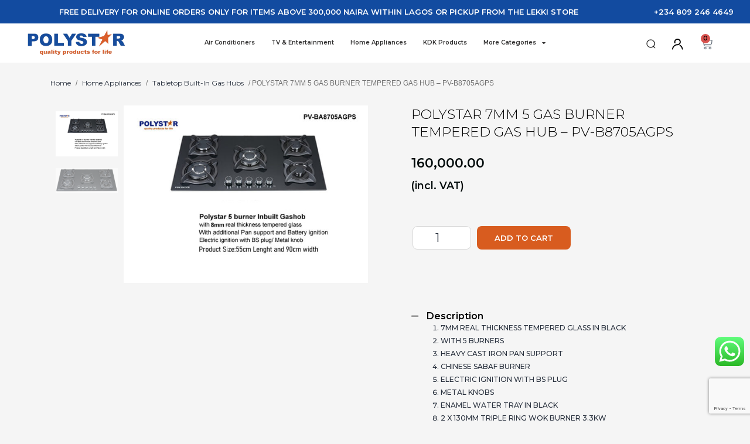

--- FILE ---
content_type: text/html; charset=UTF-8
request_url: https://polystarelectronics.com/product/polystar-7mm-real-thickness-tempered/
body_size: 31085
content:
<!DOCTYPE html>
<html lang="en-US">
<head>
	<meta charset="UTF-8">
	<meta name="viewport" content="width=device-width, initial-scale=1.0, viewport-fit=cover" />		<title>POLYSTAR 7MM 5 GAS BURNER TEMPERED GAS HUB &#8211; PV-B8705AGPS &#8211; Polystar</title>
<meta name='robots' content='max-image-preview:large' />
<link rel='dns-prefetch' href='//challenges.cloudflare.com' />
<link rel="alternate" type="application/rss+xml" title="Polystar &raquo; Feed" href="https://polystarelectronics.com/feed/" />
<link rel="alternate" type="application/rss+xml" title="Polystar &raquo; Comments Feed" href="https://polystarelectronics.com/comments/feed/" />
<link rel="alternate" type="application/rss+xml" title="Polystar &raquo; POLYSTAR 7MM 5 GAS BURNER TEMPERED GAS HUB &#8211; PV-B8705AGPS Comments Feed" href="https://polystarelectronics.com/product/polystar-7mm-real-thickness-tempered/feed/" />
<link rel="alternate" title="oEmbed (JSON)" type="application/json+oembed" href="https://polystarelectronics.com/wp-json/oembed/1.0/embed?url=https%3A%2F%2Fpolystarelectronics.com%2Fproduct%2Fpolystar-7mm-real-thickness-tempered%2F" />
<link rel="alternate" title="oEmbed (XML)" type="text/xml+oembed" href="https://polystarelectronics.com/wp-json/oembed/1.0/embed?url=https%3A%2F%2Fpolystarelectronics.com%2Fproduct%2Fpolystar-7mm-real-thickness-tempered%2F&#038;format=xml" />
<style id='wp-img-auto-sizes-contain-inline-css'>
img:is([sizes=auto i],[sizes^="auto," i]){contain-intrinsic-size:3000px 1500px}
/*# sourceURL=wp-img-auto-sizes-contain-inline-css */
</style>
<link rel='stylesheet' id='ht_ctc_main_css-css' href='https://polystarelectronics.com/wp-content/plugins/click-to-chat-for-whatsapp/new/inc/assets/css/main.css?ver=4.29' media='all' />
<style id='wp-emoji-styles-inline-css'>

	img.wp-smiley, img.emoji {
		display: inline !important;
		border: none !important;
		box-shadow: none !important;
		height: 1em !important;
		width: 1em !important;
		margin: 0 0.07em !important;
		vertical-align: -0.1em !important;
		background: none !important;
		padding: 0 !important;
	}
/*# sourceURL=wp-emoji-styles-inline-css */
</style>
<link rel='stylesheet' id='wp-block-library-css' href='https://polystarelectronics.com/wp-includes/css/dist/block-library/style.min.css?ver=6.9' media='all' />
<style id='wp-block-archives-inline-css'>
.wp-block-archives{box-sizing:border-box}.wp-block-archives-dropdown label{display:block}
/*# sourceURL=https://polystarelectronics.com/wp-includes/blocks/archives/style.min.css */
</style>
<style id='wp-block-categories-inline-css'>
.wp-block-categories{box-sizing:border-box}.wp-block-categories.alignleft{margin-right:2em}.wp-block-categories.alignright{margin-left:2em}.wp-block-categories.wp-block-categories-dropdown.aligncenter{text-align:center}.wp-block-categories .wp-block-categories__label{display:block;width:100%}
/*# sourceURL=https://polystarelectronics.com/wp-includes/blocks/categories/style.min.css */
</style>
<style id='wp-block-heading-inline-css'>
h1:where(.wp-block-heading).has-background,h2:where(.wp-block-heading).has-background,h3:where(.wp-block-heading).has-background,h4:where(.wp-block-heading).has-background,h5:where(.wp-block-heading).has-background,h6:where(.wp-block-heading).has-background{padding:1.25em 2.375em}h1.has-text-align-left[style*=writing-mode]:where([style*=vertical-lr]),h1.has-text-align-right[style*=writing-mode]:where([style*=vertical-rl]),h2.has-text-align-left[style*=writing-mode]:where([style*=vertical-lr]),h2.has-text-align-right[style*=writing-mode]:where([style*=vertical-rl]),h3.has-text-align-left[style*=writing-mode]:where([style*=vertical-lr]),h3.has-text-align-right[style*=writing-mode]:where([style*=vertical-rl]),h4.has-text-align-left[style*=writing-mode]:where([style*=vertical-lr]),h4.has-text-align-right[style*=writing-mode]:where([style*=vertical-rl]),h5.has-text-align-left[style*=writing-mode]:where([style*=vertical-lr]),h5.has-text-align-right[style*=writing-mode]:where([style*=vertical-rl]),h6.has-text-align-left[style*=writing-mode]:where([style*=vertical-lr]),h6.has-text-align-right[style*=writing-mode]:where([style*=vertical-rl]){rotate:180deg}
/*# sourceURL=https://polystarelectronics.com/wp-includes/blocks/heading/style.min.css */
</style>
<style id='wp-block-latest-comments-inline-css'>
ol.wp-block-latest-comments{box-sizing:border-box;margin-left:0}:where(.wp-block-latest-comments:not([style*=line-height] .wp-block-latest-comments__comment)){line-height:1.1}:where(.wp-block-latest-comments:not([style*=line-height] .wp-block-latest-comments__comment-excerpt p)){line-height:1.8}.has-dates :where(.wp-block-latest-comments:not([style*=line-height])),.has-excerpts :where(.wp-block-latest-comments:not([style*=line-height])){line-height:1.5}.wp-block-latest-comments .wp-block-latest-comments{padding-left:0}.wp-block-latest-comments__comment{list-style:none;margin-bottom:1em}.has-avatars .wp-block-latest-comments__comment{list-style:none;min-height:2.25em}.has-avatars .wp-block-latest-comments__comment .wp-block-latest-comments__comment-excerpt,.has-avatars .wp-block-latest-comments__comment .wp-block-latest-comments__comment-meta{margin-left:3.25em}.wp-block-latest-comments__comment-excerpt p{font-size:.875em;margin:.36em 0 1.4em}.wp-block-latest-comments__comment-date{display:block;font-size:.75em}.wp-block-latest-comments .avatar,.wp-block-latest-comments__comment-avatar{border-radius:1.5em;display:block;float:left;height:2.5em;margin-right:.75em;width:2.5em}.wp-block-latest-comments[class*=-font-size] a,.wp-block-latest-comments[style*=font-size] a{font-size:inherit}
/*# sourceURL=https://polystarelectronics.com/wp-includes/blocks/latest-comments/style.min.css */
</style>
<style id='wp-block-latest-posts-inline-css'>
.wp-block-latest-posts{box-sizing:border-box}.wp-block-latest-posts.alignleft{margin-right:2em}.wp-block-latest-posts.alignright{margin-left:2em}.wp-block-latest-posts.wp-block-latest-posts__list{list-style:none}.wp-block-latest-posts.wp-block-latest-posts__list li{clear:both;overflow-wrap:break-word}.wp-block-latest-posts.is-grid{display:flex;flex-wrap:wrap}.wp-block-latest-posts.is-grid li{margin:0 1.25em 1.25em 0;width:100%}@media (min-width:600px){.wp-block-latest-posts.columns-2 li{width:calc(50% - .625em)}.wp-block-latest-posts.columns-2 li:nth-child(2n){margin-right:0}.wp-block-latest-posts.columns-3 li{width:calc(33.33333% - .83333em)}.wp-block-latest-posts.columns-3 li:nth-child(3n){margin-right:0}.wp-block-latest-posts.columns-4 li{width:calc(25% - .9375em)}.wp-block-latest-posts.columns-4 li:nth-child(4n){margin-right:0}.wp-block-latest-posts.columns-5 li{width:calc(20% - 1em)}.wp-block-latest-posts.columns-5 li:nth-child(5n){margin-right:0}.wp-block-latest-posts.columns-6 li{width:calc(16.66667% - 1.04167em)}.wp-block-latest-posts.columns-6 li:nth-child(6n){margin-right:0}}:root :where(.wp-block-latest-posts.is-grid){padding:0}:root :where(.wp-block-latest-posts.wp-block-latest-posts__list){padding-left:0}.wp-block-latest-posts__post-author,.wp-block-latest-posts__post-date{display:block;font-size:.8125em}.wp-block-latest-posts__post-excerpt,.wp-block-latest-posts__post-full-content{margin-bottom:1em;margin-top:.5em}.wp-block-latest-posts__featured-image a{display:inline-block}.wp-block-latest-posts__featured-image img{height:auto;max-width:100%;width:auto}.wp-block-latest-posts__featured-image.alignleft{float:left;margin-right:1em}.wp-block-latest-posts__featured-image.alignright{float:right;margin-left:1em}.wp-block-latest-posts__featured-image.aligncenter{margin-bottom:1em;text-align:center}
/*# sourceURL=https://polystarelectronics.com/wp-includes/blocks/latest-posts/style.min.css */
</style>
<style id='wp-block-search-inline-css'>
.wp-block-search__button{margin-left:10px;word-break:normal}.wp-block-search__button.has-icon{line-height:0}.wp-block-search__button svg{height:1.25em;min-height:24px;min-width:24px;width:1.25em;fill:currentColor;vertical-align:text-bottom}:where(.wp-block-search__button){border:1px solid #ccc;padding:6px 10px}.wp-block-search__inside-wrapper{display:flex;flex:auto;flex-wrap:nowrap;max-width:100%}.wp-block-search__label{width:100%}.wp-block-search.wp-block-search__button-only .wp-block-search__button{box-sizing:border-box;display:flex;flex-shrink:0;justify-content:center;margin-left:0;max-width:100%}.wp-block-search.wp-block-search__button-only .wp-block-search__inside-wrapper{min-width:0!important;transition-property:width}.wp-block-search.wp-block-search__button-only .wp-block-search__input{flex-basis:100%;transition-duration:.3s}.wp-block-search.wp-block-search__button-only.wp-block-search__searchfield-hidden,.wp-block-search.wp-block-search__button-only.wp-block-search__searchfield-hidden .wp-block-search__inside-wrapper{overflow:hidden}.wp-block-search.wp-block-search__button-only.wp-block-search__searchfield-hidden .wp-block-search__input{border-left-width:0!important;border-right-width:0!important;flex-basis:0;flex-grow:0;margin:0;min-width:0!important;padding-left:0!important;padding-right:0!important;width:0!important}:where(.wp-block-search__input){appearance:none;border:1px solid #949494;flex-grow:1;font-family:inherit;font-size:inherit;font-style:inherit;font-weight:inherit;letter-spacing:inherit;line-height:inherit;margin-left:0;margin-right:0;min-width:3rem;padding:8px;text-decoration:unset!important;text-transform:inherit}:where(.wp-block-search__button-inside .wp-block-search__inside-wrapper){background-color:#fff;border:1px solid #949494;box-sizing:border-box;padding:4px}:where(.wp-block-search__button-inside .wp-block-search__inside-wrapper) .wp-block-search__input{border:none;border-radius:0;padding:0 4px}:where(.wp-block-search__button-inside .wp-block-search__inside-wrapper) .wp-block-search__input:focus{outline:none}:where(.wp-block-search__button-inside .wp-block-search__inside-wrapper) :where(.wp-block-search__button){padding:4px 8px}.wp-block-search.aligncenter .wp-block-search__inside-wrapper{margin:auto}.wp-block[data-align=right] .wp-block-search.wp-block-search__button-only .wp-block-search__inside-wrapper{float:right}
/*# sourceURL=https://polystarelectronics.com/wp-includes/blocks/search/style.min.css */
</style>
<style id='wp-block-search-theme-inline-css'>
.wp-block-search .wp-block-search__label{font-weight:700}.wp-block-search__button{border:1px solid #ccc;padding:.375em .625em}
/*# sourceURL=https://polystarelectronics.com/wp-includes/blocks/search/theme.min.css */
</style>
<style id='wp-block-group-inline-css'>
.wp-block-group{box-sizing:border-box}:where(.wp-block-group.wp-block-group-is-layout-constrained){position:relative}
/*# sourceURL=https://polystarelectronics.com/wp-includes/blocks/group/style.min.css */
</style>
<style id='wp-block-group-theme-inline-css'>
:where(.wp-block-group.has-background){padding:1.25em 2.375em}
/*# sourceURL=https://polystarelectronics.com/wp-includes/blocks/group/theme.min.css */
</style>

<style id='classic-theme-styles-inline-css'>
/*! This file is auto-generated */
.wp-block-button__link{color:#fff;background-color:#32373c;border-radius:9999px;box-shadow:none;text-decoration:none;padding:calc(.667em + 2px) calc(1.333em + 2px);font-size:1.125em}.wp-block-file__button{background:#32373c;color:#fff;text-decoration:none}
/*# sourceURL=/wp-includes/css/classic-themes.min.css */
</style>
<link rel='stylesheet' id='twenty-twenty-one-custom-color-overrides-css' href='https://polystarelectronics.com/wp-content/themes/twentytwentyone/assets/css/custom-color-overrides.css?ver=1.0.0' media='all' />
<link rel='stylesheet' id='contact-form-7-css' href='https://polystarelectronics.com/wp-content/plugins/contact-form-7/includes/css/styles.css?ver=6.1.4' media='all' />
<link rel='stylesheet' id='wcsob-css' href='https://polystarelectronics.com/wp-content/plugins/sold-out-badge-for-woocommerce//style.css?ver=6.9' media='all' />
<style id='wcsob-inline-css'>
.wcsob_soldout { color: #ffffff;background: #E81D1D;font-size: 12px;padding-top: 3px;padding-right: 8px;padding-bottom: 3px;padding-left: 8px;font-weight: bold;width: auto;height: auto;border-radius: 0px;z-index: 9999;text-align: center;position: absolute;top: 6px;right: auto;bottom: auto;left: 6px; }.single-product .wcsob_soldout { top: 6px;right: auto;bottom: auto;left: 6px; }
/*# sourceURL=wcsob-inline-css */
</style>
<link rel='stylesheet' id='advanced-flat-rate-shipping-for-woocommerce-css' href='https://polystarelectronics.com/wp-content/plugins/woo-extra-flat-rate/public/css/advanced-flat-rate-shipping-for-woocommerce-public.css?ver=v4.4.3' media='all' />
<link rel='stylesheet' id='font-awesome-min-css' href='https://polystarelectronics.com/wp-content/plugins/woo-extra-flat-rate/public/css/font-awesome.min.css?ver=v4.4.3' media='all' />
<link rel='stylesheet' id='woof-css' href='https://polystarelectronics.com/wp-content/plugins/woocommerce-products-filter/css/front.css?ver=1.3.7.4' media='all' />
<style id='woof-inline-css'>

.woof_products_top_panel li span, .woof_products_top_panel2 li span{background: url(https://polystarelectronics.com/wp-content/plugins/woocommerce-products-filter/img/delete.png);background-size: 14px 14px;background-repeat: no-repeat;background-position: right;}
.woof_childs_list_opener span.woof_is_closed{
                        background: url(https://polystarelectronics.com/wp-content/uploads/2022/04/plus2.png);
                    }
.woof_childs_list_opener span.woof_is_opened{
                        background: url(https://polystarelectronics.com/wp-content/uploads/2022/04/minus2.png);
                    }
.woof_edit_view{
                    display: none;
                }
.woof_price_search_container .price_slider_amount button.button{
                        display: none;
                    }

                    /***** END: hiding submit button of the price slider ******/

/*# sourceURL=woof-inline-css */
</style>
<link rel='stylesheet' id='chosen-drop-down-css' href='https://polystarelectronics.com/wp-content/plugins/woocommerce-products-filter/js/chosen/chosen.min.css?ver=1.3.7.4' media='all' />
<link rel='stylesheet' id='woof_by_author_html_items-css' href='https://polystarelectronics.com/wp-content/plugins/woocommerce-products-filter/ext/by_author/css/by_author.css?ver=1.3.7.4' media='all' />
<link rel='stylesheet' id='woof_by_instock_html_items-css' href='https://polystarelectronics.com/wp-content/plugins/woocommerce-products-filter/ext/by_instock/css/by_instock.css?ver=1.3.7.4' media='all' />
<link rel='stylesheet' id='woof_by_onsales_html_items-css' href='https://polystarelectronics.com/wp-content/plugins/woocommerce-products-filter/ext/by_onsales/css/by_onsales.css?ver=1.3.7.4' media='all' />
<link rel='stylesheet' id='woof_by_text_html_items-css' href='https://polystarelectronics.com/wp-content/plugins/woocommerce-products-filter/ext/by_text/assets/css/front.css?ver=1.3.7.4' media='all' />
<link rel='stylesheet' id='woof_label_html_items-css' href='https://polystarelectronics.com/wp-content/plugins/woocommerce-products-filter/ext/label/css/html_types/label.css?ver=1.3.7.4' media='all' />
<link rel='stylesheet' id='woof_select_radio_check_html_items-css' href='https://polystarelectronics.com/wp-content/plugins/woocommerce-products-filter/ext/select_radio_check/css/html_types/select_radio_check.css?ver=1.3.7.4' media='all' />
<link rel='stylesheet' id='woof_sd_html_items_checkbox-css' href='https://polystarelectronics.com/wp-content/plugins/woocommerce-products-filter/ext/smart_designer/css/elements/checkbox.css?ver=1.3.7.4' media='all' />
<link rel='stylesheet' id='woof_sd_html_items_radio-css' href='https://polystarelectronics.com/wp-content/plugins/woocommerce-products-filter/ext/smart_designer/css/elements/radio.css?ver=1.3.7.4' media='all' />
<link rel='stylesheet' id='woof_sd_html_items_switcher-css' href='https://polystarelectronics.com/wp-content/plugins/woocommerce-products-filter/ext/smart_designer/css/elements/switcher.css?ver=1.3.7.4' media='all' />
<link rel='stylesheet' id='woof_sd_html_items_color-css' href='https://polystarelectronics.com/wp-content/plugins/woocommerce-products-filter/ext/smart_designer/css/elements/color.css?ver=1.3.7.4' media='all' />
<link rel='stylesheet' id='woof_sd_html_items_tooltip-css' href='https://polystarelectronics.com/wp-content/plugins/woocommerce-products-filter/ext/smart_designer/css/tooltip.css?ver=1.3.7.4' media='all' />
<link rel='stylesheet' id='woof_sd_html_items_front-css' href='https://polystarelectronics.com/wp-content/plugins/woocommerce-products-filter/ext/smart_designer/css/front.css?ver=1.3.7.4' media='all' />
<link rel='stylesheet' id='woof-switcher23-css' href='https://polystarelectronics.com/wp-content/plugins/woocommerce-products-filter/css/switcher.css?ver=1.3.7.4' media='all' />
<link rel='stylesheet' id='wrs_stylesheet-css' href='https://polystarelectronics.com/wp-content/plugins/woocommerce-remove-sku/css/wrs-style.css?ver=1.0.0' media='all' />
<link rel='stylesheet' id='photoswipe-css' href='https://polystarelectronics.com/wp-content/plugins/woocommerce/assets/css/photoswipe/photoswipe.min.css?ver=10.2.2' media='all' />
<link rel='stylesheet' id='photoswipe-default-skin-css' href='https://polystarelectronics.com/wp-content/plugins/woocommerce/assets/css/photoswipe/default-skin/default-skin.min.css?ver=10.2.2' media='all' />
<link rel='stylesheet' id='woocommerce-layout-css' href='https://polystarelectronics.com/wp-content/plugins/woocommerce/assets/css/woocommerce-layout.css?ver=10.2.2' media='all' />
<link rel='stylesheet' id='woocommerce-smallscreen-css' href='https://polystarelectronics.com/wp-content/plugins/woocommerce/assets/css/woocommerce-smallscreen.css?ver=10.2.2' media='only screen and (max-width: 768px)' />
<link rel='stylesheet' id='woocommerce-general-css' href='//polystarelectronics.com/wp-content/plugins/woocommerce/assets/css/twenty-twenty-one.css?ver=10.2.2' media='all' />
<style id='woocommerce-inline-inline-css'>
.woocommerce form .form-row .required { visibility: visible; }
/*# sourceURL=woocommerce-inline-inline-css */
</style>
<link rel='stylesheet' id='woocommerce-pre-orders-main-css-css' href='https://polystarelectronics.com/wp-content/plugins/pre-orders-for-woocommerce/media/css/main.css?ver=2.3' media='all' />
<link rel='stylesheet' id='woo-variation-swatches-css' href='https://polystarelectronics.com/wp-content/plugins/woo-variation-swatches/assets/css/frontend.min.css?ver=1758086031' media='all' />
<style id='woo-variation-swatches-inline-css'>
:root {
--wvs-tick:url("data:image/svg+xml;utf8,%3Csvg filter='drop-shadow(0px 0px 2px rgb(0 0 0 / .8))' xmlns='http://www.w3.org/2000/svg'  viewBox='0 0 30 30'%3E%3Cpath fill='none' stroke='%23ffffff' stroke-linecap='round' stroke-linejoin='round' stroke-width='4' d='M4 16L11 23 27 7'/%3E%3C/svg%3E");

--wvs-cross:url("data:image/svg+xml;utf8,%3Csvg filter='drop-shadow(0px 0px 5px rgb(255 255 255 / .6))' xmlns='http://www.w3.org/2000/svg' width='72px' height='72px' viewBox='0 0 24 24'%3E%3Cpath fill='none' stroke='%23ff0000' stroke-linecap='round' stroke-width='0.6' d='M5 5L19 19M19 5L5 19'/%3E%3C/svg%3E");
--wvs-single-product-item-width:30px;
--wvs-single-product-item-height:30px;
--wvs-single-product-item-font-size:16px}
/*# sourceURL=woo-variation-swatches-inline-css */
</style>
<link rel='stylesheet' id='brands-styles-css' href='https://polystarelectronics.com/wp-content/plugins/woocommerce/assets/css/brands.css?ver=10.2.2' media='all' />
<link rel='stylesheet' id='parent-style-css' href='https://polystarelectronics.com/wp-content/themes/twentytwentyone/style.css?ver=6.9' media='all' />
<link rel='stylesheet' id='owl-css-css' href='https://polystarelectronics.com/wp-content/themes/twenty-twenty-one-child/css/owl.carousel.min.css?ver=6.9' media='all' />
<link rel='stylesheet' id='maxcustom-css-css' href='https://polystarelectronics.com/wp-content/themes/twenty-twenty-one-child/css/maxcustom.css?ver=6.9' media='all' />
<link rel='stylesheet' id='custom-css-css' href='https://polystarelectronics.com/wp-content/themes/twenty-twenty-one-child/custom.css?ver=6.9' media='all' />
<link rel='stylesheet' id='own-style-css' href='https://polystarelectronics.com/wp-content/themes/twenty-twenty-one-child/css/own_style.css?ver=6.9' media='all' />
<link rel='stylesheet' id='twenty-twenty-one-style-css' href='https://polystarelectronics.com/wp-content/themes/twentytwentyone/style.css?ver=1.0.0' media='all' />
<link rel='stylesheet' id='twenty-twenty-one-print-style-css' href='https://polystarelectronics.com/wp-content/themes/twentytwentyone/assets/css/print.css?ver=1.0.0' media='print' />
<link rel='stylesheet' id='elementor-frontend-css' href='https://polystarelectronics.com/wp-content/plugins/elementor/assets/css/frontend.min.css?ver=3.32.5' media='all' />
<link rel='stylesheet' id='widget-heading-css' href='https://polystarelectronics.com/wp-content/plugins/elementor/assets/css/widget-heading.min.css?ver=3.32.5' media='all' />
<link rel='stylesheet' id='widget-image-css' href='https://polystarelectronics.com/wp-content/plugins/elementor/assets/css/widget-image.min.css?ver=3.32.5' media='all' />
<link rel='stylesheet' id='widget-nav-menu-css' href='https://polystarelectronics.com/wp-content/plugins/elementor-pro/assets/css/widget-nav-menu.min.css?ver=3.32.3' media='all' />
<link rel='stylesheet' id='widget-search-form-css' href='https://polystarelectronics.com/wp-content/plugins/elementor-pro/assets/css/widget-search-form.min.css?ver=3.32.3' media='all' />
<link rel='stylesheet' id='elementor-icons-shared-0-css' href='https://polystarelectronics.com/wp-content/plugins/elementor/assets/lib/font-awesome/css/fontawesome.min.css?ver=5.15.3' media='all' />
<link rel='stylesheet' id='elementor-icons-fa-solid-css' href='https://polystarelectronics.com/wp-content/plugins/elementor/assets/lib/font-awesome/css/solid.min.css?ver=5.15.3' media='all' />
<link rel='stylesheet' id='widget-woocommerce-menu-cart-css' href='https://polystarelectronics.com/wp-content/plugins/elementor-pro/assets/css/widget-woocommerce-menu-cart.min.css?ver=3.32.3' media='all' />
<link rel='stylesheet' id='e-sticky-css' href='https://polystarelectronics.com/wp-content/plugins/elementor-pro/assets/css/modules/sticky.min.css?ver=3.32.3' media='all' />
<link rel='stylesheet' id='e-animation-grow-css' href='https://polystarelectronics.com/wp-content/plugins/elementor/assets/lib/animations/styles/e-animation-grow.min.css?ver=3.32.5' media='all' />
<link rel='stylesheet' id='widget-social-icons-css' href='https://polystarelectronics.com/wp-content/plugins/elementor/assets/css/widget-social-icons.min.css?ver=3.32.5' media='all' />
<link rel='stylesheet' id='e-apple-webkit-css' href='https://polystarelectronics.com/wp-content/plugins/elementor/assets/css/conditionals/apple-webkit.min.css?ver=3.32.5' media='all' />
<link rel='stylesheet' id='widget-icon-list-css' href='https://polystarelectronics.com/wp-content/plugins/elementor/assets/css/widget-icon-list.min.css?ver=3.32.5' media='all' />
<link rel='stylesheet' id='widget-woocommerce-product-images-css' href='https://polystarelectronics.com/wp-content/plugins/elementor-pro/assets/css/widget-woocommerce-product-images.min.css?ver=3.32.3' media='all' />
<link rel='stylesheet' id='widget-woocommerce-product-price-css' href='https://polystarelectronics.com/wp-content/plugins/elementor-pro/assets/css/widget-woocommerce-product-price.min.css?ver=3.32.3' media='all' />
<link rel='stylesheet' id='widget-woocommerce-product-meta-css' href='https://polystarelectronics.com/wp-content/plugins/elementor-pro/assets/css/widget-woocommerce-product-meta.min.css?ver=3.32.3' media='all' />
<link rel='stylesheet' id='widget-woocommerce-product-add-to-cart-css' href='https://polystarelectronics.com/wp-content/plugins/elementor-pro/assets/css/widget-woocommerce-product-add-to-cart.min.css?ver=3.32.3' media='all' />
<link rel='stylesheet' id='widget-woocommerce-product-rating-css' href='https://polystarelectronics.com/wp-content/plugins/elementor-pro/assets/css/widget-woocommerce-product-rating.min.css?ver=3.32.3' media='all' />
<link rel='stylesheet' id='widget-woocommerce-product-data-tabs-css' href='https://polystarelectronics.com/wp-content/plugins/elementor-pro/assets/css/widget-woocommerce-product-data-tabs.min.css?ver=3.32.3' media='all' />
<link rel='stylesheet' id='widget-divider-css' href='https://polystarelectronics.com/wp-content/plugins/elementor/assets/css/widget-divider.min.css?ver=3.32.5' media='all' />
<link rel='stylesheet' id='widget-woocommerce-products-css' href='https://polystarelectronics.com/wp-content/plugins/elementor-pro/assets/css/widget-woocommerce-products.min.css?ver=3.32.3' media='all' />
<link rel='stylesheet' id='elementor-icons-css' href='https://polystarelectronics.com/wp-content/plugins/elementor/assets/lib/eicons/css/elementor-icons.min.css?ver=5.44.0' media='all' />
<link rel='stylesheet' id='elementor-post-5-css' href='https://polystarelectronics.com/wp-content/uploads/elementor/css/post-5.css?ver=1769665407' media='all' />
<link rel='stylesheet' id='elementor-post-39-css' href='https://polystarelectronics.com/wp-content/uploads/elementor/css/post-39.css?ver=1769708138' media='all' />
<link rel='stylesheet' id='elementor-post-69-css' href='https://polystarelectronics.com/wp-content/uploads/elementor/css/post-69.css?ver=1769665408' media='all' />
<link rel='stylesheet' id='elementor-post-623-css' href='https://polystarelectronics.com/wp-content/uploads/elementor/css/post-623.css?ver=1769665800' media='all' />
<link rel='stylesheet' id='wp-pagenavi-css' href='https://polystarelectronics.com/wp-content/plugins/wp-pagenavi/pagenavi-css.css?ver=2.70' media='all' />
<link rel='stylesheet' id='heateor_sss_frontend_css-css' href='https://polystarelectronics.com/wp-content/plugins/sassy-social-share/public/css/sassy-social-share-public.css?ver=3.3.79' media='all' />
<style id='heateor_sss_frontend_css-inline-css'>
.heateor_sss_button_instagram span.heateor_sss_svg,a.heateor_sss_instagram span.heateor_sss_svg{background:radial-gradient(circle at 30% 107%,#fdf497 0,#fdf497 5%,#fd5949 45%,#d6249f 60%,#285aeb 90%)}div.heateor_sss_horizontal_sharing a.heateor_sss_button_instagram span{background:#fff!important;}div.heateor_sss_standard_follow_icons_container a.heateor_sss_button_instagram span{background:#fff}div.heateor_sss_vertical_sharing  a.heateor_sss_button_instagram span{background:rgba(255,255,255,0)!important;}div.heateor_sss_floating_follow_icons_container a.heateor_sss_button_instagram span{background:rgba(255,255,255,0)}.heateor_sss_horizontal_sharing .heateor_sss_svg,.heateor_sss_standard_follow_icons_container .heateor_sss_svg{background-color:#fff!important;background:#fff!important;color:#124BA0;border-width:0px;border-style:solid;border-color:transparent}.heateor_sss_horizontal_sharing span.heateor_sss_svg:hover,.heateor_sss_standard_follow_icons_container span.heateor_sss_svg:hover{border-color:transparent;}.heateor_sss_vertical_sharing span.heateor_sss_svg,.heateor_sss_floating_follow_icons_container span.heateor_sss_svg{background-color:rgba(255,255,255,0)!important;background:rgba(255,255,255,0)!important;color:#124BA0;border-width:0px;border-style:solid;border-color:transparent;}.heateor_sss_vertical_sharing span.heateor_sss_svg:hover,.heateor_sss_floating_follow_icons_container span.heateor_sss_svg:hover{border-color:transparent;}@media screen and (max-width:319px) {.heateor_sss_vertical_sharing{display:none!important}}div.heateor_sss_mobile_footer{display:none;}@media screen and (max-width:319px){div.heateor_sss_bottom_sharing .heateorSssTCBackground{background-color:white}div.heateor_sss_bottom_sharing{width:100%!important;left:0!important;}div.heateor_sss_bottom_sharing a{width:33.333333333333% !important;}div.heateor_sss_bottom_sharing .heateor_sss_svg{width: 100% !important;}div.heateor_sss_bottom_sharing div.heateorSssTotalShareCount{font-size:1em!important;line-height:21px!important}div.heateor_sss_bottom_sharing div.heateorSssTotalShareText{font-size:.7em!important;line-height:0px!important}div.heateor_sss_mobile_footer{display:block;height:30px;}.heateor_sss_bottom_sharing{padding:0!important;display:block!important;width:auto!important;bottom:-2px!important;top: auto!important;}.heateor_sss_bottom_sharing .heateor_sss_square_count{line-height:inherit;}.heateor_sss_bottom_sharing .heateorSssSharingArrow{display:none;}.heateor_sss_bottom_sharing .heateorSssTCBackground{margin-right:1.1em!important}}
/*# sourceURL=heateor_sss_frontend_css-inline-css */
</style>
<link rel='stylesheet' id='elementor-gf-montserrat-css' href='https://fonts.googleapis.com/css?family=Montserrat:100,100italic,200,200italic,300,300italic,400,400italic,500,500italic,600,600italic,700,700italic,800,800italic,900,900italic&#038;display=auto' media='all' />
<link rel='stylesheet' id='elementor-gf-ubuntucondensed-css' href='https://fonts.googleapis.com/css?family=Ubuntu+Condensed:100,100italic,200,200italic,300,300italic,400,400italic,500,500italic,600,600italic,700,700italic,800,800italic,900,900italic&#038;display=auto' media='all' />
<link rel='stylesheet' id='elementor-gf-poppins-css' href='https://fonts.googleapis.com/css?family=Poppins:100,100italic,200,200italic,300,300italic,400,400italic,500,500italic,600,600italic,700,700italic,800,800italic,900,900italic&#038;display=auto' media='all' />
<link rel='stylesheet' id='elementor-icons-fa-brands-css' href='https://polystarelectronics.com/wp-content/plugins/elementor/assets/lib/font-awesome/css/brands.min.css?ver=5.15.3' media='all' />
<script src="https://polystarelectronics.com/wp-includes/js/jquery/jquery.min.js?ver=3.7.1" id="jquery-core-js"></script>
<script src="https://polystarelectronics.com/wp-includes/js/jquery/jquery-migrate.min.js?ver=3.4.1" id="jquery-migrate-js"></script>
<script src="https://polystarelectronics.com/wp-content/plugins/miniorange-login-openid/includes/js/mo_openid_jquery.cookie.min.js?ver=6.9" id="js-cookie-script-js"></script>
<script src="https://polystarelectronics.com/wp-content/plugins/miniorange-login-openid/includes/js/mo-openid-social_login.js?ver=6.9" id="mo-social-login-script-js"></script>
<script id="woof-husky-js-extra">
var woof_husky_txt = {"ajax_url":"https://polystarelectronics.com/wp-admin/admin-ajax.php","plugin_uri":"https://polystarelectronics.com/wp-content/plugins/woocommerce-products-filter/ext/by_text/","loader":"https://polystarelectronics.com/wp-content/plugins/woocommerce-products-filter/ext/by_text/assets/img/ajax-loader.gif","not_found":"Nothing found!","prev":"Prev","next":"Next","site_link":"https://polystarelectronics.com","default_data":{"placeholder":"","behavior":"title","search_by_full_word":0,"autocomplete":1,"how_to_open_links":0,"taxonomy_compatibility":0,"sku_compatibility":0,"custom_fields":"","search_desc_variant":0,"view_text_length":10,"min_symbols":3,"max_posts":10,"image":"","notes_for_customer":"","template":"default","max_open_height":300,"page":0}};
//# sourceURL=woof-husky-js-extra
</script>
<script src="https://polystarelectronics.com/wp-content/plugins/woocommerce-products-filter/ext/by_text/assets/js/husky.js?ver=1.3.7.4" id="woof-husky-js"></script>
<script src="https://polystarelectronics.com/wp-content/plugins/coming-soon-for-woocommerce/assets/js/coming-soon-wc.js?ver=1.1.0" id="coming_soon_wc_script-js"></script>
<script id="equal-height-columns-js-extra">
var equalHeightColumnElements = {"element-groups":{"1":{"selector":"#fpgrid .plinner h3","breakpoint":767},"2":{"selector":"#hpgrid .plinner h3","breakpoint":767},"3":{"selector":"#csgrid .plinner h3","breakpoint":767},"4":{"selector":".tax-product_cat .woocommerce-loop-product__title","breakpoint":768},"5":{"selector":".post-type-archive-product .woocommerce-loop-product__title","breakpoint":768}}};
//# sourceURL=equal-height-columns-js-extra
</script>
<script src="https://polystarelectronics.com/wp-content/plugins/equal-height-columns/public/js/equal-height-columns-public.js?ver=1.2.1" id="equal-height-columns-js"></script>
<script src="https://polystarelectronics.com/wp-content/plugins/woo-extra-flat-rate/public/js/advanced-flat-rate-shipping-for-woocommerce-public.js?ver=v4.4.3" id="advanced-flat-rate-shipping-for-woocommerce-js"></script>
<script src="https://polystarelectronics.com/wp-content/plugins/woocommerce/assets/js/jquery-blockui/jquery.blockUI.min.js?ver=2.7.0-wc.10.2.2" id="jquery-blockui-js" data-wp-strategy="defer"></script>
<script id="wc-add-to-cart-js-extra">
var wc_add_to_cart_params = {"ajax_url":"/wp-admin/admin-ajax.php","wc_ajax_url":"/?wc-ajax=%%endpoint%%","i18n_view_cart":"View cart","cart_url":"https://polystarelectronics.com/cart/","is_cart":"","cart_redirect_after_add":"yes"};
//# sourceURL=wc-add-to-cart-js-extra
</script>
<script src="https://polystarelectronics.com/wp-content/plugins/woocommerce/assets/js/frontend/add-to-cart.min.js?ver=10.2.2" id="wc-add-to-cart-js" defer data-wp-strategy="defer"></script>
<script src="https://polystarelectronics.com/wp-content/plugins/woocommerce/assets/js/flexslider/jquery.flexslider.min.js?ver=2.7.2-wc.10.2.2" id="flexslider-js" defer data-wp-strategy="defer"></script>
<script src="https://polystarelectronics.com/wp-content/plugins/woocommerce/assets/js/photoswipe/photoswipe.min.js?ver=4.1.1-wc.10.2.2" id="photoswipe-js" defer data-wp-strategy="defer"></script>
<script src="https://polystarelectronics.com/wp-content/plugins/woocommerce/assets/js/photoswipe/photoswipe-ui-default.min.js?ver=4.1.1-wc.10.2.2" id="photoswipe-ui-default-js" defer data-wp-strategy="defer"></script>
<script id="wc-single-product-js-extra">
var wc_single_product_params = {"i18n_required_rating_text":"Please select a rating","i18n_rating_options":["1 of 5 stars","2 of 5 stars","3 of 5 stars","4 of 5 stars","5 of 5 stars"],"i18n_product_gallery_trigger_text":"View full-screen image gallery","review_rating_required":"yes","flexslider":{"rtl":false,"animation":"slide","smoothHeight":true,"directionNav":false,"controlNav":"thumbnails","slideshow":false,"animationSpeed":500,"animationLoop":false,"allowOneSlide":false},"zoom_enabled":"","zoom_options":[],"photoswipe_enabled":"1","photoswipe_options":{"shareEl":false,"closeOnScroll":false,"history":false,"hideAnimationDuration":0,"showAnimationDuration":0},"flexslider_enabled":"1"};
//# sourceURL=wc-single-product-js-extra
</script>
<script src="https://polystarelectronics.com/wp-content/plugins/woocommerce/assets/js/frontend/single-product.min.js?ver=10.2.2" id="wc-single-product-js" defer data-wp-strategy="defer"></script>
<script src="https://polystarelectronics.com/wp-content/plugins/woocommerce/assets/js/js-cookie/js.cookie.min.js?ver=2.1.4-wc.10.2.2" id="js-cookie-js" defer data-wp-strategy="defer"></script>
<script id="woocommerce-js-extra">
var woocommerce_params = {"ajax_url":"/wp-admin/admin-ajax.php","wc_ajax_url":"/?wc-ajax=%%endpoint%%","i18n_password_show":"Show password","i18n_password_hide":"Hide password"};
//# sourceURL=woocommerce-js-extra
</script>
<script src="https://polystarelectronics.com/wp-content/plugins/woocommerce/assets/js/frontend/woocommerce.min.js?ver=10.2.2" id="woocommerce-js" defer data-wp-strategy="defer"></script>
<script id="twenty-twenty-one-ie11-polyfills-js-after">
( Element.prototype.matches && Element.prototype.closest && window.NodeList && NodeList.prototype.forEach ) || document.write( '<script src="https://polystarelectronics.com/wp-content/themes/twentytwentyone/assets/js/polyfills.js?ver=1.0.0"></scr' + 'ipt>' );
//# sourceURL=twenty-twenty-one-ie11-polyfills-js-after
</script>
<script src="https://polystarelectronics.com/wp-content/themes/twentytwentyone/assets/js/primary-navigation.js?ver=1.0.0" id="twenty-twenty-one-primary-navigation-script-js" defer data-wp-strategy="defer"></script>
<script src="https://polystarelectronics.com/wp-content/plugins/wp-image-zoooom/assets/js/jquery.image_zoom.min.js?ver=1.60" id="image_zoooom-js" defer data-wp-strategy="defer" fetchpriority="low"></script>
<script id="image_zoooom-init-js-extra">
var IZ = {"options":[],"with_woocommerce":"1","exchange_thumbnails":"1","enable_mobile":"0","woo_categories":"0","woo_slider":"1","enable_surecart":"0"};
//# sourceURL=image_zoooom-init-js-extra
</script>
<script src="https://polystarelectronics.com/wp-content/plugins/wp-image-zoooom/assets/js/image_zoom-init.js?ver=1.60" id="image_zoooom-init-js" defer data-wp-strategy="defer" fetchpriority="low"></script>
<link rel="https://api.w.org/" href="https://polystarelectronics.com/wp-json/" /><link rel="alternate" title="JSON" type="application/json" href="https://polystarelectronics.com/wp-json/wp/v2/product/2473" /><link rel="EditURI" type="application/rsd+xml" title="RSD" href="https://polystarelectronics.com/xmlrpc.php?rsd" />
<meta name="generator" content="WordPress 6.9" />
<meta name="generator" content="WooCommerce 10.2.2" />
<link rel="canonical" href="https://polystarelectronics.com/product/polystar-7mm-real-thickness-tempered/" />
<link rel='shortlink' href='https://polystarelectronics.com/?p=2473' />
	<noscript><style>.woocommerce-product-gallery{ opacity: 1 !important; }</style></noscript>
	<meta name="generator" content="Elementor 3.32.5; features: additional_custom_breakpoints; settings: css_print_method-external, google_font-enabled, font_display-auto">
			<style>
				.e-con.e-parent:nth-of-type(n+4):not(.e-lazyloaded):not(.e-no-lazyload),
				.e-con.e-parent:nth-of-type(n+4):not(.e-lazyloaded):not(.e-no-lazyload) * {
					background-image: none !important;
				}
				@media screen and (max-height: 1024px) {
					.e-con.e-parent:nth-of-type(n+3):not(.e-lazyloaded):not(.e-no-lazyload),
					.e-con.e-parent:nth-of-type(n+3):not(.e-lazyloaded):not(.e-no-lazyload) * {
						background-image: none !important;
					}
				}
				@media screen and (max-height: 640px) {
					.e-con.e-parent:nth-of-type(n+2):not(.e-lazyloaded):not(.e-no-lazyload),
					.e-con.e-parent:nth-of-type(n+2):not(.e-lazyloaded):not(.e-no-lazyload) * {
						background-image: none !important;
					}
				}
			</style>
			<style>img.zoooom,.zoooom img{padding:0!important;}.dialog-lightbox-widget-content[style] { top: 0 !important; left: 0 !important;}body.elementor-editor-active .zoooom::before { content: "\f179     Zoom applied to the image. Check on the frontend"; position: absolute; margin-top: 12px; text-align: right; background-color: white; line-height: 1.4em; left: 5%; padding: 0 10px 6px; font-family: dashicons; font-size: 0.9em; font-style: italic; z-index: 20; }</style><script></script><link rel="icon" href="https://polystarelectronics.com/wp-content/uploads/2024/12/cropped-Polystar-logo-512px-32x32.png" sizes="32x32" />
<link rel="icon" href="https://polystarelectronics.com/wp-content/uploads/2024/12/cropped-Polystar-logo-512px-192x192.png" sizes="192x192" />
<link rel="apple-touch-icon" href="https://polystarelectronics.com/wp-content/uploads/2024/12/cropped-Polystar-logo-512px-180x180.png" />
<meta name="msapplication-TileImage" content="https://polystarelectronics.com/wp-content/uploads/2024/12/cropped-Polystar-logo-512px-270x270.png" />
<style>
.coming_soon_wc_loop_wrapper {
	position:relative;
}
.elementor_col_coming_soon_wrapper {
	position:relative;
}
.elementor_col_coming_soon_wrapper .coming_soon_wc_loop_wrapper {
	position:static;
}

.coming_soon_wc_loop_wrapper img {
	position: static;
}
.coming_soon_wc_loop_wrapper .coming_soon_text {
	position:absolute;
	z-index: 1;
	display: flex;
	justify-content: center;
	align-items: center;
	text-align: center;
	box-sizing: border-box;
	line-height:1.1em;
	overflow: hidden;

	font-size: 12px;
	width: 70px;
	padding-top: 5px;
	padding-bottom: 5px;
	padding-left: 5px;
	padding-right: 5px;
	height: 70px;
	font-weight: 600;
	color: #ffffff;
	background: #e81d1d;
	border-radius: 50%;
	left: 10px;
	top: 10px;
}
.coming_soon_wc_product_wrapper {
	position:relative;
}
.elementor_col_coming_soon_wrapper {
	position:relative;
}
.elementor_col_coming_soon_wrapper .coming_soon_wc_product_wrapper {
	position:static;
}

.coming_soon_wc_product_wrapper img {
	position: static;
}
.coming_soon_wc_product_wrapper .coming_soon_text {
	position:absolute;
	z-index: 1;
	display: flex;
	justify-content: center;
	align-items: center;
	text-align: center;
	box-sizing: border-box;
	line-height:1.1em;
	overflow: hidden;

	font-size: 28px;
	width: 140px;
	padding-top: 5px;
	padding-bottom: 5px;
	padding-left: 5px;
	padding-right: 5px;
	height: 140px;
	font-weight: 600;
	color: #ffffff;
	background: #e81d1d;
	border-radius: 50%;
	left: 20px;
	top: 20px;
}</style>		<style id="wp-custom-css">
			div#elementor-tab-title-2403 {
    display: none;
}

.flex-viewport {
    overflow: hidden !important;
}

.contact{
	color:#fff !important;
}

     /* Enforce standard icon swap for this accordion */
     
     /* When ACTIVE/EXPANDED: Hide + (closed), SHOW - (opened) */
     .elementor-accordion-item .elementor-tab-title.elementor-active .elementor-accordion-icon-closed {
         display: none !important;  /* Hide + when expanded */
     }
     
     .elementor-accordion-item .elementor-tab-title.elementor-active .elementor-accordion-icon-opened {
         display: inline-block !important;  /* Show - when expanded */
     }
     
     /* When COLLAPSED (no active): SHOW + (closed), Hide - (opened) */
     .elementor-accordion-item .elementor-tab-title:not(.elementor-active) .elementor-accordion-icon-closed {
         display: inline-block !important;  /* Show + when collapsed */
     }
     
     .elementor-accordion-item .elementor-tab-title:not(.elementor-active) .elementor-accordion-icon-opened {
         display: none !important;  /* Hide - when collapsed */
     }
     
     /* Alternative targeting (if above doesn't work - targets item level) */
     .elementor-accordion-item.elementor-active .elementor-accordion-icon-closed {
         display: none !important;
     }
     
     .elementor-accordion-item.elementor-active .elementor-accordion-icon-opened {
         display: inline-block !important;
     }
.elementor-accordion-item:not(.elementor-active) .elementor-accordion-icon-closed {
         display: inline-block !important;
     }
     
     .elementor-accordion-item:not(.elementor-active) .elementor-accordion-icon-opened {
         display: none !important;
     }
     
     /* Ensure content visibility matches active state */
     .elementor-tab-content {
         display: none;  /* Default collapsed */
         transition: all 0.3s ease;  /* Smooth slide */
     }
     
     .elementor-tab-content.elementor-active {
         display: block !important;  /* Expanded when active */
     }
     
     /* Icon base styling (optional) */
     .elementor-accordion-icon {
         margin-right: 10px;  /* Space from title */
     }
     
     .elementor-accordion-icon i {
         font-size: 14px;  /* Size */
         color: #999;  /* Default color */
     }

.elementor-swiper {
    overflow: hidden;
}
.elementor.elementor-8 {
    overflow: hidden;
}

a.checkout-button{
	line-height:25px !important;
}
p.menu-item-description {
    display: none !important;
}


.woof_childs_list_opener span{
	width: 20px;
    height: 20px;
  
}

a.checkout-button.button.alt.wc-forward {
    text-decoration: none !important;
}
.cart_totals {
    padding: 20px !important;
}
.spl-content h3 a{
	font-size:14px;
}

@media (max-width: 480px) {
div#es-slider .swiper-slide {
    height: 195px !important;
	margin-top: -30px;
        margin-bottom: -40px;
}
}

/*.owl-nav button{
	background-color:#124BA0 !important;
	padding:5px;
}*/


/*@media (max-width: 767px) {
    .elementor-reverse-mobile>.elementor-container>:first-child {
        order: 0 !important;
    }
    .elementor-623 .elementor-element.elementor-element-44777bca > .elementor-element-populated {
        padding: 0px 0px 0px 0px !important;
    }
}
*/

@media screen and (max-width:768px){
	.elementor-element.elementor-element-72e77b7.elementor-widget__width-auto.toggle-icon--cart-medium.elementor-menu-cart--items-indicator-bubble.elementor-menu-cart--cart-type-side-cart.elementor-menu-cart--show-remove-button-yes.elementor-widget.elementor-widget-woocommerce-menu-cart {
    margin-right: 100px;
}
	    section#header-inner {
        padding: 10px 20px !important;
    }
	tr.woocommerce-cart-form__cart-item.cart_item td{
		padding: 15px 0px 0px;
	}
	.elementor-623 .elementor-element.elementor-element-44777bca > .elementor-element-populated{
		padding:0px !important;
	}
	tr.order-total th, tr.order-total td {
    padding-top: 0px !important;
}
	.elementor-39 .elementor-element.elementor-element-379d9f1{
		color:#fff !important;
	}
	div#elementor-tab-content-2401 {
    padding-top: 40px !important;
}
	div#elementor-tab-content-2402

	.woocommerce-cart-form td.actions {
    padding-top: 30px;
}
	div#elementor-tab-title-2403 {
    display: none !important;
}
	
	div#the-wrap ul.products li a.woocommerce-LoopProduct-link.woocommerce-loop-product__link, div#hap-wrap ul.products li a.woocommerce-LoopProduct-link.woocommerce-loop-product__link, div#csp-wrap ul.products li a.woocommerce-LoopProduct-link.woocommerce-loop-product__link
 {
 
    text-align: center;
}
	
	div#the-wrap ul.products li img, div#hap-wrap ul.products li img, div#csp-wrap ul.products li img

 {
        max-height: 200px;
        max-width: 100% !important;
    }
	
	
	.woocommerce {
    display:block;
}
	a.checkout-button {
    line-height: 15px !important;
}
	.home-product-cats {
   display: grid !important;
    gap: 30px !important;
    margin: 40px 0px 0px 0px !important;
		text-align: center;
}
	.home-cat-item {
		/*width:50%;*/
	}
	.home-cat-item img{
		/*height:auto !important;*/
	}
	.home-cat-item {
      /* width: 25%;*/
       /* display: inline-block;*/
    }
	.home-cat-item h3{
		margin-top:20px !important;		/*font-size:10px !important;*/
	}
}
.woocommerce-account table.account-orders-table:not(.has-background) tbody tr:nth-child(2n+1) td {
    background:  #124ba02e;
    -webkit-filter: brightness(88%);
    filter: brightness(88%);
}
span.woocommerce-Price-amount.amount {
    display: block;
}
span.select2.select2-container.select2-container--default.select2-container--below {
    width: 100% !important;
}
@media(max-width:767px){
input, .woocommerce-checkout .select2-container .select2-selection, .woocommerce form .form-row .input-text, .woocommerce-page form .form-row .input-text, .woocommerce .cart-collaterals .shipping-calculator-form .select2-container .select2-selection__rendered  {line-height: 36px !important;border-radius: 0px !important;}
	 .woocommerce table.shop_table_responsive .button, .woocommerce-page table.shop_table_responsive .button {
     background-color: #D85C1F !important; 
    color: #fff !important;
}
	.elementor-element-1a64667a .elementor-container {
    display: flex;
    flex-direction: column-reverse !important;
  }
}


/*for categories*/
.home-product-cats {
   display: inline-flex;
    gap: 30px;
    margin: 40px 0px;
	 justify-content: center !important;
	width: 100% !important; /* Adjust as needed */
}

.home-cat-item {
    text-align: center;
}

.home-cat-item img {
    max-width: 80%;
    height: 165px;
    object-fit: contain;
    border-radius: 8px;
    transition: transform 0.3s ease;
}

.home-cat-item img:hover {
    transform: scale(1.05);
}

.home-cat-item h3 {
    margin-top: 12px;
    font-family: "Poppins", sans-serif;
    font-weight: 600;
    font-size: 16px;
    color: #000;
    text-transform: capitalize;
}

form.woocommerce-cart-form{
	float:left;
}
.cart-collaterals{
	float:right;
}

.woocommerce-MyAccount-content .woocommerce-MyAccount-content-inner p:first-child {
        font-size: 14px !important;}

.woocommerce-account table.account-orders-table td, .woocommerce-account table.account-orders-table td.woocommerce-orders-table__cell-order-actions, .woocommerce-account table.account-orders-table th {
	padding-right: 1rem;
  padding-left: 1rem;
    }

label.woof_checkbox_label {
	padding-right: 25px !important;
}
/*div.contact, .elementor-39 .elementor-element.elementor-element-379d9f1 {
	@media (max-width: 600px) {
		color: #ffffff !important;
	}
}*/		</style>
		
<!-- Google tag (gtag.js) -->
<script async src="https://www.googletagmanager.com/gtag/js?id=G-2CKQVTC9C4"></script>
<script>
  window.dataLayer = window.dataLayer || [];
  function gtag(){dataLayer.push(arguments);}
  gtag('js', new Date());

  gtag('config', 'G-2CKQVTC9C4');
</script>
</head>
<body class="wp-singular product-template-default single single-product postid-2473 wp-custom-logo wp-embed-responsive wp-theme-twentytwentyone wp-child-theme-twenty-twenty-one-child theme-twentytwentyone woocommerce woocommerce-page woocommerce-no-js woo-variation-swatches wvs-behavior-hide wvs-theme-twenty-twenty-one-child wvs-tooltip is-light-theme no-js singular has-main-navigation elementor-default elementor-template-full-width elementor-kit-5 elementor-page-623">
		<header data-elementor-type="header" data-elementor-id="39" class="elementor elementor-39 elementor-location-header" data-elementor-post-type="elementor_library">
					<section class="elementor-section elementor-top-section elementor-element elementor-element-2149fae elementor-section-full_width elementor-section-height-min-height elementor-section-content-middle elementor-section-height-default elementor-section-items-middle" data-id="2149fae" data-element_type="section" id="main-header" data-settings="{&quot;background_background&quot;:&quot;classic&quot;,&quot;sticky&quot;:&quot;top&quot;,&quot;sticky_effects_offset&quot;:200,&quot;sticky_on&quot;:[&quot;desktop&quot;,&quot;tablet&quot;,&quot;mobile&quot;],&quot;sticky_offset&quot;:0,&quot;sticky_anchor_link_offset&quot;:0}">
						<div class="elementor-container elementor-column-gap-no">
					<div class="elementor-column elementor-col-100 elementor-top-column elementor-element elementor-element-d9a4111" data-id="d9a4111" data-element_type="column">
			<div class="elementor-widget-wrap elementor-element-populated">
						<section class="elementor-section elementor-inner-section elementor-element elementor-element-b76a85f elementor-section-full_width elementor-section-height-min-height elementor-section-content-middle elementor-section-height-default" data-id="b76a85f" data-element_type="section" data-settings="{&quot;background_background&quot;:&quot;classic&quot;}">
						<div class="elementor-container elementor-column-gap-no">
					<div class="elementor-column elementor-col-50 elementor-inner-column elementor-element elementor-element-74c42f6" data-id="74c42f6" data-element_type="column">
			<div class="elementor-widget-wrap elementor-element-populated">
						<div class="elementor-element elementor-element-be3f1c2 elementor-widget elementor-widget-heading" data-id="be3f1c2" data-element_type="widget" data-widget_type="heading.default">
				<div class="elementor-widget-container">
					<h1 class="elementor-heading-title elementor-size-default">FREE DELIVERY FOR ONLINE ORDERS ONLY FOR ITEMS ABOVE 300,000 NAIRA WITHIN LAGOS OR PICKUP FROM THE LEKKI STORE</h1>				</div>
				</div>
					</div>
		</div>
				<div class="elementor-column elementor-col-50 elementor-inner-column elementor-element elementor-element-eb0a1fd" data-id="eb0a1fd" data-element_type="column">
			<div class="elementor-widget-wrap elementor-element-populated">
						<div class="elementor-element elementor-element-379d9f1 elementor-widget elementor-widget-text-editor" data-id="379d9f1" data-element_type="widget" data-widget_type="text-editor.default">
				<div class="elementor-widget-container">
									<div dir="ltr">
<div class="contact">+234 809 246 4649</div>
</div>								</div>
				</div>
					</div>
		</div>
					</div>
		</section>
				<section class="elementor-section elementor-inner-section elementor-element elementor-element-49f4e0d elementor-section-boxed elementor-section-height-default elementor-section-height-default" data-id="49f4e0d" data-element_type="section" id="header-inner">
						<div class="elementor-container elementor-column-gap-no">
					<div class="elementor-column elementor-col-33 elementor-inner-column elementor-element elementor-element-2c8a794" data-id="2c8a794" data-element_type="column" id="hleft1">
			<div class="elementor-widget-wrap elementor-element-populated">
						<div class="elementor-element elementor-element-c054853 elementor-widget elementor-widget-theme-site-logo elementor-widget-image" data-id="c054853" data-element_type="widget" data-widget_type="theme-site-logo.default">
				<div class="elementor-widget-container">
											<a href="https://polystarelectronics.com">
			<img width="282" height="74" src="https://polystarelectronics.com/wp-content/uploads/2022/03/logo.png" class="attachment-full size-full wp-image-65" alt="" srcset="https://polystarelectronics.com/wp-content/uploads/2022/03/logo.png 282w, https://polystarelectronics.com/wp-content/uploads/2022/03/logo-250x66.png 250w" sizes="(max-width: 282px) 100vw, 282px" style="width:100%;height:26.24%;max-width:282px" />				</a>
											</div>
				</div>
					</div>
		</div>
				<div class="elementor-column elementor-col-33 elementor-inner-column elementor-element elementor-element-8d61d9d" data-id="8d61d9d" data-element_type="column" id="hleft2">
			<div class="elementor-widget-wrap elementor-element-populated">
						<div class="elementor-element elementor-element-6e34af4 elementor-nav-menu__align-center elementor-widget__width-auto elementor-hidden-tablet elementor-hidden-mobile elementor-nav-menu--dropdown-tablet elementor-nav-menu__text-align-aside elementor-nav-menu--toggle elementor-nav-menu--burger elementor-widget elementor-widget-nav-menu" data-id="6e34af4" data-element_type="widget" id="hmenu" data-settings="{&quot;layout&quot;:&quot;horizontal&quot;,&quot;submenu_icon&quot;:{&quot;value&quot;:&quot;&lt;i class=\&quot;fas fa-caret-down\&quot; aria-hidden=\&quot;true\&quot;&gt;&lt;\/i&gt;&quot;,&quot;library&quot;:&quot;fa-solid&quot;},&quot;toggle&quot;:&quot;burger&quot;}" data-widget_type="nav-menu.default">
				<div class="elementor-widget-container">
								<nav aria-label="Menu" class="elementor-nav-menu--main elementor-nav-menu__container elementor-nav-menu--layout-horizontal e--pointer-text e--animation-sink">
				<ul id="menu-1-6e34af4" class="elementor-nav-menu"><li class="menu-item menu-item-type-taxonomy menu-item-object-product_cat menu-item-3012"><a href="https://polystarelectronics.com/product-category/cooling-systems/air-conditioners/" class="elementor-item">Air Conditioners</a></li>
<li class="menu-item menu-item-type-taxonomy menu-item-object-product_cat menu-item-3011"><a href="https://polystarelectronics.com/product-category/tv-home-entertainment/" class="elementor-item">TV &#038; Entertainment</a></li>
<li class="menu-item menu-item-type-taxonomy menu-item-object-product_cat current-product-ancestor current-menu-parent current-product-parent menu-item-3010"><a href="https://polystarelectronics.com/product-category/home-appliances/" class="elementor-item">Home Appliances</a></li>
<li class="menu-item menu-item-type-taxonomy menu-item-object-product_cat menu-item-3009"><a href="https://polystarelectronics.com/product-category/kdk-products/" class="elementor-item">KDK Products</a></li>
<li class="menu-item menu-item-type-custom menu-item-object-custom menu-item-has-children menu-item-7060"><a href="#" class="elementor-item elementor-item-anchor">More Categories</a>
<ul class="sub-menu elementor-nav-menu--dropdown">
	<li class="menu-item menu-item-type-taxonomy menu-item-object-product_cat menu-item-7061"><a href="https://polystarelectronics.com/product-category/solar-lights/" class="elementor-sub-item">Solar Lights</a></li>
	<li class="menu-item menu-item-type-taxonomy menu-item-object-product_cat menu-item-7062"><a href="https://polystarelectronics.com/product-category/water-heaters-2/" class="elementor-sub-item">Water Heaters</a></li>
	<li class="menu-item menu-item-type-taxonomy menu-item-object-product_cat menu-item-7063"><a href="https://polystarelectronics.com/product-category/cooling-systems/" class="elementor-sub-item">Cooling Systems</a></li>
	<li class="menu-item menu-item-type-taxonomy menu-item-object-product_cat menu-item-7064"><a href="https://polystarelectronics.com/product-category/products-in-promo/" class="elementor-sub-item">Products in Promo</a></li>
	<li class="menu-item menu-item-type-post_type menu-item-object-page current_page_parent menu-item-2919"><a href="https://polystarelectronics.com/full-range-of-products/" class="elementor-sub-item">Full range of Products</a></li>
</ul>
</li>
</ul>			</nav>
					<div class="elementor-menu-toggle" role="button" tabindex="0" aria-label="Menu Toggle" aria-expanded="false">
			<i aria-hidden="true" role="presentation" class="elementor-menu-toggle__icon--open eicon-menu-bar"></i><i aria-hidden="true" role="presentation" class="elementor-menu-toggle__icon--close eicon-close"></i>		</div>
					<nav class="elementor-nav-menu--dropdown elementor-nav-menu__container" aria-hidden="true">
				<ul id="menu-2-6e34af4" class="elementor-nav-menu"><li class="menu-item menu-item-type-taxonomy menu-item-object-product_cat menu-item-3012"><a href="https://polystarelectronics.com/product-category/cooling-systems/air-conditioners/" class="elementor-item" tabindex="-1">Air Conditioners</a></li>
<li class="menu-item menu-item-type-taxonomy menu-item-object-product_cat menu-item-3011"><a href="https://polystarelectronics.com/product-category/tv-home-entertainment/" class="elementor-item" tabindex="-1">TV &#038; Entertainment</a></li>
<li class="menu-item menu-item-type-taxonomy menu-item-object-product_cat current-product-ancestor current-menu-parent current-product-parent menu-item-3010"><a href="https://polystarelectronics.com/product-category/home-appliances/" class="elementor-item" tabindex="-1">Home Appliances</a></li>
<li class="menu-item menu-item-type-taxonomy menu-item-object-product_cat menu-item-3009"><a href="https://polystarelectronics.com/product-category/kdk-products/" class="elementor-item" tabindex="-1">KDK Products</a></li>
<li class="menu-item menu-item-type-custom menu-item-object-custom menu-item-has-children menu-item-7060"><a href="#" class="elementor-item elementor-item-anchor" tabindex="-1">More Categories</a>
<ul class="sub-menu elementor-nav-menu--dropdown">
	<li class="menu-item menu-item-type-taxonomy menu-item-object-product_cat menu-item-7061"><a href="https://polystarelectronics.com/product-category/solar-lights/" class="elementor-sub-item" tabindex="-1">Solar Lights</a></li>
	<li class="menu-item menu-item-type-taxonomy menu-item-object-product_cat menu-item-7062"><a href="https://polystarelectronics.com/product-category/water-heaters-2/" class="elementor-sub-item" tabindex="-1">Water Heaters</a></li>
	<li class="menu-item menu-item-type-taxonomy menu-item-object-product_cat menu-item-7063"><a href="https://polystarelectronics.com/product-category/cooling-systems/" class="elementor-sub-item" tabindex="-1">Cooling Systems</a></li>
	<li class="menu-item menu-item-type-taxonomy menu-item-object-product_cat menu-item-7064"><a href="https://polystarelectronics.com/product-category/products-in-promo/" class="elementor-sub-item" tabindex="-1">Products in Promo</a></li>
	<li class="menu-item menu-item-type-post_type menu-item-object-page current_page_parent menu-item-2919"><a href="https://polystarelectronics.com/full-range-of-products/" class="elementor-sub-item" tabindex="-1">Full range of Products</a></li>
</ul>
</li>
</ul>			</nav>
						</div>
				</div>
					</div>
		</div>
				<div class="elementor-column elementor-col-33 elementor-inner-column elementor-element elementor-element-fc98611" data-id="fc98611" data-element_type="column" id="hleft3">
			<div class="elementor-widget-wrap elementor-element-populated">
						<div class="elementor-element elementor-element-6b9a702 elementor-search-form--skin-full_screen elementor-widget__width-auto elementor-widget elementor-widget-search-form" data-id="6b9a702" data-element_type="widget" data-settings="{&quot;skin&quot;:&quot;full_screen&quot;}" data-widget_type="search-form.default">
				<div class="elementor-widget-container">
							<search role="search">
			<form class="elementor-search-form" action="https://polystarelectronics.com" method="get">
												<div class="elementor-search-form__toggle" role="button" tabindex="0" aria-label="Search">
					<i aria-hidden="true" class="fas fa-search"></i>				</div>
								<div class="elementor-search-form__container">
					<label class="elementor-screen-only" for="elementor-search-form-6b9a702">Search</label>

					
					<input id="elementor-search-form-6b9a702" placeholder="Search..." class="elementor-search-form__input" type="search" name="s" value="">
					
					
										<div class="dialog-lightbox-close-button dialog-close-button" role="button" tabindex="0" aria-label="Close this search box.">
						<i aria-hidden="true" class="eicon-close"></i>					</div>
									</div>
			</form>
		</search>
						</div>
				</div>
				<div class="elementor-element elementor-element-18b5c15 elementor-widget__width-auto elementor-widget elementor-widget-shortcode" data-id="18b5c15" data-element_type="widget" data-widget_type="shortcode.default">
				<div class="elementor-widget-container">
							<div class="elementor-shortcode"><a href="https://polystarelectronics.com/my-account" class="login-link"><img src="https://polystarelectronics.com/wp-content/uploads/2022/03/login.png"/></a></div>
						</div>
				</div>
				<div class="elementor-element elementor-element-72e77b7 elementor-widget__width-auto toggle-icon--cart-medium elementor-menu-cart--items-indicator-bubble elementor-menu-cart--cart-type-side-cart elementor-menu-cart--show-remove-button-yes elementor-widget elementor-widget-woocommerce-menu-cart" data-id="72e77b7" data-element_type="widget" data-settings="{&quot;cart_type&quot;:&quot;side-cart&quot;,&quot;open_cart&quot;:&quot;click&quot;,&quot;automatically_open_cart&quot;:&quot;no&quot;}" data-widget_type="woocommerce-menu-cart.default">
				<div class="elementor-widget-container">
							<div class="elementor-menu-cart__wrapper">
							<div class="elementor-menu-cart__toggle_wrapper">
					<div class="elementor-menu-cart__container elementor-lightbox" aria-hidden="true">
						<div class="elementor-menu-cart__main" aria-hidden="true">
									<div class="elementor-menu-cart__close-button">
					</div>
									<div class="widget_shopping_cart_content">
															</div>
						</div>
					</div>
							<div class="elementor-menu-cart__toggle elementor-button-wrapper">
			<a id="elementor-menu-cart__toggle_button" href="#" class="elementor-menu-cart__toggle_button elementor-button elementor-size-sm" aria-expanded="false">
				<span class="elementor-button-text"><span class="woocommerce-Price-amount amount"><bdi><span class="woocommerce-Price-currencySymbol">&#8358;</span>0.00</bdi></span></span>
				<span class="elementor-button-icon">
					<span class="elementor-button-icon-qty" data-counter="0">0</span>
					<i class="eicon-cart-medium"></i>					<span class="elementor-screen-only">Cart</span>
				</span>
			</a>
		</div>
						</div>
					</div> <!-- close elementor-menu-cart__wrapper -->
						</div>
				</div>
				<div class="elementor-element elementor-element-15359ec elementor-widget__width-auto elementor-nav-menu--stretch elementor-hidden-desktop elementor-nav-menu--dropdown-tablet elementor-nav-menu__text-align-aside elementor-nav-menu--toggle elementor-nav-menu--burger elementor-widget elementor-widget-nav-menu" data-id="15359ec" data-element_type="widget" data-settings="{&quot;full_width&quot;:&quot;stretch&quot;,&quot;layout&quot;:&quot;horizontal&quot;,&quot;submenu_icon&quot;:{&quot;value&quot;:&quot;&lt;i class=\&quot;fas fa-caret-down\&quot; aria-hidden=\&quot;true\&quot;&gt;&lt;\/i&gt;&quot;,&quot;library&quot;:&quot;fa-solid&quot;},&quot;toggle&quot;:&quot;burger&quot;}" data-widget_type="nav-menu.default">
				<div class="elementor-widget-container">
								<nav aria-label="Menu" class="elementor-nav-menu--main elementor-nav-menu__container elementor-nav-menu--layout-horizontal e--pointer-text e--animation-sink">
				<ul id="menu-1-15359ec" class="elementor-nav-menu"><li class="menu-item menu-item-type-taxonomy menu-item-object-product_cat menu-item-3012"><a href="https://polystarelectronics.com/product-category/cooling-systems/air-conditioners/" class="elementor-item">Air Conditioners</a></li>
<li class="menu-item menu-item-type-taxonomy menu-item-object-product_cat menu-item-3011"><a href="https://polystarelectronics.com/product-category/tv-home-entertainment/" class="elementor-item">TV &#038; Entertainment</a></li>
<li class="menu-item menu-item-type-taxonomy menu-item-object-product_cat current-product-ancestor current-menu-parent current-product-parent menu-item-3010"><a href="https://polystarelectronics.com/product-category/home-appliances/" class="elementor-item">Home Appliances</a></li>
<li class="menu-item menu-item-type-taxonomy menu-item-object-product_cat menu-item-3009"><a href="https://polystarelectronics.com/product-category/kdk-products/" class="elementor-item">KDK Products</a></li>
<li class="menu-item menu-item-type-custom menu-item-object-custom menu-item-has-children menu-item-7060"><a href="#" class="elementor-item elementor-item-anchor">More Categories</a>
<ul class="sub-menu elementor-nav-menu--dropdown">
	<li class="menu-item menu-item-type-taxonomy menu-item-object-product_cat menu-item-7061"><a href="https://polystarelectronics.com/product-category/solar-lights/" class="elementor-sub-item">Solar Lights</a></li>
	<li class="menu-item menu-item-type-taxonomy menu-item-object-product_cat menu-item-7062"><a href="https://polystarelectronics.com/product-category/water-heaters-2/" class="elementor-sub-item">Water Heaters</a></li>
	<li class="menu-item menu-item-type-taxonomy menu-item-object-product_cat menu-item-7063"><a href="https://polystarelectronics.com/product-category/cooling-systems/" class="elementor-sub-item">Cooling Systems</a></li>
	<li class="menu-item menu-item-type-taxonomy menu-item-object-product_cat menu-item-7064"><a href="https://polystarelectronics.com/product-category/products-in-promo/" class="elementor-sub-item">Products in Promo</a></li>
	<li class="menu-item menu-item-type-post_type menu-item-object-page current_page_parent menu-item-2919"><a href="https://polystarelectronics.com/full-range-of-products/" class="elementor-sub-item">Full range of Products</a></li>
</ul>
</li>
</ul>			</nav>
					<div class="elementor-menu-toggle" role="button" tabindex="0" aria-label="Menu Toggle" aria-expanded="false">
			<i aria-hidden="true" role="presentation" class="elementor-menu-toggle__icon--open eicon-menu-bar"></i><i aria-hidden="true" role="presentation" class="elementor-menu-toggle__icon--close eicon-close"></i>		</div>
					<nav class="elementor-nav-menu--dropdown elementor-nav-menu__container" aria-hidden="true">
				<ul id="menu-2-15359ec" class="elementor-nav-menu"><li class="menu-item menu-item-type-taxonomy menu-item-object-product_cat menu-item-3012"><a href="https://polystarelectronics.com/product-category/cooling-systems/air-conditioners/" class="elementor-item" tabindex="-1">Air Conditioners</a></li>
<li class="menu-item menu-item-type-taxonomy menu-item-object-product_cat menu-item-3011"><a href="https://polystarelectronics.com/product-category/tv-home-entertainment/" class="elementor-item" tabindex="-1">TV &#038; Entertainment</a></li>
<li class="menu-item menu-item-type-taxonomy menu-item-object-product_cat current-product-ancestor current-menu-parent current-product-parent menu-item-3010"><a href="https://polystarelectronics.com/product-category/home-appliances/" class="elementor-item" tabindex="-1">Home Appliances</a></li>
<li class="menu-item menu-item-type-taxonomy menu-item-object-product_cat menu-item-3009"><a href="https://polystarelectronics.com/product-category/kdk-products/" class="elementor-item" tabindex="-1">KDK Products</a></li>
<li class="menu-item menu-item-type-custom menu-item-object-custom menu-item-has-children menu-item-7060"><a href="#" class="elementor-item elementor-item-anchor" tabindex="-1">More Categories</a>
<ul class="sub-menu elementor-nav-menu--dropdown">
	<li class="menu-item menu-item-type-taxonomy menu-item-object-product_cat menu-item-7061"><a href="https://polystarelectronics.com/product-category/solar-lights/" class="elementor-sub-item" tabindex="-1">Solar Lights</a></li>
	<li class="menu-item menu-item-type-taxonomy menu-item-object-product_cat menu-item-7062"><a href="https://polystarelectronics.com/product-category/water-heaters-2/" class="elementor-sub-item" tabindex="-1">Water Heaters</a></li>
	<li class="menu-item menu-item-type-taxonomy menu-item-object-product_cat menu-item-7063"><a href="https://polystarelectronics.com/product-category/cooling-systems/" class="elementor-sub-item" tabindex="-1">Cooling Systems</a></li>
	<li class="menu-item menu-item-type-taxonomy menu-item-object-product_cat menu-item-7064"><a href="https://polystarelectronics.com/product-category/products-in-promo/" class="elementor-sub-item" tabindex="-1">Products in Promo</a></li>
	<li class="menu-item menu-item-type-post_type menu-item-object-page current_page_parent menu-item-2919"><a href="https://polystarelectronics.com/full-range-of-products/" class="elementor-sub-item" tabindex="-1">Full range of Products</a></li>
</ul>
</li>
</ul>			</nav>
						</div>
				</div>
					</div>
		</div>
					</div>
		</section>
					</div>
		</div>
					</div>
		</section>
				</header>
		<div class="woocommerce-notices-wrapper"></div>		<div data-elementor-type="product" data-elementor-id="623" class="elementor elementor-623 elementor-location-single post-2473 product type-product status-publish has-post-thumbnail product_cat-home-appliances product_cat-builtin-tabletop-gas-hubs product_tag-air-fryer product_tag-best-kitchen-appliances product_tag-electronics-store-near-me product_tag-electronics-stores-in-lekki product_tag-inverter-floor-standing-ac product_tag-kitchen-appliances-in-lagos product_tag-table-gas-cooker entry first instock taxable shipping-taxable purchasable product-type-simple product" data-elementor-post-type="elementor_library">
					<section class="elementor-section elementor-top-section elementor-element elementor-element-137dca8 elementor-section-full_width elementor-reverse-mobile elementor-section-height-default elementor-section-height-default" data-id="137dca8" data-element_type="section" data-settings="{&quot;background_background&quot;:&quot;classic&quot;}">
						<div class="elementor-container elementor-column-gap-no">
					<div class="elementor-column elementor-col-100 elementor-top-column elementor-element elementor-element-0c19ab6" data-id="0c19ab6" data-element_type="column">
			<div class="elementor-widget-wrap elementor-element-populated">
						<div class="elementor-element elementor-element-fdc3424 elementor-widget elementor-widget-woocommerce-breadcrumb" data-id="fdc3424" data-element_type="widget" data-widget_type="woocommerce-breadcrumb.default">
				<div class="elementor-widget-container">
					<nav class="woocommerce-breadcrumb" aria-label="Breadcrumb"><a href="https://polystarelectronics.com">Home</a>&nbsp;&#47;&nbsp;<a href="https://polystarelectronics.com/product-category/home-appliances/">Home Appliances</a>&nbsp;&#47;&nbsp;<a href="https://polystarelectronics.com/product-category/home-appliances/builtin-tabletop-gas-hubs/">Tabletop Built-In Gas Hubs</a>&nbsp;&#47;&nbsp;POLYSTAR 7MM 5 GAS BURNER TEMPERED GAS HUB &#8211; PV-B8705AGPS</nav>				</div>
				</div>
					</div>
		</div>
					</div>
		</section>
				<section class="elementor-section elementor-top-section elementor-element elementor-element-1a64667a elementor-reverse-mobile elementor-section-full_width elementor-section-height-default elementor-section-height-default" data-id="1a64667a" data-element_type="section" data-settings="{&quot;background_background&quot;:&quot;classic&quot;}">
						<div class="elementor-container elementor-column-gap-no">
					<div class="elementor-column elementor-col-50 elementor-top-column elementor-element elementor-element-44777bca" data-id="44777bca" data-element_type="column" data-settings="{&quot;background_background&quot;:&quot;classic&quot;}">
			<div class="elementor-widget-wrap elementor-element-populated">
						<div class="elementor-element elementor-element-923bff3 yes elementor-widget elementor-widget-woocommerce-product-images" data-id="923bff3" data-element_type="widget" data-widget_type="woocommerce-product-images.default">
				<div class="elementor-widget-container">
					<div class="woocommerce-product-gallery woocommerce-product-gallery--with-images woocommerce-product-gallery--columns-1 images" data-columns="1" style="opacity: 0; transition: opacity .25s ease-in-out;">
	<div class="woocommerce-product-gallery__wrapper">
		<div data-thumb="https://polystarelectronics.com/wp-content/uploads/2024/01/PHOTO-2024-01-10-14-09-40.jpg" data-thumb-alt="POLYSTAR 7MM 5 GAS BURNER TEMPERED GAS HUB - PV-B8705AGPS" data-thumb-srcset="https://polystarelectronics.com/wp-content/uploads/2024/01/PHOTO-2024-01-10-14-09-40.jpg 678w, https://polystarelectronics.com/wp-content/uploads/2024/01/PHOTO-2024-01-10-14-09-40-300x219.jpg 300w, https://polystarelectronics.com/wp-content/uploads/2024/01/PHOTO-2024-01-10-14-09-40-450x328.jpg 450w, https://polystarelectronics.com/wp-content/uploads/2024/01/PHOTO-2024-01-10-14-09-40-600x437.jpg 600w, https://polystarelectronics.com/wp-content/uploads/2024/01/PHOTO-2024-01-10-14-09-40-137x100.jpg 137w"  data-thumb-sizes="(max-width: 137px) 100vw, 137px" class="attachment-shop_thumbnail woocommerce-product-gallery__image"><a href="https://polystarelectronics.com/wp-content/uploads/2024/01/PHOTO-2024-01-10-14-09-40.jpg"><img fetchpriority="high" width="600" height="437" src="https://polystarelectronics.com/wp-content/uploads/2024/01/PHOTO-2024-01-10-14-09-40-600x437.jpg" class="attachment-shop_thumbnail wp-post-image" alt="POLYSTAR 7MM 5 GAS BURNER TEMPERED GAS HUB - PV-B8705AGPS" data-caption="" data-src="https://polystarelectronics.com/wp-content/uploads/2024/01/PHOTO-2024-01-10-14-09-40.jpg" data-large_image="https://polystarelectronics.com/wp-content/uploads/2024/01/PHOTO-2024-01-10-14-09-40.jpg" data-large_image_width="678" data-large_image_height="494" decoding="async" srcset="https://polystarelectronics.com/wp-content/uploads/2024/01/PHOTO-2024-01-10-14-09-40-600x437.jpg 600w, https://polystarelectronics.com/wp-content/uploads/2024/01/PHOTO-2024-01-10-14-09-40-300x219.jpg 300w, https://polystarelectronics.com/wp-content/uploads/2024/01/PHOTO-2024-01-10-14-09-40-450x328.jpg 450w, https://polystarelectronics.com/wp-content/uploads/2024/01/PHOTO-2024-01-10-14-09-40-137x100.jpg 137w, https://polystarelectronics.com/wp-content/uploads/2024/01/PHOTO-2024-01-10-14-09-40.jpg 678w" sizes="(max-width: 600px) 100vw, 600px" style="width:100%;height:72.86%;max-width:678px;" /></a></div><div data-thumb="https://polystarelectronics.com/wp-content/uploads/2022/04/PV-HBG5801-cropped-250x100.png" data-thumb-alt="POLYSTAR 7MM 5 GAS BURNER TEMPERED GAS HUB - PV-B8705AGPS - Image 2" data-thumb-srcset="https://polystarelectronics.com/wp-content/uploads/2022/04/PV-HBG5801-cropped-250x100.png 250w, https://polystarelectronics.com/wp-content/uploads/2022/04/PV-HBG5801-cropped-450x179.png 450w, https://polystarelectronics.com/wp-content/uploads/2022/04/PV-HBG5801-cropped-600x239.png 600w, https://polystarelectronics.com/wp-content/uploads/2022/04/PV-HBG5801-cropped-300x119.png 300w, https://polystarelectronics.com/wp-content/uploads/2022/04/PV-HBG5801-cropped-1024x407.png 1024w, https://polystarelectronics.com/wp-content/uploads/2022/04/PV-HBG5801-cropped-768x305.png 768w, https://polystarelectronics.com/wp-content/uploads/2022/04/PV-HBG5801-cropped.png 1250w"  data-thumb-sizes="(max-width: 250px) 100vw, 250px" class="attachment-shop_thumbnail woocommerce-product-gallery__image"><a href="https://polystarelectronics.com/wp-content/uploads/2022/04/PV-HBG5801-cropped.png"><img width="600" height="239" src="https://polystarelectronics.com/wp-content/uploads/2022/04/PV-HBG5801-cropped-600x239.png" class="attachment-shop_thumbnail " alt="POLYSTAR 7MM 5 GAS BURNER TEMPERED GAS HUB - PV-B8705AGPS - Image 2" data-caption="" data-src="https://polystarelectronics.com/wp-content/uploads/2022/04/PV-HBG5801-cropped.png" data-large_image="https://polystarelectronics.com/wp-content/uploads/2022/04/PV-HBG5801-cropped.png" data-large_image_width="1250" data-large_image_height="497" decoding="async" srcset="https://polystarelectronics.com/wp-content/uploads/2022/04/PV-HBG5801-cropped-600x239.png 600w, https://polystarelectronics.com/wp-content/uploads/2022/04/PV-HBG5801-cropped-450x179.png 450w, https://polystarelectronics.com/wp-content/uploads/2022/04/PV-HBG5801-cropped-250x100.png 250w, https://polystarelectronics.com/wp-content/uploads/2022/04/PV-HBG5801-cropped-300x119.png 300w, https://polystarelectronics.com/wp-content/uploads/2022/04/PV-HBG5801-cropped-1024x407.png 1024w, https://polystarelectronics.com/wp-content/uploads/2022/04/PV-HBG5801-cropped-768x305.png 768w, https://polystarelectronics.com/wp-content/uploads/2022/04/PV-HBG5801-cropped.png 1250w" sizes="(max-width: 600px) 100vw, 600px" style="width:100%;height:39.76%;max-width:1250px;" /></a></div>	</div>
</div>
				</div>
				</div>
					</div>
		</div>
				<div class="elementor-column elementor-col-50 elementor-top-column elementor-element elementor-element-d41fc2f" data-id="d41fc2f" data-element_type="column" id="product-detail-wrap-right">
			<div class="elementor-widget-wrap elementor-element-populated">
						<div class="elementor-element elementor-element-7a3b1203 elementor-widget elementor-widget-woocommerce-product-title elementor-page-title elementor-widget-heading" data-id="7a3b1203" data-element_type="widget" data-widget_type="woocommerce-product-title.default">
				<div class="elementor-widget-container">
					<h2 class="product_title entry-title elementor-heading-title elementor-size-default">POLYSTAR 7MM 5 GAS BURNER TEMPERED GAS HUB &#8211; PV-B8705AGPS</h2>				</div>
				</div>
				<div class="elementor-element elementor-element-263ef99c elementor-widget elementor-widget-woocommerce-product-price" data-id="263ef99c" data-element_type="widget" data-widget_type="woocommerce-product-price.default">
				<div class="elementor-widget-container">
					<p class="price"><span class="woocommerce-Price-amount amount"><bdi><span class="woocommerce-Price-currencySymbol">&#8358;</span>160,000.00</bdi></span> <small class="woocommerce-price-suffix">(incl. VAT)</small></p>
				</div>
				</div>
				<section class="elementor-section elementor-inner-section elementor-element elementor-element-2024376 elementor-section-full_width elementor-section-height-default elementor-section-height-default" data-id="2024376" data-element_type="section" id="spmeta">
						<div class="elementor-container elementor-column-gap-no">
					<div class="elementor-column elementor-col-100 elementor-inner-column elementor-element elementor-element-47dcdd7" data-id="47dcdd7" data-element_type="column">
			<div class="elementor-widget-wrap elementor-element-populated">
						<div class="elementor-element elementor-element-ff75df3 elementor-widget__width-auto e-transform e-transform e-transform e-transform elementor-woo-meta--view-inline elementor-widget elementor-widget-woocommerce-product-meta" data-id="ff75df3" data-element_type="widget" data-settings="{&quot;_transform_skewX_effect&quot;:{&quot;unit&quot;:&quot;px&quot;,&quot;size&quot;:0,&quot;sizes&quot;:[]},&quot;_transform_skewY_effect&quot;:{&quot;unit&quot;:&quot;px&quot;,&quot;size&quot;:0,&quot;sizes&quot;:[]},&quot;_transform_translateX_effect&quot;:{&quot;unit&quot;:&quot;px&quot;,&quot;size&quot;:&quot;&quot;,&quot;sizes&quot;:[]},&quot;_transform_translateX_effect_tablet&quot;:{&quot;unit&quot;:&quot;px&quot;,&quot;size&quot;:&quot;&quot;,&quot;sizes&quot;:[]},&quot;_transform_translateX_effect_mobile&quot;:{&quot;unit&quot;:&quot;px&quot;,&quot;size&quot;:&quot;&quot;,&quot;sizes&quot;:[]},&quot;_transform_translateY_effect&quot;:{&quot;unit&quot;:&quot;px&quot;,&quot;size&quot;:&quot;&quot;,&quot;sizes&quot;:[]},&quot;_transform_translateY_effect_tablet&quot;:{&quot;unit&quot;:&quot;px&quot;,&quot;size&quot;:&quot;&quot;,&quot;sizes&quot;:[]},&quot;_transform_translateY_effect_mobile&quot;:{&quot;unit&quot;:&quot;px&quot;,&quot;size&quot;:&quot;&quot;,&quot;sizes&quot;:[]},&quot;_transform_scale_effect&quot;:{&quot;unit&quot;:&quot;px&quot;,&quot;size&quot;:&quot;&quot;,&quot;sizes&quot;:[]},&quot;_transform_scale_effect_tablet&quot;:{&quot;unit&quot;:&quot;px&quot;,&quot;size&quot;:&quot;&quot;,&quot;sizes&quot;:[]},&quot;_transform_scale_effect_mobile&quot;:{&quot;unit&quot;:&quot;px&quot;,&quot;size&quot;:&quot;&quot;,&quot;sizes&quot;:[]},&quot;_transform_skewX_effect_tablet&quot;:{&quot;unit&quot;:&quot;deg&quot;,&quot;size&quot;:&quot;&quot;,&quot;sizes&quot;:[]},&quot;_transform_skewX_effect_mobile&quot;:{&quot;unit&quot;:&quot;deg&quot;,&quot;size&quot;:&quot;&quot;,&quot;sizes&quot;:[]},&quot;_transform_skewY_effect_tablet&quot;:{&quot;unit&quot;:&quot;deg&quot;,&quot;size&quot;:&quot;&quot;,&quot;sizes&quot;:[]},&quot;_transform_skewY_effect_mobile&quot;:{&quot;unit&quot;:&quot;deg&quot;,&quot;size&quot;:&quot;&quot;,&quot;sizes&quot;:[]},&quot;_transform_rotateZ_effect_hover&quot;:{&quot;unit&quot;:&quot;px&quot;,&quot;size&quot;:&quot;&quot;,&quot;sizes&quot;:[]},&quot;_transform_rotateZ_effect_hover_tablet&quot;:{&quot;unit&quot;:&quot;deg&quot;,&quot;size&quot;:&quot;&quot;,&quot;sizes&quot;:[]},&quot;_transform_rotateZ_effect_hover_mobile&quot;:{&quot;unit&quot;:&quot;deg&quot;,&quot;size&quot;:&quot;&quot;,&quot;sizes&quot;:[]}}" data-widget_type="woocommerce-product-meta.default">
				<div class="elementor-widget-container">
							<div class="product_meta">

			
							<span class="sku_wrapper detail-container">
					<span class="detail-label">
												 					</span>
					<span class="sku">
												PV-BA8705AGPS					</span>
				</span>
			
							<span class="posted_in detail-container"><span class="detail-label"> </span> <span class="detail-content"><a href="https://polystarelectronics.com/product-category/home-appliances/" rel="tag">Home Appliances</a>, <a href="https://polystarelectronics.com/product-category/home-appliances/builtin-tabletop-gas-hubs/" rel="tag">Tabletop Built-In Gas Hubs</a></span></span>
			
							<span class="tagged_as detail-container"><span class="detail-label"> </span> <span class="detail-content"><a href="https://polystarelectronics.com/product-tag/air-fryer/" rel="tag">air fryer</a>, <a href="https://polystarelectronics.com/product-tag/best-kitchen-appliances/" rel="tag">Best Kitchen appliances</a>, <a href="https://polystarelectronics.com/product-tag/electronics-store-near-me/" rel="tag">Electronics store near me</a>, <a href="https://polystarelectronics.com/product-tag/electronics-stores-in-lekki/" rel="tag">Electronics stores in Lekki</a>, <a href="https://polystarelectronics.com/product-tag/inverter-floor-standing-ac/" rel="tag">Inverter Floor Standing AC</a>, <a href="https://polystarelectronics.com/product-tag/kitchen-appliances-in-lagos/" rel="tag">Kitchen appliances in Lagos</a>, <a href="https://polystarelectronics.com/product-tag/table-gas-cooker/" rel="tag">Table gas Cooker</a></span></span>
			
			
		</div>
						</div>
				</div>
					</div>
		</div>
					</div>
		</section>
				<div class="elementor-element elementor-element-338b1e8 e-add-to-cart--show-quantity-yes elementor-widget elementor-widget-woocommerce-product-add-to-cart" data-id="338b1e8" data-element_type="widget" data-widget_type="woocommerce-product-add-to-cart.default">
				<div class="elementor-widget-container">
					
		<div class="elementor-add-to-cart elementor-product-simple">
			<p class="stock in-stock">10 in stock</p>

	
	<form class="cart" action="https://polystarelectronics.com/product/polystar-7mm-real-thickness-tempered/" method="post" enctype='multipart/form-data'>
		
		<div class="quantity">
		<label class="screen-reader-text" for="quantity_698003f0dc829">POLYSTAR 7MM 5 GAS BURNER TEMPERED GAS HUB - PV-B8705AGPS quantity</label>
	<input
		type="number"
				id="quantity_698003f0dc829"
		class="input-text qty text"
		name="quantity"
		value="1"
		aria-label="Product quantity"
				min="1"
					max="10"
							step="1"
			placeholder=""
			inputmode="numeric"
			autocomplete="off"
			/>
	</div>

		<button type="submit" name="add-to-cart" value="2473" class="single_add_to_cart_button button alt">Add to cart</button>

			</form>

	
		</div>

						</div>
				</div>
				<div class="elementor-element elementor-element-602c144 elementor-widget elementor-widget-woocommerce-product-stock" data-id="602c144" data-element_type="widget" data-widget_type="woocommerce-product-stock.default">
				<div class="elementor-widget-container">
					<p class="stock in-stock">10 in stock</p>
				</div>
				</div>
				<div class="elementor-element elementor-element-ef08206 elementor-widget elementor-widget-shortcode" data-id="ef08206" data-element_type="widget" id="csnotice" data-widget_type="shortcode.default">
				<div class="elementor-widget-container">
							<div class="elementor-shortcode"></div>
						</div>
				</div>
				<div class="elementor-element elementor-element-a88db2c elementor-hidden-desktop elementor-hidden-tablet elementor-hidden-mobile elementor-widget elementor-widget-heading" data-id="a88db2c" data-element_type="widget" id="pro-desc-title" data-widget_type="heading.default">
				<div class="elementor-widget-container">
					<h3 class="elementor-heading-title elementor-size-default">DESCRIPTION</h3>				</div>
				</div>
				<div class="elementor-element elementor-element-847e05f elementor-widget elementor-widget-woocommerce-product-data-tabs" data-id="847e05f" data-element_type="widget" id="pdt" data-widget_type="woocommerce-product-data-tabs.default">
				<div class="elementor-widget-container">
					
    <div class="woocommerce-tabs wc-tabs-wrapper container">
		<div class="elementor-element elementor-widget elementor-widget-accordion" data-element_type="widget" data-widget_type="accordion.default">
				<div class="elementor-widget-container">
      <div class="elementor-accordion" role="tablist">
	<div class="elementor-accordion-item">
	
		<div id="elementor-tab-title-1" class="elementor-tab-title" data-tab="1" role="tab" aria-controls="elementor-tab-content-1" aria-expanded="false">
			<span class="elementor-accordion-icon elementor-accordion-icon-right" aria-hidden="true">
				<span class="elementor-accordion-icon-closed"><i class="fas fa-plus"></i></span>
				<span class="elementor-accordion-icon-opened"><i class="fas fa-minus"></i></span>
			</span>
			<a class="elementor-accordion-title" href="">Description</a>
		</div>
		<div id="elementor-tab-content-1" class="elementor-tab-content elementor-clearfix" data-tab="1" role="tabpanel" aria-labelledby="elementor-tab-title-1">
	<h2>Description</h2>

<ol>
<li>7MM REAL THICKNESS TEMPERED GLASS IN BLACK</li>
<li>WITH 5 BURNERS</li>
<li>HEAVY CAST IRON PAN SUPPORT</li>
<li>CHINESE SABAF BURNER</li>
<li>ELECTRIC IGNITION WITH BS PLUG</li>
<li>METAL KNOBS</li>
<li>ENAMEL WATER TRAY IN BLACK</li>
<li>2 X 130MM TRIPLE RING WOK BURNER 3.3KW</li>
<li>2 X 75MM SEMI-RAPID BURNER 1.75KW</li>
<li>1 X 55MM AUXILIARY BURNER 1.0KW</li>
</ol>
</div>
		
	</div>
	</div>
					</div></div>
				
				

		
				


    </div>

				</div>
				</div>
				<div class="elementor-element elementor-element-7088585 elementor-widget elementor-widget-shortcode" data-id="7088585" data-element_type="widget" data-widget_type="shortcode.default">
				<div class="elementor-widget-container">
						<div class="product-reviews">
		<h2 class="review-title" itemprop="headline">
			Reviews (0)		</h2>
		<div id="reviews" class="woocommerce-Reviews">
	<div id="comments">
		<h2 class="woocommerce-Reviews-title">
			Reviews		</h2>

					<p class="woocommerce-noreviews">There are no reviews yet.</p>
			</div>

			<div id="review_form_wrapper">
			<div id="review_form">
					<div id="respond" class="comment-respond">
		<span id="reply-title" class="comment-reply-title">Be the first to review &ldquo;POLYSTAR 7MM 5 GAS BURNER TEMPERED GAS HUB &#8211; PV-B8705AGPS&rdquo; <small><a rel="nofollow" id="cancel-comment-reply-link" href="/product/polystar-7mm-real-thickness-tempered/#respond" style="display:none;">Cancel reply</a></small></span><p class="must-log-in">You must be <a href="https://polystarelectronics.com/my-account/">logged in</a> to post a review.</p>	</div><!-- #respond -->
				</div>
		</div>
	
	<div class="clear"></div>
</div>
	</div>
	<div class="clearfix clear"></div>
		<div class="elementor-shortcode"></div>
						</div>
				</div>
					</div>
		</div>
					</div>
		</section>
				<section class="elementor-section elementor-top-section elementor-element elementor-element-bb35b2d elementor-section-boxed elementor-section-height-default elementor-section-height-default" data-id="bb35b2d" data-element_type="section">
						<div class="elementor-container elementor-column-gap-no">
					<div class="elementor-column elementor-col-100 elementor-top-column elementor-element elementor-element-543fb31" data-id="543fb31" data-element_type="column" data-settings="{&quot;background_background&quot;:&quot;classic&quot;}">
			<div class="elementor-widget-wrap elementor-element-populated">
						<div class="elementor-element elementor-element-995777b elementor-widget-divider--view-line_text elementor-widget-divider--element-align-center elementor-widget elementor-widget-divider" data-id="995777b" data-element_type="widget" data-widget_type="divider.default">
				<div class="elementor-widget-container">
							<div class="elementor-divider">
			<span class="elementor-divider-separator">
							<h2 class="elementor-divider__text elementor-divider__element">
				Recommended Products				</h2>
						</span>
		</div>
						</div>
				</div>
				<div class="elementor-element elementor-element-d1abf9b elementor-product-loop-item--align-center elementor-grid-4 elementor-grid-tablet-3 elementor-grid-mobile-2 elementor-products-grid elementor-wc-products show-heading-yes elementor-widget elementor-widget-woocommerce-product-related" data-id="d1abf9b" data-element_type="widget" id="feat-cat" data-widget_type="woocommerce-product-related.default">
				<div class="elementor-widget-container">
					
	<section class="related products">

					<h2>Related products</h2>
				<ul class="products elementor-grid columns-4">

			
					<li class="entry product type-product post-2441 status-publish first outofstock product_cat-food-processor product_tag-best-kitchen-appliances product_tag-food-processors product_tag-juice-extractor product_tag-juicer-machine product_tag-kitchen-appliances-in-lagos has-post-thumbnail taxable shipping-taxable purchasable product-type-simple">
	<a href="https://polystarelectronics.com/product/polystar-75mm-food-processor/" class="woocommerce-LoopProduct-link woocommerce-loop-product__link">
	<span class="wcsob_soldout">Sold out!</span>
	<img loading="lazy" width="450" height="283" src="https://polystarelectronics.com/wp-content/uploads/2022/04/PV-J808H-PICTURE-450x283.jpg" class="attachment-woocommerce_thumbnail size-woocommerce_thumbnail" alt="POLYSTAR 75MM FOOD PROCESSOR" decoding="async" srcset="https://polystarelectronics.com/wp-content/uploads/2022/04/PV-J808H-PICTURE-450x283.jpg 450w, https://polystarelectronics.com/wp-content/uploads/2022/04/PV-J808H-PICTURE-159x100.jpg 159w, https://polystarelectronics.com/wp-content/uploads/2022/04/PV-J808H-PICTURE-600x377.jpg 600w, https://polystarelectronics.com/wp-content/uploads/2022/04/PV-J808H-PICTURE-300x188.jpg 300w, https://polystarelectronics.com/wp-content/uploads/2022/04/PV-J808H-PICTURE-1024x643.jpg 1024w, https://polystarelectronics.com/wp-content/uploads/2022/04/PV-J808H-PICTURE-768x483.jpg 768w, https://polystarelectronics.com/wp-content/uploads/2022/04/PV-J808H-PICTURE-1536x965.jpg 1536w, https://polystarelectronics.com/wp-content/uploads/2022/04/PV-J808H-PICTURE-1568x985.jpg 1568w, https://polystarelectronics.com/wp-content/uploads/2022/04/PV-J808H-PICTURE.jpg 1719w" sizes="(max-width: 450px) 100vw, 450px" style="width:100%;height:62.83%;max-width:1719px;" /><h2 class="woocommerce-loop-product__title">POLYSTAR 75MM FOOD PROCESSOR</h2><div class="starrat_outer"><div class="star-rating"><span style="width:20%"><strong itemprop="ratingValue" class="rating">1.00</strong> out of 5</span></div><div class="countabsrat">(1)</div></div>
	<span class="price"><span class="woocommerce-Price-amount amount"><bdi><span class="woocommerce-Price-currencySymbol">&#8358;</span>94,000.00</bdi></span> <small class="woocommerce-price-suffix">(incl. VAT)</small></span>
</a><a href="https://polystarelectronics.com/product/polystar-75mm-food-processor/" data-quantity="1" class="button product_type_simple" data-product_id="2441" data-product_sku="PV-J808H" aria-label="Read more about &ldquo;POLYSTAR 75MM FOOD PROCESSOR&rdquo;" rel="nofollow" data-success_message="">Out of stock</a></li>

			
					<li class="entry product type-product post-1633 status-publish instock product_cat-home-appliances product_cat-showcase-freezer product_tag-best-kitchen-appliances product_tag-big-fridge product_tag-fridge product_tag-inverter-fridge product_tag-showcase-chiller product_tag-showcase-freezer product_tag-showcase-fridge product_tag-transparent-fridge has-post-thumbnail taxable shipping-taxable purchasable product-type-simple">
	<a href="https://polystarelectronics.com/product/polystar-showcase-freezer-donper/" class="woocommerce-LoopProduct-link woocommerce-loop-product__link"><img loading="lazy" width="450" height="341" src="https://polystarelectronics.com/wp-content/uploads/2022/04/PV-CSC303L-PICTURE-450x341.jpg" class="attachment-woocommerce_thumbnail size-woocommerce_thumbnail" alt="POLYSTAR SHOWCASE FREEZER, 226 litres" decoding="async" srcset="https://polystarelectronics.com/wp-content/uploads/2022/04/PV-CSC303L-PICTURE-450x341.jpg 450w, https://polystarelectronics.com/wp-content/uploads/2022/04/PV-CSC303L-PICTURE-132x100.jpg 132w, https://polystarelectronics.com/wp-content/uploads/2022/04/PV-CSC303L-PICTURE-600x454.jpg 600w, https://polystarelectronics.com/wp-content/uploads/2022/04/PV-CSC303L-PICTURE-300x227.jpg 300w, https://polystarelectronics.com/wp-content/uploads/2022/04/PV-CSC303L-PICTURE-768x581.jpg 768w, https://polystarelectronics.com/wp-content/uploads/2022/04/PV-CSC303L-PICTURE.jpg 1024w" sizes="(max-width: 450px) 100vw, 450px" style="width:100%;height:75.68%;max-width:1024px;" /><h2 class="woocommerce-loop-product__title">POLYSTAR SHOWCASE FREEZER, 226 litres</h2><div class="starrat_outer"><div class="star-rating"><span style="width:0%"><strong itemprop="ratingValue" class="rating">0</strong> out of 5</span></div><div class="countabsrat">(0)</div></div>
	<span class="price"><span class="woocommerce-Price-amount amount"><bdi><span class="woocommerce-Price-currencySymbol">&#8358;</span>760,000.00</bdi></span> <small class="woocommerce-price-suffix">(incl. VAT)</small></span>
</a><a href="/product/polystar-7mm-real-thickness-tempered/?add-to-cart=1633" data-quantity="1" class="button product_type_simple add_to_cart_button ajax_add_to_cart" data-product_id="1633" data-product_sku="PV-CSC303CSL" aria-label="Add to cart: &ldquo;POLYSTAR SHOWCASE FREEZER, 226 litres&rdquo;" rel="nofollow" data-success_message="&ldquo;POLYSTAR SHOWCASE FREEZER, 226 litres&rdquo; has been added to your cart">Add to cart</a></li>

			
					<li class="entry product type-product post-2433 status-publish instock product_cat-sandwich-maker product_cat-products-in-promo product_tag-best-kitchen-appliances product_tag-home-appliances product_tag-sandwich-maker product_tag-toaster-machine has-post-thumbnail sale taxable shipping-taxable purchasable product-type-simple">
	<a href="https://polystarelectronics.com/product/polystar-2-slice-sandwich-makertriangle/" class="woocommerce-LoopProduct-link woocommerce-loop-product__link">
	<span class="onsale">Sale!</span>
	<img loading="lazy" width="274" height="204" src="https://polystarelectronics.com/wp-content/uploads/2022/04/PV-SWB830B2-DEScropped.jpg" class="attachment-woocommerce_thumbnail size-woocommerce_thumbnail" alt="POLYSTAR 2 SLICE SANDWICH MAKER,TRIANGLE" decoding="async" srcset="https://polystarelectronics.com/wp-content/uploads/2022/04/PV-SWB830B2-DEScropped.jpg 274w, https://polystarelectronics.com/wp-content/uploads/2022/04/PV-SWB830B2-DEScropped-134x100.jpg 134w" sizes="(max-width: 274px) 100vw, 274px" style="width:100%;height:74.45%;max-width:274px;" /><h2 class="woocommerce-loop-product__title">POLYSTAR 2 SLICE SANDWICH MAKER,TRIANGLE</h2><div class="starrat_outer"><div class="star-rating"><span style="width:0%"><strong itemprop="ratingValue" class="rating">0</strong> out of 5</span></div><div class="countabsrat">(0)</div></div>
	<span class="price"><del aria-hidden="true"><span class="woocommerce-Price-amount amount"><bdi><span class="woocommerce-Price-currencySymbol">&#8358;</span>15,000.00</bdi></span></del> <span class="screen-reader-text">Original price was: &#8358;15,000.00.</span><ins aria-hidden="true"><span class="woocommerce-Price-amount amount"><bdi><span class="woocommerce-Price-currencySymbol">&#8358;</span>14,000.00</bdi></span></ins><span class="screen-reader-text">Current price is: &#8358;14,000.00.</span> <small class="woocommerce-price-suffix">(incl. VAT)</small></span>
</a><a href="/product/polystar-7mm-real-thickness-tempered/?add-to-cart=2433" data-quantity="1" class="button product_type_simple add_to_cart_button ajax_add_to_cart" data-product_id="2433" data-product_sku="PV-SWB830B2" aria-label="Add to cart: &ldquo;POLYSTAR 2 SLICE SANDWICH MAKER,TRIANGLE&rdquo;" rel="nofollow" data-success_message="&ldquo;POLYSTAR 2 SLICE SANDWICH MAKER,TRIANGLE&rdquo; has been added to your cart">Add to cart</a></li>

			
					<li class="entry product type-product post-2504 status-publish last instock product_cat-chest-freezer product_tag-best-kitchen-appliances product_tag-chest-freezer product_tag-deep-freezer product_tag-double-door-chest-freezer product_tag-double-door-deep-freezer has-post-thumbnail taxable shipping-taxable purchasable product-type-simple">
	<a href="https://polystarelectronics.com/product/polystar-140ltr-chest-freezer-grey-colour/" class="woocommerce-LoopProduct-link woocommerce-loop-product__link"><img loading="lazy" width="450" height="291" src="https://polystarelectronics.com/wp-content/uploads/2022/04/PV-CF258L-PICTURE-CLOSE-450x291.jpg" class="attachment-woocommerce_thumbnail size-woocommerce_thumbnail" alt="POLYSTAR 140LTR CHEST FREEZER, GREY COLOUR" decoding="async" srcset="https://polystarelectronics.com/wp-content/uploads/2022/04/PV-CF258L-PICTURE-CLOSE-450x291.jpg 450w, https://polystarelectronics.com/wp-content/uploads/2022/04/PV-CF258L-PICTURE-CLOSE-155x100.jpg 155w, https://polystarelectronics.com/wp-content/uploads/2022/04/PV-CF258L-PICTURE-CLOSE-600x388.jpg 600w, https://polystarelectronics.com/wp-content/uploads/2022/04/PV-CF258L-PICTURE-CLOSE-300x194.jpg 300w, https://polystarelectronics.com/wp-content/uploads/2022/04/PV-CF258L-PICTURE-CLOSE-1024x662.jpg 1024w, https://polystarelectronics.com/wp-content/uploads/2022/04/PV-CF258L-PICTURE-CLOSE-768x496.jpg 768w, https://polystarelectronics.com/wp-content/uploads/2022/04/PV-CF258L-PICTURE-CLOSE.jpg 1080w" sizes="(max-width: 450px) 100vw, 450px" style="width:100%;height:64.63%;max-width:1080px;" /><h2 class="woocommerce-loop-product__title">POLYSTAR 140LTR CHEST FREEZER, GREY COLOUR</h2><div class="starrat_outer"><div class="star-rating"><span style="width:80%"><strong itemprop="ratingValue" class="rating">4.00</strong> out of 5</span></div><div class="countabsrat">(1)</div></div>
	<span class="price"><span class="woocommerce-Price-amount amount"><bdi><span class="woocommerce-Price-currencySymbol">&#8358;</span>380,000.00</bdi></span> <small class="woocommerce-price-suffix">(incl. VAT)</small></span>
</a><a href="/product/polystar-7mm-real-thickness-tempered/?add-to-cart=2504" data-quantity="1" class="button product_type_simple add_to_cart_button ajax_add_to_cart" data-product_id="2504" data-product_sku="PV-CF250L" aria-label="Add to cart: &ldquo;POLYSTAR 140LTR CHEST FREEZER, GREY COLOUR&rdquo;" rel="nofollow" data-success_message="&ldquo;POLYSTAR 140LTR CHEST FREEZER, GREY COLOUR&rdquo; has been added to your cart">Add to cart</a></li>

			
		</ul>

	</section>
					</div>
				</div>
					</div>
		</div>
					</div>
		</section>
				</div>
				<footer data-elementor-type="footer" data-elementor-id="69" class="elementor elementor-69 elementor-location-footer" data-elementor-post-type="elementor_library">
					<section class="elementor-section elementor-top-section elementor-element elementor-element-f2b8853 elementor-section-full_width elementor-section-height-default elementor-section-height-default" data-id="f2b8853" data-element_type="section" id="footer-newslatter" data-settings="{&quot;background_background&quot;:&quot;classic&quot;}">
						<div class="elementor-container elementor-column-gap-no">
					<div class="elementor-column elementor-col-66 elementor-top-column elementor-element elementor-element-ba13f3e" data-id="ba13f3e" data-element_type="column" id="fn-left">
			<div class="elementor-widget-wrap elementor-element-populated">
						<div class="elementor-element elementor-element-1ed0fc7 elementor-widget elementor-widget-heading" data-id="1ed0fc7" data-element_type="widget" data-widget_type="heading.default">
				<div class="elementor-widget-container">
					<h2 class="elementor-heading-title elementor-size-default">Subscribe to our newsletter and receive exclusive offers every week</h2>				</div>
				</div>
					</div>
		</div>
				<div class="elementor-column elementor-col-33 elementor-top-column elementor-element elementor-element-a55fe7d" data-id="a55fe7d" data-element_type="column" id="fn-right">
			<div class="elementor-widget-wrap elementor-element-populated">
						<div class="elementor-element elementor-element-04e28f8 elementor-widget elementor-widget-shortcode" data-id="04e28f8" data-element_type="widget" data-widget_type="shortcode.default">
				<div class="elementor-widget-container">
							<div class="elementor-shortcode"><p class="wpcf7-subscribers-only">This contact form is available only for logged in users.</p></div>
						</div>
				</div>
					</div>
		</div>
					</div>
		</section>
				<section class="elementor-section elementor-top-section elementor-element elementor-element-63b0b89 elementor-section-full_width elementor-section-height-default elementor-section-height-default" data-id="63b0b89" data-element_type="section" data-settings="{&quot;background_background&quot;:&quot;classic&quot;}">
						<div class="elementor-container elementor-column-gap-no">
					<div class="elementor-column elementor-col-100 elementor-top-column elementor-element elementor-element-680a808" data-id="680a808" data-element_type="column">
			<div class="elementor-widget-wrap elementor-element-populated">
						<section class="elementor-section elementor-inner-section elementor-element elementor-element-72e75be elementor-section-full_width elementor-section-height-default elementor-section-height-default" data-id="72e75be" data-element_type="section">
						<div class="elementor-container elementor-column-gap-no">
					<div class="elementor-column elementor-col-25 elementor-inner-column elementor-element elementor-element-4038385" data-id="4038385" data-element_type="column" id="fc1">
			<div class="elementor-widget-wrap elementor-element-populated">
						<div class="elementor-element elementor-element-f6ca2a1 elementor-widget elementor-widget-image" data-id="f6ca2a1" data-element_type="widget" data-widget_type="image.default">
				<div class="elementor-widget-container">
															<img loading="lazy" width="283" height="86" src="https://polystarelectronics.com/wp-content/uploads/2022/03/Polystar-logo-white.png" class="attachment-full size-full wp-image-75" alt="" srcset="https://polystarelectronics.com/wp-content/uploads/2022/03/Polystar-logo-white.png 283w, https://polystarelectronics.com/wp-content/uploads/2022/03/Polystar-logo-white-250x76.png 250w" sizes="(max-width: 283px) 100vw, 283px" style="width:100%;height:30.39%;max-width:283px" />															</div>
				</div>
				<div class="elementor-element elementor-element-c17a945 elementor-widget elementor-widget-heading" data-id="c17a945" data-element_type="widget" data-widget_type="heading.default">
				<div class="elementor-widget-container">
					<h2 class="elementor-heading-title elementor-size-default">The foremost indigenous Nigerian brand in the country</h2>				</div>
				</div>
				<div class="elementor-element elementor-element-71561f1 elementor-widget elementor-widget-text-editor" data-id="71561f1" data-element_type="widget" data-widget_type="text-editor.default">
				<div class="elementor-widget-container">
									POLYSTAR is a brand name in electronics and home appliances sub-sector of the Nigerian market. Our philosophy is to ensure that our products are reliable, of the highest quality standard and affordable.								</div>
				</div>
				<div class="elementor-element elementor-element-489c796 e-grid-align-left e-grid-align-mobile-center elementor-shape-rounded elementor-grid-0 elementor-widget elementor-widget-social-icons" data-id="489c796" data-element_type="widget" data-widget_type="social-icons.default">
				<div class="elementor-widget-container">
							<div class="elementor-social-icons-wrapper elementor-grid" role="list">
							<span class="elementor-grid-item" role="listitem">
					<a class="elementor-icon elementor-social-icon elementor-social-icon-x-twitter elementor-animation-grow elementor-repeater-item-d2409eb" href="https://x.com/polystarnigeria" target="_blank">
						<span class="elementor-screen-only">X-twitter</span>
						<i aria-hidden="true" class="fab fa-x-twitter"></i>					</a>
				</span>
							<span class="elementor-grid-item" role="listitem">
					<a class="elementor-icon elementor-social-icon elementor-social-icon-linkedin-in elementor-animation-grow elementor-repeater-item-cae3c20" href="https://www.linkedin.com/company/polystarelectronics/" target="_blank">
						<span class="elementor-screen-only">Linkedin-in</span>
						<i aria-hidden="true" class="fab fa-linkedin-in"></i>					</a>
				</span>
							<span class="elementor-grid-item" role="listitem">
					<a class="elementor-icon elementor-social-icon elementor-social-icon-instagram elementor-animation-grow elementor-repeater-item-95eb87e" href="https://instagram.com/polystarlekki" target="_blank">
						<span class="elementor-screen-only">Instagram</span>
						<i aria-hidden="true" class="fab fa-instagram"></i>					</a>
				</span>
							<span class="elementor-grid-item" role="listitem">
					<a class="elementor-icon elementor-social-icon elementor-social-icon-youtube elementor-animation-grow elementor-repeater-item-bdcb2f5" href="https://youtube.com/@polystarelectronics8202" target="_blank">
						<span class="elementor-screen-only">Youtube</span>
						<i aria-hidden="true" class="fab fa-youtube"></i>					</a>
				</span>
							<span class="elementor-grid-item" role="listitem">
					<a class="elementor-icon elementor-social-icon elementor-social-icon-facebook-f elementor-animation-grow elementor-repeater-item-c01c8b1" href="https://facebook.com/polystarlekki" target="_blank">
						<span class="elementor-screen-only">Facebook-f</span>
						<i aria-hidden="true" class="fab fa-facebook-f"></i>					</a>
				</span>
							<span class="elementor-grid-item" role="listitem">
					<a class="elementor-icon elementor-social-icon elementor-social-icon-whatsapp elementor-animation-grow elementor-repeater-item-9499689" href="https://wa.me/2348092464649" target="_blank">
						<span class="elementor-screen-only">Whatsapp</span>
						<i aria-hidden="true" class="fab fa-whatsapp"></i>					</a>
				</span>
					</div>
						</div>
				</div>
					</div>
		</div>
				<div class="elementor-column elementor-col-25 elementor-inner-column elementor-element elementor-element-2f0b4a9" data-id="2f0b4a9" data-element_type="column" id="fc2">
			<div class="elementor-widget-wrap elementor-element-populated">
						<div class="elementor-element elementor-element-514a893 elementor-widget elementor-widget-heading" data-id="514a893" data-element_type="widget" data-widget_type="heading.default">
				<div class="elementor-widget-container">
					<h2 class="elementor-heading-title elementor-size-default">support</h2>				</div>
				</div>
				<div class="elementor-element elementor-element-f45713b elementor-widget elementor-widget-text-editor" data-id="f45713b" data-element_type="widget" id="supp" data-widget_type="text-editor.default">
				<div class="elementor-widget-container">
									<div><a style="color: #fff;" href="https://api.whatsapp.com/send/?phone=2348092464649&amp;text&amp;type=phone_number&amp;app_absent=0" target="_blank" rel="noopener">WhatsApp <br />+234809 246 4649</a></div><p><a style="color: #fff;" href="https://polystarelectronics.com/contact-us/">Contact Us</a></p>								</div>
				</div>
					</div>
		</div>
				<div class="elementor-column elementor-col-25 elementor-inner-column elementor-element elementor-element-ba2fb75" data-id="ba2fb75" data-element_type="column" id="fc3">
			<div class="elementor-widget-wrap elementor-element-populated">
						<div class="elementor-element elementor-element-c35c0af elementor-widget elementor-widget-heading" data-id="c35c0af" data-element_type="widget" data-widget_type="heading.default">
				<div class="elementor-widget-container">
					<h2 class="elementor-heading-title elementor-size-default">Information</h2>				</div>
				</div>
				<div class="elementor-element elementor-element-c06a54c elementor-nav-menu--dropdown-none elementor-widget elementor-widget-nav-menu" data-id="c06a54c" data-element_type="widget" id="info-menu" data-settings="{&quot;layout&quot;:&quot;vertical&quot;,&quot;submenu_icon&quot;:{&quot;value&quot;:&quot;&lt;i class=\&quot;fas fa-caret-down\&quot; aria-hidden=\&quot;true\&quot;&gt;&lt;\/i&gt;&quot;,&quot;library&quot;:&quot;fa-solid&quot;}}" data-widget_type="nav-menu.default">
				<div class="elementor-widget-container">
								<nav aria-label="Menu" class="elementor-nav-menu--main elementor-nav-menu__container elementor-nav-menu--layout-vertical e--pointer-text e--animation-sink">
				<ul id="menu-1-c06a54c" class="elementor-nav-menu sm-vertical"><li class="menu-item menu-item-type-post_type menu-item-object-page menu-item-117"><a href="https://polystarelectronics.com/about-us/" class="elementor-item">About Us</a></li>
<li class="menu-item menu-item-type-custom menu-item-object-custom menu-item-1767"><a href="https://polystarelectronics.com/stores/" class="elementor-item">Find our stores</a></li>
<li class="menu-item menu-item-type-post_type menu-item-object-page menu-item-3363"><a href="https://polystarelectronics.com/send-feedback/" class="elementor-item">Send feedback</a></li>
<li class="menu-item menu-item-type-custom menu-item-object-custom menu-item-3192"><a href="#" class="elementor-item elementor-item-anchor">Shipping and Delivery</a></li>
<li class="menu-item menu-item-type-custom menu-item-object-custom menu-item-1768"><a href="https://polystarelectronics.com/my-account/" class="elementor-item">Your Account</a></li>
</ul>			</nav>
						<nav class="elementor-nav-menu--dropdown elementor-nav-menu__container" aria-hidden="true">
				<ul id="menu-2-c06a54c" class="elementor-nav-menu sm-vertical"><li class="menu-item menu-item-type-post_type menu-item-object-page menu-item-117"><a href="https://polystarelectronics.com/about-us/" class="elementor-item" tabindex="-1">About Us</a></li>
<li class="menu-item menu-item-type-custom menu-item-object-custom menu-item-1767"><a href="https://polystarelectronics.com/stores/" class="elementor-item" tabindex="-1">Find our stores</a></li>
<li class="menu-item menu-item-type-post_type menu-item-object-page menu-item-3363"><a href="https://polystarelectronics.com/send-feedback/" class="elementor-item" tabindex="-1">Send feedback</a></li>
<li class="menu-item menu-item-type-custom menu-item-object-custom menu-item-3192"><a href="#" class="elementor-item elementor-item-anchor" tabindex="-1">Shipping and Delivery</a></li>
<li class="menu-item menu-item-type-custom menu-item-object-custom menu-item-1768"><a href="https://polystarelectronics.com/my-account/" class="elementor-item" tabindex="-1">Your Account</a></li>
</ul>			</nav>
						</div>
				</div>
					</div>
		</div>
				<div class="elementor-column elementor-col-25 elementor-inner-column elementor-element elementor-element-c4a6f3e" data-id="c4a6f3e" data-element_type="column" id="fc4">
			<div class="elementor-widget-wrap elementor-element-populated">
						<div class="elementor-element elementor-element-2dce982 elementor-widget elementor-widget-heading" data-id="2dce982" data-element_type="widget" data-widget_type="heading.default">
				<div class="elementor-widget-container">
					<h2 class="elementor-heading-title elementor-size-default">Contact</h2>				</div>
				</div>
				<div class="elementor-element elementor-element-25ee063 elementor-widget elementor-widget-text-editor" data-id="25ee063" data-element_type="widget" data-widget_type="text-editor.default">
				<div class="elementor-widget-container">
									Polystar Electronics Building<br/>
Plot 1, Block 128, Lekki Phase 1 <br/>Eti-Osa Local Government <br/>Area Lagos, Nigeria.								</div>
				</div>
				<div class="elementor-element elementor-element-95782d1 elementor-mobile-align-center elementor-icon-list--layout-traditional elementor-list-item-link-full_width elementor-widget elementor-widget-icon-list" data-id="95782d1" data-element_type="widget" data-widget_type="icon-list.default">
				<div class="elementor-widget-container">
							<ul class="elementor-icon-list-items">
							<li class="elementor-icon-list-item">
											<a href="mailto:lekki@polystarelectronics.com">

											<span class="elementor-icon-list-text">lekki@polystarelectronics.com</span>
											</a>
									</li>
								<li class="elementor-icon-list-item">
											<a href="tel:08092464649">

											<span class="elementor-icon-list-text"><b>Hotline:</b> 08092464649</span>
											</a>
									</li>
								<li class="elementor-icon-list-item">
											<a href="tel:08092464649">

											<span class="elementor-icon-list-text"><b>Sales and Product Inquiries:</b> 08092464649</span>
											</a>
									</li>
								<li class="elementor-icon-list-item">
											<a href="tel:09088434943">

											<span class="elementor-icon-list-text"><b>Technical Care:</b> 09088434943</span>
											</a>
									</li>
						</ul>
						</div>
				</div>
					</div>
		</div>
					</div>
		</section>
					</div>
		</div>
					</div>
		</section>
				<section class="elementor-section elementor-top-section elementor-element elementor-element-5f18674 elementor-section-full_width elementor-section-height-default elementor-section-height-default" data-id="5f18674" data-element_type="section" data-settings="{&quot;background_background&quot;:&quot;classic&quot;}">
						<div class="elementor-container elementor-column-gap-no">
					<div class="elementor-column elementor-col-100 elementor-top-column elementor-element elementor-element-f8fff91" data-id="f8fff91" data-element_type="column">
			<div class="elementor-widget-wrap elementor-element-populated">
						<section class="elementor-section elementor-inner-section elementor-element elementor-element-7630378 elementor-section-full_width elementor-reverse-mobile elementor-section-height-default elementor-section-height-default" data-id="7630378" data-element_type="section">
						<div class="elementor-container elementor-column-gap-no">
					<div class="elementor-column elementor-col-50 elementor-inner-column elementor-element elementor-element-0bb16fb" data-id="0bb16fb" data-element_type="column" id="fcp-left">
			<div class="elementor-widget-wrap elementor-element-populated">
						<div class="elementor-element elementor-element-189a68c elementor-nav-menu--dropdown-none elementor-widget elementor-widget-nav-menu" data-id="189a68c" data-element_type="widget" id="policy-menu" data-settings="{&quot;layout&quot;:&quot;horizontal&quot;,&quot;submenu_icon&quot;:{&quot;value&quot;:&quot;&lt;i class=\&quot;fas fa-caret-down\&quot; aria-hidden=\&quot;true\&quot;&gt;&lt;\/i&gt;&quot;,&quot;library&quot;:&quot;fa-solid&quot;}}" data-widget_type="nav-menu.default">
				<div class="elementor-widget-container">
								<nav aria-label="Menu" class="elementor-nav-menu--main elementor-nav-menu__container elementor-nav-menu--layout-horizontal e--pointer-text e--animation-sink">
				<ul id="menu-1-189a68c" class="elementor-nav-menu"><li class="menu-item menu-item-type-post_type menu-item-object-page menu-item-3336"><a href="https://polystarelectronics.com/cookie-policy/" class="elementor-item">Cookie Policy</a></li>
<li class="menu-item menu-item-type-post_type menu-item-object-page menu-item-3335"><a href="https://polystarelectronics.com/privacy-policy/" class="elementor-item">Privacy Policy</a></li>
<li class="menu-item menu-item-type-post_type menu-item-object-page menu-item-7279"><a href="https://polystarelectronics.com/warranty-policy/" class="elementor-item">Warranty Policy</a></li>
</ul>			</nav>
						<nav class="elementor-nav-menu--dropdown elementor-nav-menu__container" aria-hidden="true">
				<ul id="menu-2-189a68c" class="elementor-nav-menu"><li class="menu-item menu-item-type-post_type menu-item-object-page menu-item-3336"><a href="https://polystarelectronics.com/cookie-policy/" class="elementor-item" tabindex="-1">Cookie Policy</a></li>
<li class="menu-item menu-item-type-post_type menu-item-object-page menu-item-3335"><a href="https://polystarelectronics.com/privacy-policy/" class="elementor-item" tabindex="-1">Privacy Policy</a></li>
<li class="menu-item menu-item-type-post_type menu-item-object-page menu-item-7279"><a href="https://polystarelectronics.com/warranty-policy/" class="elementor-item" tabindex="-1">Warranty Policy</a></li>
</ul>			</nav>
						</div>
				</div>
				<div class="elementor-element elementor-element-e0def9e elementor-widget elementor-widget-text-editor" data-id="e0def9e" data-element_type="widget" data-widget_type="text-editor.default">
				<div class="elementor-widget-container">
									Copyright © 2026 Polystar Electronics. All Rights Reserved.								</div>
				</div>
					</div>
		</div>
				<div class="elementor-column elementor-col-50 elementor-inner-column elementor-element elementor-element-92f586d" data-id="92f586d" data-element_type="column" id="fcp-right">
			<div class="elementor-widget-wrap elementor-element-populated">
						<div class="elementor-element elementor-element-30732e4 elementor-widget__width-auto elementor-widget elementor-widget-image" data-id="30732e4" data-element_type="widget" data-widget_type="image.default">
				<div class="elementor-widget-container">
															<img loading="lazy" width="49" height="35" src="https://polystarelectronics.com/wp-content/uploads/2022/03/GTCO.png" class="attachment-full size-full wp-image-663" alt="" style="width:100%;height:71.43%;max-width:49px" />															</div>
				</div>
				<div class="elementor-element elementor-element-31fbc75 elementor-widget__width-auto elementor-widget elementor-widget-image" data-id="31fbc75" data-element_type="widget" data-widget_type="image.default">
				<div class="elementor-widget-container">
															<img loading="lazy" width="108" height="43" src="https://polystarelectronics.com/wp-content/uploads/2022/03/interswitch-logo.png" class="attachment-full size-full wp-image-664" alt="" style="width:100%;height:39.81%;max-width:108px" />															</div>
				</div>
				<div class="elementor-element elementor-element-81418ed elementor-widget__width-auto elementor-widget elementor-widget-image" data-id="81418ed" data-element_type="widget" data-widget_type="image.default">
				<div class="elementor-widget-container">
															<img loading="lazy" width="39" height="14" src="https://polystarelectronics.com/wp-content/uploads/2022/03/Verve-Logo.png" class="attachment-full size-full wp-image-665" alt="" style="width:100%;height:35.9%;max-width:39px" />															</div>
				</div>
				<div class="elementor-element elementor-element-0a094d5 elementor-widget__width-auto elementor-widget elementor-widget-image" data-id="0a094d5" data-element_type="widget" data-widget_type="image.default">
				<div class="elementor-widget-container">
															<img loading="lazy" width="37" height="12" src="https://polystarelectronics.com/wp-content/uploads/2022/03/212-2128294_visa-logo-png-image-visa-logo-white-png.png" class="attachment-full size-full wp-image-661" alt="" style="width:100%;height:32.43%;max-width:37px" />															</div>
				</div>
				<div class="elementor-element elementor-element-265b5e2 elementor-widget__width-auto elementor-widget elementor-widget-image" data-id="265b5e2" data-element_type="widget" data-widget_type="image.default">
				<div class="elementor-widget-container">
															<img loading="lazy" width="22" height="18" src="https://polystarelectronics.com/wp-content/uploads/2022/03/cc-mastercard-svgrepo-com.png" class="attachment-full size-full wp-image-662" alt="" style="width:100%;height:81.82%;max-width:22px" />															</div>
				</div>
					</div>
		</div>
					</div>
		</section>
					</div>
		</div>
					</div>
		</section>
				</footer>
		
<script type="speculationrules">
{"prefetch":[{"source":"document","where":{"and":[{"href_matches":"/*"},{"not":{"href_matches":["/wp-*.php","/wp-admin/*","/wp-content/uploads/*","/wp-content/*","/wp-content/plugins/*","/wp-content/themes/twenty-twenty-one-child/*","/wp-content/themes/twentytwentyone/*","/*\\?(.+)"]}},{"not":{"selector_matches":"a[rel~=\"nofollow\"]"}},{"not":{"selector_matches":".no-prefetch, .no-prefetch a"}}]},"eagerness":"conservative"}]}
</script>
<script>document.body.classList.remove("no-js");</script>	<script>
	if ( -1 !== navigator.userAgent.indexOf( 'MSIE' ) || -1 !== navigator.appVersion.indexOf( 'Trident/' ) ) {
		document.body.classList.add( 'is-IE' );
	}
	</script>
			<!-- Click to Chat - https://holithemes.com/plugins/click-to-chat/  v4.29 -->
									<div class="ht-ctc ht-ctc-chat ctc-analytics ctc_wp_desktop style-2  ht_ctc_entry_animation ht_ctc_an_entry_corner " id="ht-ctc-chat"  
				style="display: none;  position: fixed; bottom: 95px; right: 10px;"   >
								<div class="ht_ctc_style ht_ctc_chat_style">
				<div  style="display: flex; justify-content: center; align-items: center;  " class="ctc-analytics ctc_s_2">
	<p class="ctc-analytics ctc_cta ctc_cta_stick ht-ctc-cta  ht-ctc-cta-hover " style="padding: 0px 16px; line-height: 1.6; font-size: 15px; background-color: #25D366; color: #ffffff; border-radius:10px; margin:0 10px;  display: none; order: 0; "></p>
	<svg style="pointer-events:none; display:block; height:50px; width:50px;" width="50px" height="50px" viewBox="0 0 1024 1024">
        <defs>
        <path id="htwasqicona-chat" d="M1023.941 765.153c0 5.606-.171 17.766-.508 27.159-.824 22.982-2.646 52.639-5.401 66.151-4.141 20.306-10.392 39.472-18.542 55.425-9.643 18.871-21.943 35.775-36.559 50.364-14.584 14.56-31.472 26.812-50.315 36.416-16.036 8.172-35.322 14.426-55.744 18.549-13.378 2.701-42.812 4.488-65.648 5.3-9.402.336-21.564.505-27.15.505l-504.226-.081c-5.607 0-17.765-.172-27.158-.509-22.983-.824-52.639-2.646-66.152-5.4-20.306-4.142-39.473-10.392-55.425-18.542-18.872-9.644-35.775-21.944-50.364-36.56-14.56-14.584-26.812-31.471-36.415-50.314-8.174-16.037-14.428-35.323-18.551-55.744-2.7-13.378-4.487-42.812-5.3-65.649-.334-9.401-.503-21.563-.503-27.148l.08-504.228c0-5.607.171-17.766.508-27.159.825-22.983 2.646-52.639 5.401-66.151 4.141-20.306 10.391-39.473 18.542-55.426C34.154 93.24 46.455 76.336 61.07 61.747c14.584-14.559 31.472-26.812 50.315-36.416 16.037-8.172 35.324-14.426 55.745-18.549 13.377-2.701 42.812-4.488 65.648-5.3 9.402-.335 21.565-.504 27.149-.504l504.227.081c5.608 0 17.766.171 27.159.508 22.983.825 52.638 2.646 66.152 5.401 20.305 4.141 39.472 10.391 55.425 18.542 18.871 9.643 35.774 21.944 50.363 36.559 14.559 14.584 26.812 31.471 36.415 50.315 8.174 16.037 14.428 35.323 18.551 55.744 2.7 13.378 4.486 42.812 5.3 65.649.335 9.402.504 21.564.504 27.15l-.082 504.226z"/>
        </defs>
        <linearGradient id="htwasqiconb-chat" gradientUnits="userSpaceOnUse" x1="512.001" y1=".978" x2="512.001" y2="1025.023">
            <stop offset="0" stop-color="#61fd7d"/>
            <stop offset="1" stop-color="#2bb826"/>
        </linearGradient>
        <use xlink:href="#htwasqicona-chat" overflow="visible" style="fill: url(#htwasqiconb-chat)" fill="url(#htwasqiconb-chat)"/>
        <g>
            <path style="fill: #FFFFFF;" fill="#FFF" d="M783.302 243.246c-69.329-69.387-161.529-107.619-259.763-107.658-202.402 0-367.133 164.668-367.214 367.072-.026 64.699 16.883 127.854 49.017 183.522l-52.096 190.229 194.665-51.047c53.636 29.244 114.022 44.656 175.482 44.682h.151c202.382 0 367.128-164.688 367.21-367.094.039-98.087-38.121-190.319-107.452-259.706zM523.544 808.047h-.125c-54.767-.021-108.483-14.729-155.344-42.529l-11.146-6.612-115.517 30.293 30.834-112.592-7.259-11.544c-30.552-48.579-46.688-104.729-46.664-162.379.066-168.229 136.985-305.096 305.339-305.096 81.521.031 158.154 31.811 215.779 89.482s89.342 134.332 89.312 215.859c-.066 168.243-136.984 305.118-305.209 305.118zm167.415-228.515c-9.177-4.591-54.286-26.782-62.697-29.843-8.41-3.062-14.526-4.592-20.645 4.592-6.115 9.182-23.699 29.843-29.053 35.964-5.352 6.122-10.704 6.888-19.879 2.296-9.176-4.591-38.74-14.277-73.786-45.526-27.275-24.319-45.691-54.359-51.043-63.543-5.352-9.183-.569-14.146 4.024-18.72 4.127-4.109 9.175-10.713 13.763-16.069 4.587-5.355 6.117-9.183 9.175-15.304 3.059-6.122 1.529-11.479-.765-16.07-2.293-4.591-20.644-49.739-28.29-68.104-7.447-17.886-15.013-15.466-20.645-15.747-5.346-.266-11.469-.322-17.585-.322s-16.057 2.295-24.467 11.478-32.113 31.374-32.113 76.521c0 45.147 32.877 88.764 37.465 94.885 4.588 6.122 64.699 98.771 156.741 138.502 21.892 9.45 38.982 15.094 52.308 19.322 21.98 6.979 41.982 5.995 57.793 3.634 17.628-2.633 54.284-22.189 61.932-43.615 7.646-21.427 7.646-39.791 5.352-43.617-2.294-3.826-8.41-6.122-17.585-10.714z"/>
        </g>
        </svg></div>
				</div>
			</div>
							<span class="ht_ctc_chat_data" data-settings="{&quot;number&quot;:&quot;2348092464649&quot;,&quot;pre_filled&quot;:&quot;&quot;,&quot;dis_m&quot;:&quot;show&quot;,&quot;dis_d&quot;:&quot;show&quot;,&quot;css&quot;:&quot;display: none; cursor: pointer; z-index: 99999999;&quot;,&quot;pos_d&quot;:&quot;position: fixed; bottom: 95px; right: 10px;&quot;,&quot;pos_m&quot;:&quot;position: fixed; bottom: 95px; right: 10px;&quot;,&quot;side_d&quot;:&quot;right&quot;,&quot;side_m&quot;:&quot;right&quot;,&quot;schedule&quot;:&quot;no&quot;,&quot;se&quot;:150,&quot;ani&quot;:&quot;no-animation&quot;,&quot;url_target_d&quot;:&quot;_blank&quot;,&quot;ga&quot;:&quot;yes&quot;,&quot;fb&quot;:&quot;yes&quot;,&quot;webhook_format&quot;:&quot;json&quot;,&quot;g_init&quot;:&quot;default&quot;,&quot;g_an_event_name&quot;:&quot;click to chat&quot;,&quot;pixel_event_name&quot;:&quot;Click to Chat by HoliThemes&quot;}" data-rest="0c46b88b40"></span>
				<script type="application/ld+json">{"@context":"https:\/\/schema.org\/","@type":"BreadcrumbList","itemListElement":[{"@type":"ListItem","position":1,"item":{"name":"Home","@id":"https:\/\/polystarelectronics.com"}},{"@type":"ListItem","position":2,"item":{"name":"Home Appliances","@id":"https:\/\/polystarelectronics.com\/product-category\/home-appliances\/"}},{"@type":"ListItem","position":3,"item":{"name":"Tabletop Built-In Gas Hubs","@id":"https:\/\/polystarelectronics.com\/product-category\/home-appliances\/builtin-tabletop-gas-hubs\/"}},{"@type":"ListItem","position":4,"item":{"name":"POLYSTAR 7MM 5 GAS BURNER TEMPERED GAS HUB &amp;#8211; PV-B8705AGPS","@id":"https:\/\/polystarelectronics.com\/product\/polystar-7mm-real-thickness-tempered\/"}}]}</script>			<script>
				const lazyloadRunObserver = () => {
					const lazyloadBackgrounds = document.querySelectorAll( `.e-con.e-parent:not(.e-lazyloaded)` );
					const lazyloadBackgroundObserver = new IntersectionObserver( ( entries ) => {
						entries.forEach( ( entry ) => {
							if ( entry.isIntersecting ) {
								let lazyloadBackground = entry.target;
								if( lazyloadBackground ) {
									lazyloadBackground.classList.add( 'e-lazyloaded' );
								}
								lazyloadBackgroundObserver.unobserve( entry.target );
							}
						});
					}, { rootMargin: '200px 0px 200px 0px' } );
					lazyloadBackgrounds.forEach( ( lazyloadBackground ) => {
						lazyloadBackgroundObserver.observe( lazyloadBackground );
					} );
				};
				const events = [
					'DOMContentLoaded',
					'elementor/lazyload/observe',
				];
				events.forEach( ( event ) => {
					document.addEventListener( event, lazyloadRunObserver );
				} );
			</script>
			
<div id="photoswipe-fullscreen-dialog" class="pswp" tabindex="-1" role="dialog" aria-modal="true" aria-hidden="true" aria-label="Full screen image">
	<div class="pswp__bg"></div>
	<div class="pswp__scroll-wrap">
		<div class="pswp__container">
			<div class="pswp__item"></div>
			<div class="pswp__item"></div>
			<div class="pswp__item"></div>
		</div>
		<div class="pswp__ui pswp__ui--hidden">
			<div class="pswp__top-bar">
				<div class="pswp__counter"></div>
				<button class="pswp__button pswp__button--zoom" aria-label="Zoom in/out"></button>
				<button class="pswp__button pswp__button--fs" aria-label="Toggle fullscreen"></button>
				<button class="pswp__button pswp__button--share" aria-label="Share"></button>
				<button class="pswp__button pswp__button--close" aria-label="Close (Esc)"></button>
				<div class="pswp__preloader">
					<div class="pswp__preloader__icn">
						<div class="pswp__preloader__cut">
							<div class="pswp__preloader__donut"></div>
						</div>
					</div>
				</div>
			</div>
			<div class="pswp__share-modal pswp__share-modal--hidden pswp__single-tap">
				<div class="pswp__share-tooltip"></div>
			</div>
			<button class="pswp__button pswp__button--arrow--left" aria-label="Previous (arrow left)"></button>
			<button class="pswp__button pswp__button--arrow--right" aria-label="Next (arrow right)"></button>
			<div class="pswp__caption">
				<div class="pswp__caption__center"></div>
			</div>
		</div>
	</div>
</div>
	<script>
		(function () {
			var c = document.body.className;
			c = c.replace(/woocommerce-no-js/, 'woocommerce-js');
			document.body.className = c;
		})();
	</script>
	<script id="ht_ctc_app_js-js-extra">
var ht_ctc_chat_var = {"number":"2348092464649","pre_filled":"","dis_m":"show","dis_d":"show","css":"display: none; cursor: pointer; z-index: 99999999;","pos_d":"position: fixed; bottom: 95px; right: 10px;","pos_m":"position: fixed; bottom: 95px; right: 10px;","side_d":"right","side_m":"right","schedule":"no","se":"150","ani":"no-animation","url_target_d":"_blank","ga":"yes","fb":"yes","webhook_format":"json","g_init":"default","g_an_event_name":"click to chat","pixel_event_name":"Click to Chat by HoliThemes"};
var ht_ctc_variables = {"g_an_event_name":"click to chat","pixel_event_type":"trackCustom","pixel_event_name":"Click to Chat by HoliThemes","g_an_params":["g_an_param_1","g_an_param_2","g_an_param_3"],"g_an_param_1":{"key":"number","value":"{number}"},"g_an_param_2":{"key":"title","value":"{title}"},"g_an_param_3":{"key":"url","value":"{url}"},"pixel_params":["pixel_param_1","pixel_param_2","pixel_param_3","pixel_param_4"],"pixel_param_1":{"key":"Category","value":"Click to Chat for WhatsApp"},"pixel_param_2":{"key":"ID","value":"{number}"},"pixel_param_3":{"key":"Title","value":"{title}"},"pixel_param_4":{"key":"URL","value":"{url}"}};
//# sourceURL=ht_ctc_app_js-js-extra
</script>
<script src="https://polystarelectronics.com/wp-content/plugins/click-to-chat-for-whatsapp/new/inc/assets/js/app.js?ver=4.29" id="ht_ctc_app_js-js" defer data-wp-strategy="defer"></script>
<script src="https://polystarelectronics.com/wp-includes/js/dist/hooks.min.js?ver=dd5603f07f9220ed27f1" id="wp-hooks-js"></script>
<script src="https://polystarelectronics.com/wp-includes/js/dist/i18n.min.js?ver=c26c3dc7bed366793375" id="wp-i18n-js"></script>
<script id="wp-i18n-js-after">
wp.i18n.setLocaleData( { 'text direction\u0004ltr': [ 'ltr' ] } );
//# sourceURL=wp-i18n-js-after
</script>
<script src="https://polystarelectronics.com/wp-content/plugins/contact-form-7/includes/swv/js/index.js?ver=6.1.4" id="swv-js"></script>
<script id="contact-form-7-js-before">
var wpcf7 = {
    "api": {
        "root": "https:\/\/polystarelectronics.com\/wp-json\/",
        "namespace": "contact-form-7\/v1"
    },
    "cached": 1
};
//# sourceURL=contact-form-7-js-before
</script>
<script src="https://polystarelectronics.com/wp-content/plugins/contact-form-7/includes/js/index.js?ver=6.1.4" id="contact-form-7-js"></script>
<script src="https://challenges.cloudflare.com/turnstile/v0/api.js" id="cloudflare-turnstile-js" data-wp-strategy="async"></script>
<script id="cloudflare-turnstile-js-after">
document.addEventListener( 'wpcf7submit', e => turnstile.reset() );
//# sourceURL=cloudflare-turnstile-js-after
</script>
<script src="https://polystarelectronics.com/wp-includes/js/jquery/ui/core.min.js?ver=1.13.3" id="jquery-ui-core-js"></script>
<script src="https://polystarelectronics.com/wp-includes/js/jquery/ui/datepicker.min.js?ver=1.13.3" id="jquery-ui-datepicker-js"></script>
<script id="jquery-ui-datepicker-js-after">
jQuery(function(jQuery){jQuery.datepicker.setDefaults({"closeText":"Close","currentText":"Today","monthNames":["January","February","March","April","May","June","July","August","September","October","November","December"],"monthNamesShort":["Jan","Feb","Mar","Apr","May","Jun","Jul","Aug","Sep","Oct","Nov","Dec"],"nextText":"Next","prevText":"Previous","dayNames":["Sunday","Monday","Tuesday","Wednesday","Thursday","Friday","Saturday"],"dayNamesShort":["Sun","Mon","Tue","Wed","Thu","Fri","Sat"],"dayNamesMin":["S","M","T","W","T","F","S"],"dateFormat":"MM d, yy","firstDay":1,"isRTL":false});});
//# sourceURL=jquery-ui-datepicker-js-after
</script>
<script src="https://polystarelectronics.com/wp-content/plugins/pre-orders-for-woocommerce/media/js/date-picker.js?ver=2.3" id="preorders-field-date-js-js"></script>
<script id="preorders-main-js-js-extra">
var DBData = {"default_add_to_cart_text":"Add to cart","preorders_add_to_cart_text":"PREORDER"};
//# sourceURL=preorders-main-js-js-extra
</script>
<script src="https://polystarelectronics.com/wp-content/plugins/pre-orders-for-woocommerce/media/js/main.js?ver=2.3" id="preorders-main-js-js"></script>
<script src="https://polystarelectronics.com/wp-includes/js/underscore.min.js?ver=1.13.7" id="underscore-js"></script>
<script id="wp-util-js-extra">
var _wpUtilSettings = {"ajax":{"url":"/wp-admin/admin-ajax.php"}};
//# sourceURL=wp-util-js-extra
</script>
<script src="https://polystarelectronics.com/wp-includes/js/wp-util.min.js?ver=6.9" id="wp-util-js"></script>
<script id="wp-api-request-js-extra">
var wpApiSettings = {"root":"https://polystarelectronics.com/wp-json/","nonce":"0c46b88b40","versionString":"wp/v2/"};
//# sourceURL=wp-api-request-js-extra
</script>
<script src="https://polystarelectronics.com/wp-includes/js/api-request.min.js?ver=6.9" id="wp-api-request-js"></script>
<script src="https://polystarelectronics.com/wp-includes/js/dist/url.min.js?ver=9e178c9516d1222dc834" id="wp-url-js"></script>
<script src="https://polystarelectronics.com/wp-includes/js/dist/api-fetch.min.js?ver=3a4d9af2b423048b0dee" id="wp-api-fetch-js"></script>
<script id="wp-api-fetch-js-after">
wp.apiFetch.use( wp.apiFetch.createRootURLMiddleware( "https://polystarelectronics.com/wp-json/" ) );
wp.apiFetch.nonceMiddleware = wp.apiFetch.createNonceMiddleware( "0c46b88b40" );
wp.apiFetch.use( wp.apiFetch.nonceMiddleware );
wp.apiFetch.use( wp.apiFetch.mediaUploadMiddleware );
wp.apiFetch.nonceEndpoint = "https://polystarelectronics.com/wp-admin/admin-ajax.php?action=rest-nonce";
//# sourceURL=wp-api-fetch-js-after
</script>
<script src="https://polystarelectronics.com/wp-includes/js/dist/vendor/wp-polyfill.min.js?ver=3.15.0" id="wp-polyfill-js"></script>
<script id="woo-variation-swatches-js-extra">
var woo_variation_swatches_options = {"show_variation_label":"","clear_on_reselect":"1","variation_label_separator":":","is_mobile":"","show_variation_stock":"","stock_label_threshold":"5","cart_redirect_after_add":"yes","enable_ajax_add_to_cart":"yes","cart_url":"https://polystarelectronics.com/cart/","is_cart":""};
//# sourceURL=woo-variation-swatches-js-extra
</script>
<script src="https://polystarelectronics.com/wp-content/plugins/woo-variation-swatches/assets/js/frontend.min.js?ver=1758086031" id="woo-variation-swatches-js"></script>
<script src="https://polystarelectronics.com/wp-content/themes/twenty-twenty-one-child/js/isotope.pkgd.min.js?ver=3.0.4" id="isotop-js-js"></script>
<script src="https://polystarelectronics.com/wp-content/themes/twenty-twenty-one-child/js/owl.carousel.min.js?ver=2.3.4" id="owl-js-js"></script>
<script src="https://polystarelectronics.com/wp-content/themes/twenty-twenty-one-child/custom.js?ver=1.0" id="custom-js-js"></script>
<script src="https://polystarelectronics.com/wp-includes/js/comment-reply.min.js?ver=6.9" id="comment-reply-js" async data-wp-strategy="async" fetchpriority="low"></script>
<script src="https://polystarelectronics.com/wp-content/themes/twentytwentyone/assets/js/responsive-embeds.js?ver=1.0.0" id="twenty-twenty-one-responsive-embeds-script-js"></script>
<script src="https://polystarelectronics.com/wp-content/plugins/elementor/assets/js/webpack.runtime.min.js?ver=3.32.5" id="elementor-webpack-runtime-js"></script>
<script src="https://polystarelectronics.com/wp-content/plugins/elementor/assets/js/frontend-modules.min.js?ver=3.32.5" id="elementor-frontend-modules-js"></script>
<script id="elementor-frontend-js-before">
var elementorFrontendConfig = {"environmentMode":{"edit":false,"wpPreview":false,"isScriptDebug":false},"i18n":{"shareOnFacebook":"Share on Facebook","shareOnTwitter":"Share on Twitter","pinIt":"Pin it","download":"Download","downloadImage":"Download image","fullscreen":"Fullscreen","zoom":"Zoom","share":"Share","playVideo":"Play Video","previous":"Previous","next":"Next","close":"Close","a11yCarouselPrevSlideMessage":"Previous slide","a11yCarouselNextSlideMessage":"Next slide","a11yCarouselFirstSlideMessage":"This is the first slide","a11yCarouselLastSlideMessage":"This is the last slide","a11yCarouselPaginationBulletMessage":"Go to slide"},"is_rtl":false,"breakpoints":{"xs":0,"sm":480,"md":768,"lg":1025,"xl":1440,"xxl":1600},"responsive":{"breakpoints":{"mobile":{"label":"Mobile Portrait","value":767,"default_value":767,"direction":"max","is_enabled":true},"mobile_extra":{"label":"Mobile Landscape","value":880,"default_value":880,"direction":"max","is_enabled":false},"tablet":{"label":"Tablet Portrait","value":1024,"default_value":1024,"direction":"max","is_enabled":true},"tablet_extra":{"label":"Tablet Landscape","value":1200,"default_value":1200,"direction":"max","is_enabled":false},"laptop":{"label":"Laptop","value":1366,"default_value":1366,"direction":"max","is_enabled":false},"widescreen":{"label":"Widescreen","value":2400,"default_value":2400,"direction":"min","is_enabled":false}},"hasCustomBreakpoints":false},"version":"3.32.5","is_static":false,"experimentalFeatures":{"additional_custom_breakpoints":true,"theme_builder_v2":true,"home_screen":true,"global_classes_should_enforce_capabilities":true,"e_variables":true,"cloud-library":true,"e_opt_in_v4_page":true,"import-export-customization":true,"e_pro_variables":true},"urls":{"assets":"https:\/\/polystarelectronics.com\/wp-content\/plugins\/elementor\/assets\/","ajaxurl":"https:\/\/polystarelectronics.com\/wp-admin\/admin-ajax.php","uploadUrl":"https:\/\/polystarelectronics.com\/wp-content\/uploads"},"nonces":{"floatingButtonsClickTracking":"117694691b"},"swiperClass":"swiper","settings":{"page":[],"editorPreferences":[]},"kit":{"active_breakpoints":["viewport_mobile","viewport_tablet"],"global_image_lightbox":"yes","lightbox_enable_counter":"yes","lightbox_enable_fullscreen":"yes","lightbox_enable_zoom":"yes","lightbox_enable_share":"yes","lightbox_title_src":"title","lightbox_description_src":"description","woocommerce_notices_elements":[]},"post":{"id":2473,"title":"POLYSTAR%207MM%205%20GAS%20BURNER%20TEMPERED%20GAS%20HUB%20%E2%80%93%20PV-B8705AGPS%20%E2%80%93%20Polystar","excerpt":"","featuredImage":"https:\/\/polystarelectronics.com\/wp-content\/uploads\/2024\/01\/PHOTO-2024-01-10-14-09-40.jpg"}};
//# sourceURL=elementor-frontend-js-before
</script>
<script src="https://polystarelectronics.com/wp-content/plugins/elementor/assets/js/frontend.min.js?ver=3.32.5" id="elementor-frontend-js"></script>
<script src="https://polystarelectronics.com/wp-content/plugins/elementor-pro/assets/lib/smartmenus/jquery.smartmenus.min.js?ver=1.2.1" id="smartmenus-js"></script>
<script src="https://polystarelectronics.com/wp-content/plugins/elementor-pro/assets/lib/sticky/jquery.sticky.min.js?ver=3.32.3" id="e-sticky-js"></script>
<script id="heateor_sss_sharing_js-js-before">
function heateorSssLoadEvent(e) {var t=window.onload;if (typeof window.onload!="function") {window.onload=e}else{window.onload=function() {t();e()}}};	var heateorSssSharingAjaxUrl = 'https://polystarelectronics.com/wp-admin/admin-ajax.php', heateorSssCloseIconPath = 'https://polystarelectronics.com/wp-content/plugins/sassy-social-share/public/../images/close.png', heateorSssPluginIconPath = 'https://polystarelectronics.com/wp-content/plugins/sassy-social-share/public/../images/logo.png', heateorSssHorizontalSharingCountEnable = 0, heateorSssVerticalSharingCountEnable = 0, heateorSssSharingOffset = -10; var heateorSssMobileStickySharingEnabled = 1;var heateorSssCopyLinkMessage = "Link copied.";var heateorSssUrlCountFetched = [], heateorSssSharesText = 'Shares', heateorSssShareText = 'Share';function heateorSssPopup(e) {window.open(e,"popUpWindow","height=400,width=600,left=400,top=100,resizable,scrollbars,toolbar=0,personalbar=0,menubar=no,location=no,directories=no,status")}
//# sourceURL=heateor_sss_sharing_js-js-before
</script>
<script src="https://polystarelectronics.com/wp-content/plugins/sassy-social-share/public/js/sassy-social-share-public.js?ver=3.3.79" id="heateor_sss_sharing_js-js"></script>
<script src="https://polystarelectronics.com/wp-content/plugins/woocommerce/assets/js/sourcebuster/sourcebuster.min.js?ver=10.2.2" id="sourcebuster-js-js"></script>
<script id="wc-order-attribution-js-extra">
var wc_order_attribution = {"params":{"lifetime":1.0000000000000000818030539140313095458623138256371021270751953125e-5,"session":30,"base64":false,"ajaxurl":"https://polystarelectronics.com/wp-admin/admin-ajax.php","prefix":"wc_order_attribution_","allowTracking":true},"fields":{"source_type":"current.typ","referrer":"current_add.rf","utm_campaign":"current.cmp","utm_source":"current.src","utm_medium":"current.mdm","utm_content":"current.cnt","utm_id":"current.id","utm_term":"current.trm","utm_source_platform":"current.plt","utm_creative_format":"current.fmt","utm_marketing_tactic":"current.tct","session_entry":"current_add.ep","session_start_time":"current_add.fd","session_pages":"session.pgs","session_count":"udata.vst","user_agent":"udata.uag"}};
//# sourceURL=wc-order-attribution-js-extra
</script>
<script src="https://polystarelectronics.com/wp-content/plugins/woocommerce/assets/js/frontend/order-attribution.min.js?ver=10.2.2" id="wc-order-attribution-js"></script>
<script src="https://www.google.com/recaptcha/api.js?render=6Ld7eaQlAAAAAETjYFdIGBitBKQbyThiYwR53UwI&amp;ver=3.0" id="google-recaptcha-js"></script>
<script id="wpcf7-recaptcha-js-before">
var wpcf7_recaptcha = {
    "sitekey": "6Ld7eaQlAAAAAETjYFdIGBitBKQbyThiYwR53UwI",
    "actions": {
        "homepage": "homepage",
        "contactform": "contactform"
    }
};
//# sourceURL=wpcf7-recaptcha-js-before
</script>
<script src="https://polystarelectronics.com/wp-content/plugins/contact-form-7/modules/recaptcha/index.js?ver=6.1.4" id="wpcf7-recaptcha-js"></script>
<script src="https://polystarelectronics.com/wp-content/plugins/woocommerce-products-filter/js/tooltip/js/tooltipster.bundle.min.js?ver=1.3.7.4" id="woof_tooltip-js-js"></script>
<script id="woof_front-js-extra">
var woof_filter_titles = {"by_price":"by_price","product_cat":"Product categories"};
var woof_ext_filter_titles = {"woof_author":"By author","stock":"In stock","onsales":"On sale","byrating":"By rating","woof_text":"By text"};
//# sourceURL=woof_front-js-extra
</script>
<script id="woof_front-js-before">
const woof_front_nonce = "90f46c9122";
        var woof_is_permalink =1;
        var woof_shop_page = "";
                var woof_m_b_container =".woocommerce-products-header";
        var woof_really_curr_tax = {};
        var woof_current_page_link = location.protocol + '//' + location.host + location.pathname;
        /*lets remove pagination from woof_current_page_link*/
        woof_current_page_link = woof_current_page_link.replace(/\page\/[0-9]+/, "");
                        woof_current_page_link = "https://polystarelectronics.com/full-range-of-products/";
                        var woof_link = 'https://polystarelectronics.com/wp-content/plugins/woocommerce-products-filter/';
        
        var woof_ajaxurl = "https://polystarelectronics.com/wp-admin/admin-ajax.php";

        var woof_lang = {
        'orderby': "orderby",
        'date': "date",
        'perpage': "per page",
        'pricerange': "price range",
        'menu_order': "menu order",
        'popularity': "popularity",
        'rating': "rating",
        'price': "price low to high",
        'price-desc': "price high to low",
        'clear_all': "Clear All",
        'list_opener': "Сhild list opener",
        };

        if (typeof woof_lang_custom == 'undefined') {
        var woof_lang_custom = {};/*!!important*/
        }

        var woof_is_mobile = 0;
        


        var woof_show_price_search_button = 0;
        var woof_show_price_search_type = 0;
        
        var woof_show_price_search_type = 1;
        var swoof_search_slug = "swoof";

        
        var icheck_skin = {};
                    icheck_skin = 'none';
        
        var woof_select_type = 'chosen';


                var woof_current_values = '[]';
                var woof_lang_loading = "Loading ...";

        
        var woof_lang_show_products_filter = "show products filter";
        var woof_lang_hide_products_filter = "hide products filter";
        var woof_lang_pricerange = "price range";

        var woof_use_beauty_scroll =0;

        var woof_autosubmit =1;
        var woof_ajaxurl = "https://polystarelectronics.com/wp-admin/admin-ajax.php";
        /*var woof_submit_link = "";*/
        var woof_is_ajax = 0;
        var woof_ajax_redraw = 0;
        var woof_ajax_page_num =1;
        var woof_ajax_first_done = false;
        var woof_checkboxes_slide_flag = 1;


        /*toggles*/
        var woof_toggle_type = "image";

        var woof_toggle_closed_text = "+";
        var woof_toggle_opened_text = "-";

        var woof_toggle_closed_image = "https://polystarelectronics.com/wp-content/uploads/2022/03/angle-down.png";
        var woof_toggle_opened_image = "https://polystarelectronics.com/wp-content/uploads/2022/03/angle-up.png";

        var woof_save_state_checkbox = 1;

        /*indexes which can be displayed in red buttons panel*/
                var woof_accept_array = ["min_price", "orderby", "perpage", "woof_author","stock","onsales","byrating","woof_text","min_rating","product_brand","product_visibility","product_cat","product_tag","pa_color"];

        
        /*for extensions*/

        var woof_ext_init_functions = null;
                    woof_ext_init_functions = '{"by_author":"woof_init_author","by_instock":"woof_init_instock","by_onsales":"woof_init_onsales","by_text":"woof_init_text","label":"woof_init_labels","select_radio_check":"woof_init_select_radio_check"}';
        

        
        var woof_overlay_skin = "default";

        
 function woof_js_after_ajax_done() { jQuery(document).trigger('woof_ajax_done'); 
jQuery('html, body').animate({
        scrollTop: jQuery("body").offset().top
}, 777);
}
 var woof_front_sd_is_a=1;var woof_front_show_notes=1;var woof_lang_front_builder_del="Are you sure you want to delete this filter-section?";var woof_lang_front_builder_options="Options";var woof_lang_front_builder_option="Option";var woof_lang_front_builder_section_options="Section Options";var woof_lang_front_builder_description="Description";var woof_lang_front_builder_close="Close";var woof_lang_front_builder_suggest="Suggest the feature";var woof_lang_front_builder_good_to_use="good to use in content areas";var woof_lang_front_builder_confirm_sd="Smart Designer item will be created and attached to this filter section and will cancel current type, proceed?";var woof_lang_front_builder_creating="Creating";var woof_lang_front_builder_shortcode="Shortcode";var woof_lang_front_builder_layout="Layout";var woof_lang_front_builder_filter_section="Section options";var woof_lang_front_builder_filter_redrawing="filter redrawing";var woof_lang_front_builder_filter_redrawn="redrawn";var woof_lang_front_builder_filter_redrawn="redrawn";var woof_lang_front_builder_title_top_info="this functionality is only visible for the site administrator";var woof_lang_front_builder_title_top_info_demo="demo mode is activated, and results are visible only to you";;var woof_lang_front_builder_select="+ Add filter section";
//# sourceURL=woof_front-js-before
</script>
<script src="https://polystarelectronics.com/wp-content/plugins/woocommerce-products-filter/js/front.js?ver=1.3.7.4" id="woof_front-js"></script>
<script src="https://polystarelectronics.com/wp-content/plugins/woocommerce-products-filter/js/html_types/radio.js?ver=1.3.7.4" id="woof_radio_html_items-js"></script>
<script src="https://polystarelectronics.com/wp-content/plugins/woocommerce-products-filter/js/html_types/checkbox.js?ver=1.3.7.4" id="woof_checkbox_html_items-js"></script>
<script src="https://polystarelectronics.com/wp-content/plugins/woocommerce-products-filter/js/html_types/select.js?ver=1.3.7.4" id="woof_select_html_items-js"></script>
<script src="https://polystarelectronics.com/wp-content/plugins/woocommerce-products-filter/js/html_types/mselect.js?ver=1.3.7.4" id="woof_mselect_html_items-js"></script>
<script src="https://polystarelectronics.com/wp-content/plugins/woocommerce-products-filter/ext/by_author/js/by_author.js?ver=1.3.7.4" id="woof_by_author_html_items-js"></script>
<script src="https://polystarelectronics.com/wp-content/plugins/woocommerce-products-filter/ext/by_instock/js/by_instock.js?ver=1.3.7.4" id="woof_by_instock_html_items-js"></script>
<script src="https://polystarelectronics.com/wp-content/plugins/woocommerce-products-filter/ext/by_onsales/js/by_onsales.js?ver=1.3.7.4" id="woof_by_onsales_html_items-js"></script>
<script src="https://polystarelectronics.com/wp-content/plugins/woocommerce-products-filter/ext/by_text/assets/js/front.js?ver=1.3.7.4" id="woof_by_text_html_items-js"></script>
<script src="https://polystarelectronics.com/wp-content/plugins/woocommerce-products-filter/ext/label/js/html_types/label.js?ver=1.3.7.4" id="woof_label_html_items-js"></script>
<script src="https://polystarelectronics.com/wp-content/plugins/woocommerce-products-filter/ext/sections/js/sections.js?ver=1.3.7.4" id="woof_sections_html_items-js"></script>
<script src="https://polystarelectronics.com/wp-content/plugins/woocommerce-products-filter/ext/select_radio_check/js/html_types/select_radio_check.js?ver=1.3.7.4" id="woof_select_radio_check_html_items-js"></script>
<script src="https://polystarelectronics.com/wp-content/plugins/woocommerce-products-filter/ext/smart_designer/js/front.js?ver=1.3.7.4" id="woof_sd_html_items-js"></script>
<script src="https://polystarelectronics.com/wp-content/plugins/woocommerce-products-filter/js/chosen/chosen.jquery.js?ver=1.3.7.4" id="chosen-drop-down-js"></script>
<script src="https://polystarelectronics.com/wp-content/plugins/woocommerce-products-filter/js/ion.range-slider/js/ion.rangeSlider.min.js?ver=1.3.7.4" id="ion.range-slider-js"></script>
<script src="https://polystarelectronics.com/wp-includes/js/jquery/ui/mouse.min.js?ver=1.13.3" id="jquery-ui-mouse-js"></script>
<script src="https://polystarelectronics.com/wp-includes/js/jquery/ui/slider.min.js?ver=1.13.3" id="jquery-ui-slider-js"></script>
<script src="https://polystarelectronics.com/wp-content/plugins/woocommerce/assets/js/jquery-ui-touch-punch/jquery-ui-touch-punch.min.js?ver=10.2.2" id="wc-jquery-ui-touchpunch-js"></script>
<script src="https://polystarelectronics.com/wp-content/plugins/woocommerce/assets/js/accounting/accounting.min.js?ver=0.4.2" id="accounting-js"></script>
<script id="wc-price-slider-js-extra">
var woocommerce_price_slider_params = {"currency_format_num_decimals":"0","currency_format_symbol":"\u20a6","currency_format_decimal_sep":".","currency_format_thousand_sep":",","currency_format":"%s%v"};
//# sourceURL=wc-price-slider-js-extra
</script>
<script src="https://polystarelectronics.com/wp-content/plugins/woocommerce/assets/js/frontend/price-slider.min.js?ver=10.2.2" id="wc-price-slider-js"></script>
<script id="wc-cart-fragments-js-extra">
var wc_cart_fragments_params = {"ajax_url":"/wp-admin/admin-ajax.php","wc_ajax_url":"/?wc-ajax=%%endpoint%%","cart_hash_key":"wc_cart_hash_90f708f7bd764a80954e477ba75ce2c0","fragment_name":"wc_fragments_90f708f7bd764a80954e477ba75ce2c0","request_timeout":"5000"};
//# sourceURL=wc-cart-fragments-js-extra
</script>
<script src="https://polystarelectronics.com/wp-content/plugins/woocommerce/assets/js/frontend/cart-fragments.min.js?ver=10.2.2" id="wc-cart-fragments-js" defer data-wp-strategy="defer"></script>
<script defer src="https://polystarelectronics.com/wp-content/plugins/akismet/_inc/akismet-frontend.js?ver=1763012597" id="akismet-frontend-js"></script>
<script src="https://polystarelectronics.com/wp-content/plugins/woocommerce-products-filter/ext/slideout/js/jquery.tabSlideOut.js?ver=1.3.7.4" id="woof-slideout-js-js"></script>
<script src="https://polystarelectronics.com/wp-content/plugins/woocommerce-products-filter/ext/slideout/js/slideout.js?ver=1.3.7.4" id="woof-slideout-init-js"></script>
<script src="https://polystarelectronics.com/wp-content/plugins/elementor-pro/assets/js/webpack-pro.runtime.min.js?ver=3.32.3" id="elementor-pro-webpack-runtime-js"></script>
<script id="elementor-pro-frontend-js-before">
var ElementorProFrontendConfig = {"ajaxurl":"https:\/\/polystarelectronics.com\/wp-admin\/admin-ajax.php","nonce":"e625790f69","urls":{"assets":"https:\/\/polystarelectronics.com\/wp-content\/plugins\/elementor-pro\/assets\/","rest":"https:\/\/polystarelectronics.com\/wp-json\/"},"settings":{"lazy_load_background_images":true},"popup":{"hasPopUps":false},"shareButtonsNetworks":{"facebook":{"title":"Facebook","has_counter":true},"twitter":{"title":"Twitter"},"linkedin":{"title":"LinkedIn","has_counter":true},"pinterest":{"title":"Pinterest","has_counter":true},"reddit":{"title":"Reddit","has_counter":true},"vk":{"title":"VK","has_counter":true},"odnoklassniki":{"title":"OK","has_counter":true},"tumblr":{"title":"Tumblr"},"digg":{"title":"Digg"},"skype":{"title":"Skype"},"stumbleupon":{"title":"StumbleUpon","has_counter":true},"mix":{"title":"Mix"},"telegram":{"title":"Telegram"},"pocket":{"title":"Pocket","has_counter":true},"xing":{"title":"XING","has_counter":true},"whatsapp":{"title":"WhatsApp"},"email":{"title":"Email"},"print":{"title":"Print"},"x-twitter":{"title":"X"},"threads":{"title":"Threads"}},"woocommerce":{"menu_cart":{"cart_page_url":"https:\/\/polystarelectronics.com\/cart\/","checkout_page_url":"https:\/\/polystarelectronics.com\/checkout\/","fragments_nonce":"7ca5ca8836"}},"facebook_sdk":{"lang":"en_US","app_id":""},"lottie":{"defaultAnimationUrl":"https:\/\/polystarelectronics.com\/wp-content\/plugins\/elementor-pro\/modules\/lottie\/assets\/animations\/default.json"}};
//# sourceURL=elementor-pro-frontend-js-before
</script>
<script src="https://polystarelectronics.com/wp-content/plugins/elementor-pro/assets/js/frontend.min.js?ver=3.32.3" id="elementor-pro-frontend-js"></script>
<script src="https://polystarelectronics.com/wp-content/plugins/elementor-pro/assets/js/elements-handlers.min.js?ver=3.32.3" id="pro-elements-handlers-js"></script>
<script id="wp-emoji-settings" type="application/json">
{"baseUrl":"https://s.w.org/images/core/emoji/17.0.2/72x72/","ext":".png","svgUrl":"https://s.w.org/images/core/emoji/17.0.2/svg/","svgExt":".svg","source":{"concatemoji":"https://polystarelectronics.com/wp-includes/js/wp-emoji-release.min.js?ver=6.9"}}
</script>
<script type="module">
/*! This file is auto-generated */
const a=JSON.parse(document.getElementById("wp-emoji-settings").textContent),o=(window._wpemojiSettings=a,"wpEmojiSettingsSupports"),s=["flag","emoji"];function i(e){try{var t={supportTests:e,timestamp:(new Date).valueOf()};sessionStorage.setItem(o,JSON.stringify(t))}catch(e){}}function c(e,t,n){e.clearRect(0,0,e.canvas.width,e.canvas.height),e.fillText(t,0,0);t=new Uint32Array(e.getImageData(0,0,e.canvas.width,e.canvas.height).data);e.clearRect(0,0,e.canvas.width,e.canvas.height),e.fillText(n,0,0);const a=new Uint32Array(e.getImageData(0,0,e.canvas.width,e.canvas.height).data);return t.every((e,t)=>e===a[t])}function p(e,t){e.clearRect(0,0,e.canvas.width,e.canvas.height),e.fillText(t,0,0);var n=e.getImageData(16,16,1,1);for(let e=0;e<n.data.length;e++)if(0!==n.data[e])return!1;return!0}function u(e,t,n,a){switch(t){case"flag":return n(e,"\ud83c\udff3\ufe0f\u200d\u26a7\ufe0f","\ud83c\udff3\ufe0f\u200b\u26a7\ufe0f")?!1:!n(e,"\ud83c\udde8\ud83c\uddf6","\ud83c\udde8\u200b\ud83c\uddf6")&&!n(e,"\ud83c\udff4\udb40\udc67\udb40\udc62\udb40\udc65\udb40\udc6e\udb40\udc67\udb40\udc7f","\ud83c\udff4\u200b\udb40\udc67\u200b\udb40\udc62\u200b\udb40\udc65\u200b\udb40\udc6e\u200b\udb40\udc67\u200b\udb40\udc7f");case"emoji":return!a(e,"\ud83e\u1fac8")}return!1}function f(e,t,n,a){let r;const o=(r="undefined"!=typeof WorkerGlobalScope&&self instanceof WorkerGlobalScope?new OffscreenCanvas(300,150):document.createElement("canvas")).getContext("2d",{willReadFrequently:!0}),s=(o.textBaseline="top",o.font="600 32px Arial",{});return e.forEach(e=>{s[e]=t(o,e,n,a)}),s}function r(e){var t=document.createElement("script");t.src=e,t.defer=!0,document.head.appendChild(t)}a.supports={everything:!0,everythingExceptFlag:!0},new Promise(t=>{let n=function(){try{var e=JSON.parse(sessionStorage.getItem(o));if("object"==typeof e&&"number"==typeof e.timestamp&&(new Date).valueOf()<e.timestamp+604800&&"object"==typeof e.supportTests)return e.supportTests}catch(e){}return null}();if(!n){if("undefined"!=typeof Worker&&"undefined"!=typeof OffscreenCanvas&&"undefined"!=typeof URL&&URL.createObjectURL&&"undefined"!=typeof Blob)try{var e="postMessage("+f.toString()+"("+[JSON.stringify(s),u.toString(),c.toString(),p.toString()].join(",")+"));",a=new Blob([e],{type:"text/javascript"});const r=new Worker(URL.createObjectURL(a),{name:"wpTestEmojiSupports"});return void(r.onmessage=e=>{i(n=e.data),r.terminate(),t(n)})}catch(e){}i(n=f(s,u,c,p))}t(n)}).then(e=>{for(const n in e)a.supports[n]=e[n],a.supports.everything=a.supports.everything&&a.supports[n],"flag"!==n&&(a.supports.everythingExceptFlag=a.supports.everythingExceptFlag&&a.supports[n]);var t;a.supports.everythingExceptFlag=a.supports.everythingExceptFlag&&!a.supports.flag,a.supports.everything||((t=a.source||{}).concatemoji?r(t.concatemoji):t.wpemoji&&t.twemoji&&(r(t.twemoji),r(t.wpemoji)))});
//# sourceURL=https://polystarelectronics.com/wp-includes/js/wp-emoji-loader.min.js
</script>

</body>
</html>


--- FILE ---
content_type: text/html; charset=utf-8
request_url: https://www.google.com/recaptcha/api2/anchor?ar=1&k=6Ld7eaQlAAAAAETjYFdIGBitBKQbyThiYwR53UwI&co=aHR0cHM6Ly9wb2x5c3RhcmVsZWN0cm9uaWNzLmNvbTo0NDM.&hl=en&v=N67nZn4AqZkNcbeMu4prBgzg&size=invisible&anchor-ms=20000&execute-ms=30000&cb=cb5ojclqmr2r
body_size: 48834
content:
<!DOCTYPE HTML><html dir="ltr" lang="en"><head><meta http-equiv="Content-Type" content="text/html; charset=UTF-8">
<meta http-equiv="X-UA-Compatible" content="IE=edge">
<title>reCAPTCHA</title>
<style type="text/css">
/* cyrillic-ext */
@font-face {
  font-family: 'Roboto';
  font-style: normal;
  font-weight: 400;
  font-stretch: 100%;
  src: url(//fonts.gstatic.com/s/roboto/v48/KFO7CnqEu92Fr1ME7kSn66aGLdTylUAMa3GUBHMdazTgWw.woff2) format('woff2');
  unicode-range: U+0460-052F, U+1C80-1C8A, U+20B4, U+2DE0-2DFF, U+A640-A69F, U+FE2E-FE2F;
}
/* cyrillic */
@font-face {
  font-family: 'Roboto';
  font-style: normal;
  font-weight: 400;
  font-stretch: 100%;
  src: url(//fonts.gstatic.com/s/roboto/v48/KFO7CnqEu92Fr1ME7kSn66aGLdTylUAMa3iUBHMdazTgWw.woff2) format('woff2');
  unicode-range: U+0301, U+0400-045F, U+0490-0491, U+04B0-04B1, U+2116;
}
/* greek-ext */
@font-face {
  font-family: 'Roboto';
  font-style: normal;
  font-weight: 400;
  font-stretch: 100%;
  src: url(//fonts.gstatic.com/s/roboto/v48/KFO7CnqEu92Fr1ME7kSn66aGLdTylUAMa3CUBHMdazTgWw.woff2) format('woff2');
  unicode-range: U+1F00-1FFF;
}
/* greek */
@font-face {
  font-family: 'Roboto';
  font-style: normal;
  font-weight: 400;
  font-stretch: 100%;
  src: url(//fonts.gstatic.com/s/roboto/v48/KFO7CnqEu92Fr1ME7kSn66aGLdTylUAMa3-UBHMdazTgWw.woff2) format('woff2');
  unicode-range: U+0370-0377, U+037A-037F, U+0384-038A, U+038C, U+038E-03A1, U+03A3-03FF;
}
/* math */
@font-face {
  font-family: 'Roboto';
  font-style: normal;
  font-weight: 400;
  font-stretch: 100%;
  src: url(//fonts.gstatic.com/s/roboto/v48/KFO7CnqEu92Fr1ME7kSn66aGLdTylUAMawCUBHMdazTgWw.woff2) format('woff2');
  unicode-range: U+0302-0303, U+0305, U+0307-0308, U+0310, U+0312, U+0315, U+031A, U+0326-0327, U+032C, U+032F-0330, U+0332-0333, U+0338, U+033A, U+0346, U+034D, U+0391-03A1, U+03A3-03A9, U+03B1-03C9, U+03D1, U+03D5-03D6, U+03F0-03F1, U+03F4-03F5, U+2016-2017, U+2034-2038, U+203C, U+2040, U+2043, U+2047, U+2050, U+2057, U+205F, U+2070-2071, U+2074-208E, U+2090-209C, U+20D0-20DC, U+20E1, U+20E5-20EF, U+2100-2112, U+2114-2115, U+2117-2121, U+2123-214F, U+2190, U+2192, U+2194-21AE, U+21B0-21E5, U+21F1-21F2, U+21F4-2211, U+2213-2214, U+2216-22FF, U+2308-230B, U+2310, U+2319, U+231C-2321, U+2336-237A, U+237C, U+2395, U+239B-23B7, U+23D0, U+23DC-23E1, U+2474-2475, U+25AF, U+25B3, U+25B7, U+25BD, U+25C1, U+25CA, U+25CC, U+25FB, U+266D-266F, U+27C0-27FF, U+2900-2AFF, U+2B0E-2B11, U+2B30-2B4C, U+2BFE, U+3030, U+FF5B, U+FF5D, U+1D400-1D7FF, U+1EE00-1EEFF;
}
/* symbols */
@font-face {
  font-family: 'Roboto';
  font-style: normal;
  font-weight: 400;
  font-stretch: 100%;
  src: url(//fonts.gstatic.com/s/roboto/v48/KFO7CnqEu92Fr1ME7kSn66aGLdTylUAMaxKUBHMdazTgWw.woff2) format('woff2');
  unicode-range: U+0001-000C, U+000E-001F, U+007F-009F, U+20DD-20E0, U+20E2-20E4, U+2150-218F, U+2190, U+2192, U+2194-2199, U+21AF, U+21E6-21F0, U+21F3, U+2218-2219, U+2299, U+22C4-22C6, U+2300-243F, U+2440-244A, U+2460-24FF, U+25A0-27BF, U+2800-28FF, U+2921-2922, U+2981, U+29BF, U+29EB, U+2B00-2BFF, U+4DC0-4DFF, U+FFF9-FFFB, U+10140-1018E, U+10190-1019C, U+101A0, U+101D0-101FD, U+102E0-102FB, U+10E60-10E7E, U+1D2C0-1D2D3, U+1D2E0-1D37F, U+1F000-1F0FF, U+1F100-1F1AD, U+1F1E6-1F1FF, U+1F30D-1F30F, U+1F315, U+1F31C, U+1F31E, U+1F320-1F32C, U+1F336, U+1F378, U+1F37D, U+1F382, U+1F393-1F39F, U+1F3A7-1F3A8, U+1F3AC-1F3AF, U+1F3C2, U+1F3C4-1F3C6, U+1F3CA-1F3CE, U+1F3D4-1F3E0, U+1F3ED, U+1F3F1-1F3F3, U+1F3F5-1F3F7, U+1F408, U+1F415, U+1F41F, U+1F426, U+1F43F, U+1F441-1F442, U+1F444, U+1F446-1F449, U+1F44C-1F44E, U+1F453, U+1F46A, U+1F47D, U+1F4A3, U+1F4B0, U+1F4B3, U+1F4B9, U+1F4BB, U+1F4BF, U+1F4C8-1F4CB, U+1F4D6, U+1F4DA, U+1F4DF, U+1F4E3-1F4E6, U+1F4EA-1F4ED, U+1F4F7, U+1F4F9-1F4FB, U+1F4FD-1F4FE, U+1F503, U+1F507-1F50B, U+1F50D, U+1F512-1F513, U+1F53E-1F54A, U+1F54F-1F5FA, U+1F610, U+1F650-1F67F, U+1F687, U+1F68D, U+1F691, U+1F694, U+1F698, U+1F6AD, U+1F6B2, U+1F6B9-1F6BA, U+1F6BC, U+1F6C6-1F6CF, U+1F6D3-1F6D7, U+1F6E0-1F6EA, U+1F6F0-1F6F3, U+1F6F7-1F6FC, U+1F700-1F7FF, U+1F800-1F80B, U+1F810-1F847, U+1F850-1F859, U+1F860-1F887, U+1F890-1F8AD, U+1F8B0-1F8BB, U+1F8C0-1F8C1, U+1F900-1F90B, U+1F93B, U+1F946, U+1F984, U+1F996, U+1F9E9, U+1FA00-1FA6F, U+1FA70-1FA7C, U+1FA80-1FA89, U+1FA8F-1FAC6, U+1FACE-1FADC, U+1FADF-1FAE9, U+1FAF0-1FAF8, U+1FB00-1FBFF;
}
/* vietnamese */
@font-face {
  font-family: 'Roboto';
  font-style: normal;
  font-weight: 400;
  font-stretch: 100%;
  src: url(//fonts.gstatic.com/s/roboto/v48/KFO7CnqEu92Fr1ME7kSn66aGLdTylUAMa3OUBHMdazTgWw.woff2) format('woff2');
  unicode-range: U+0102-0103, U+0110-0111, U+0128-0129, U+0168-0169, U+01A0-01A1, U+01AF-01B0, U+0300-0301, U+0303-0304, U+0308-0309, U+0323, U+0329, U+1EA0-1EF9, U+20AB;
}
/* latin-ext */
@font-face {
  font-family: 'Roboto';
  font-style: normal;
  font-weight: 400;
  font-stretch: 100%;
  src: url(//fonts.gstatic.com/s/roboto/v48/KFO7CnqEu92Fr1ME7kSn66aGLdTylUAMa3KUBHMdazTgWw.woff2) format('woff2');
  unicode-range: U+0100-02BA, U+02BD-02C5, U+02C7-02CC, U+02CE-02D7, U+02DD-02FF, U+0304, U+0308, U+0329, U+1D00-1DBF, U+1E00-1E9F, U+1EF2-1EFF, U+2020, U+20A0-20AB, U+20AD-20C0, U+2113, U+2C60-2C7F, U+A720-A7FF;
}
/* latin */
@font-face {
  font-family: 'Roboto';
  font-style: normal;
  font-weight: 400;
  font-stretch: 100%;
  src: url(//fonts.gstatic.com/s/roboto/v48/KFO7CnqEu92Fr1ME7kSn66aGLdTylUAMa3yUBHMdazQ.woff2) format('woff2');
  unicode-range: U+0000-00FF, U+0131, U+0152-0153, U+02BB-02BC, U+02C6, U+02DA, U+02DC, U+0304, U+0308, U+0329, U+2000-206F, U+20AC, U+2122, U+2191, U+2193, U+2212, U+2215, U+FEFF, U+FFFD;
}
/* cyrillic-ext */
@font-face {
  font-family: 'Roboto';
  font-style: normal;
  font-weight: 500;
  font-stretch: 100%;
  src: url(//fonts.gstatic.com/s/roboto/v48/KFO7CnqEu92Fr1ME7kSn66aGLdTylUAMa3GUBHMdazTgWw.woff2) format('woff2');
  unicode-range: U+0460-052F, U+1C80-1C8A, U+20B4, U+2DE0-2DFF, U+A640-A69F, U+FE2E-FE2F;
}
/* cyrillic */
@font-face {
  font-family: 'Roboto';
  font-style: normal;
  font-weight: 500;
  font-stretch: 100%;
  src: url(//fonts.gstatic.com/s/roboto/v48/KFO7CnqEu92Fr1ME7kSn66aGLdTylUAMa3iUBHMdazTgWw.woff2) format('woff2');
  unicode-range: U+0301, U+0400-045F, U+0490-0491, U+04B0-04B1, U+2116;
}
/* greek-ext */
@font-face {
  font-family: 'Roboto';
  font-style: normal;
  font-weight: 500;
  font-stretch: 100%;
  src: url(//fonts.gstatic.com/s/roboto/v48/KFO7CnqEu92Fr1ME7kSn66aGLdTylUAMa3CUBHMdazTgWw.woff2) format('woff2');
  unicode-range: U+1F00-1FFF;
}
/* greek */
@font-face {
  font-family: 'Roboto';
  font-style: normal;
  font-weight: 500;
  font-stretch: 100%;
  src: url(//fonts.gstatic.com/s/roboto/v48/KFO7CnqEu92Fr1ME7kSn66aGLdTylUAMa3-UBHMdazTgWw.woff2) format('woff2');
  unicode-range: U+0370-0377, U+037A-037F, U+0384-038A, U+038C, U+038E-03A1, U+03A3-03FF;
}
/* math */
@font-face {
  font-family: 'Roboto';
  font-style: normal;
  font-weight: 500;
  font-stretch: 100%;
  src: url(//fonts.gstatic.com/s/roboto/v48/KFO7CnqEu92Fr1ME7kSn66aGLdTylUAMawCUBHMdazTgWw.woff2) format('woff2');
  unicode-range: U+0302-0303, U+0305, U+0307-0308, U+0310, U+0312, U+0315, U+031A, U+0326-0327, U+032C, U+032F-0330, U+0332-0333, U+0338, U+033A, U+0346, U+034D, U+0391-03A1, U+03A3-03A9, U+03B1-03C9, U+03D1, U+03D5-03D6, U+03F0-03F1, U+03F4-03F5, U+2016-2017, U+2034-2038, U+203C, U+2040, U+2043, U+2047, U+2050, U+2057, U+205F, U+2070-2071, U+2074-208E, U+2090-209C, U+20D0-20DC, U+20E1, U+20E5-20EF, U+2100-2112, U+2114-2115, U+2117-2121, U+2123-214F, U+2190, U+2192, U+2194-21AE, U+21B0-21E5, U+21F1-21F2, U+21F4-2211, U+2213-2214, U+2216-22FF, U+2308-230B, U+2310, U+2319, U+231C-2321, U+2336-237A, U+237C, U+2395, U+239B-23B7, U+23D0, U+23DC-23E1, U+2474-2475, U+25AF, U+25B3, U+25B7, U+25BD, U+25C1, U+25CA, U+25CC, U+25FB, U+266D-266F, U+27C0-27FF, U+2900-2AFF, U+2B0E-2B11, U+2B30-2B4C, U+2BFE, U+3030, U+FF5B, U+FF5D, U+1D400-1D7FF, U+1EE00-1EEFF;
}
/* symbols */
@font-face {
  font-family: 'Roboto';
  font-style: normal;
  font-weight: 500;
  font-stretch: 100%;
  src: url(//fonts.gstatic.com/s/roboto/v48/KFO7CnqEu92Fr1ME7kSn66aGLdTylUAMaxKUBHMdazTgWw.woff2) format('woff2');
  unicode-range: U+0001-000C, U+000E-001F, U+007F-009F, U+20DD-20E0, U+20E2-20E4, U+2150-218F, U+2190, U+2192, U+2194-2199, U+21AF, U+21E6-21F0, U+21F3, U+2218-2219, U+2299, U+22C4-22C6, U+2300-243F, U+2440-244A, U+2460-24FF, U+25A0-27BF, U+2800-28FF, U+2921-2922, U+2981, U+29BF, U+29EB, U+2B00-2BFF, U+4DC0-4DFF, U+FFF9-FFFB, U+10140-1018E, U+10190-1019C, U+101A0, U+101D0-101FD, U+102E0-102FB, U+10E60-10E7E, U+1D2C0-1D2D3, U+1D2E0-1D37F, U+1F000-1F0FF, U+1F100-1F1AD, U+1F1E6-1F1FF, U+1F30D-1F30F, U+1F315, U+1F31C, U+1F31E, U+1F320-1F32C, U+1F336, U+1F378, U+1F37D, U+1F382, U+1F393-1F39F, U+1F3A7-1F3A8, U+1F3AC-1F3AF, U+1F3C2, U+1F3C4-1F3C6, U+1F3CA-1F3CE, U+1F3D4-1F3E0, U+1F3ED, U+1F3F1-1F3F3, U+1F3F5-1F3F7, U+1F408, U+1F415, U+1F41F, U+1F426, U+1F43F, U+1F441-1F442, U+1F444, U+1F446-1F449, U+1F44C-1F44E, U+1F453, U+1F46A, U+1F47D, U+1F4A3, U+1F4B0, U+1F4B3, U+1F4B9, U+1F4BB, U+1F4BF, U+1F4C8-1F4CB, U+1F4D6, U+1F4DA, U+1F4DF, U+1F4E3-1F4E6, U+1F4EA-1F4ED, U+1F4F7, U+1F4F9-1F4FB, U+1F4FD-1F4FE, U+1F503, U+1F507-1F50B, U+1F50D, U+1F512-1F513, U+1F53E-1F54A, U+1F54F-1F5FA, U+1F610, U+1F650-1F67F, U+1F687, U+1F68D, U+1F691, U+1F694, U+1F698, U+1F6AD, U+1F6B2, U+1F6B9-1F6BA, U+1F6BC, U+1F6C6-1F6CF, U+1F6D3-1F6D7, U+1F6E0-1F6EA, U+1F6F0-1F6F3, U+1F6F7-1F6FC, U+1F700-1F7FF, U+1F800-1F80B, U+1F810-1F847, U+1F850-1F859, U+1F860-1F887, U+1F890-1F8AD, U+1F8B0-1F8BB, U+1F8C0-1F8C1, U+1F900-1F90B, U+1F93B, U+1F946, U+1F984, U+1F996, U+1F9E9, U+1FA00-1FA6F, U+1FA70-1FA7C, U+1FA80-1FA89, U+1FA8F-1FAC6, U+1FACE-1FADC, U+1FADF-1FAE9, U+1FAF0-1FAF8, U+1FB00-1FBFF;
}
/* vietnamese */
@font-face {
  font-family: 'Roboto';
  font-style: normal;
  font-weight: 500;
  font-stretch: 100%;
  src: url(//fonts.gstatic.com/s/roboto/v48/KFO7CnqEu92Fr1ME7kSn66aGLdTylUAMa3OUBHMdazTgWw.woff2) format('woff2');
  unicode-range: U+0102-0103, U+0110-0111, U+0128-0129, U+0168-0169, U+01A0-01A1, U+01AF-01B0, U+0300-0301, U+0303-0304, U+0308-0309, U+0323, U+0329, U+1EA0-1EF9, U+20AB;
}
/* latin-ext */
@font-face {
  font-family: 'Roboto';
  font-style: normal;
  font-weight: 500;
  font-stretch: 100%;
  src: url(//fonts.gstatic.com/s/roboto/v48/KFO7CnqEu92Fr1ME7kSn66aGLdTylUAMa3KUBHMdazTgWw.woff2) format('woff2');
  unicode-range: U+0100-02BA, U+02BD-02C5, U+02C7-02CC, U+02CE-02D7, U+02DD-02FF, U+0304, U+0308, U+0329, U+1D00-1DBF, U+1E00-1E9F, U+1EF2-1EFF, U+2020, U+20A0-20AB, U+20AD-20C0, U+2113, U+2C60-2C7F, U+A720-A7FF;
}
/* latin */
@font-face {
  font-family: 'Roboto';
  font-style: normal;
  font-weight: 500;
  font-stretch: 100%;
  src: url(//fonts.gstatic.com/s/roboto/v48/KFO7CnqEu92Fr1ME7kSn66aGLdTylUAMa3yUBHMdazQ.woff2) format('woff2');
  unicode-range: U+0000-00FF, U+0131, U+0152-0153, U+02BB-02BC, U+02C6, U+02DA, U+02DC, U+0304, U+0308, U+0329, U+2000-206F, U+20AC, U+2122, U+2191, U+2193, U+2212, U+2215, U+FEFF, U+FFFD;
}
/* cyrillic-ext */
@font-face {
  font-family: 'Roboto';
  font-style: normal;
  font-weight: 900;
  font-stretch: 100%;
  src: url(//fonts.gstatic.com/s/roboto/v48/KFO7CnqEu92Fr1ME7kSn66aGLdTylUAMa3GUBHMdazTgWw.woff2) format('woff2');
  unicode-range: U+0460-052F, U+1C80-1C8A, U+20B4, U+2DE0-2DFF, U+A640-A69F, U+FE2E-FE2F;
}
/* cyrillic */
@font-face {
  font-family: 'Roboto';
  font-style: normal;
  font-weight: 900;
  font-stretch: 100%;
  src: url(//fonts.gstatic.com/s/roboto/v48/KFO7CnqEu92Fr1ME7kSn66aGLdTylUAMa3iUBHMdazTgWw.woff2) format('woff2');
  unicode-range: U+0301, U+0400-045F, U+0490-0491, U+04B0-04B1, U+2116;
}
/* greek-ext */
@font-face {
  font-family: 'Roboto';
  font-style: normal;
  font-weight: 900;
  font-stretch: 100%;
  src: url(//fonts.gstatic.com/s/roboto/v48/KFO7CnqEu92Fr1ME7kSn66aGLdTylUAMa3CUBHMdazTgWw.woff2) format('woff2');
  unicode-range: U+1F00-1FFF;
}
/* greek */
@font-face {
  font-family: 'Roboto';
  font-style: normal;
  font-weight: 900;
  font-stretch: 100%;
  src: url(//fonts.gstatic.com/s/roboto/v48/KFO7CnqEu92Fr1ME7kSn66aGLdTylUAMa3-UBHMdazTgWw.woff2) format('woff2');
  unicode-range: U+0370-0377, U+037A-037F, U+0384-038A, U+038C, U+038E-03A1, U+03A3-03FF;
}
/* math */
@font-face {
  font-family: 'Roboto';
  font-style: normal;
  font-weight: 900;
  font-stretch: 100%;
  src: url(//fonts.gstatic.com/s/roboto/v48/KFO7CnqEu92Fr1ME7kSn66aGLdTylUAMawCUBHMdazTgWw.woff2) format('woff2');
  unicode-range: U+0302-0303, U+0305, U+0307-0308, U+0310, U+0312, U+0315, U+031A, U+0326-0327, U+032C, U+032F-0330, U+0332-0333, U+0338, U+033A, U+0346, U+034D, U+0391-03A1, U+03A3-03A9, U+03B1-03C9, U+03D1, U+03D5-03D6, U+03F0-03F1, U+03F4-03F5, U+2016-2017, U+2034-2038, U+203C, U+2040, U+2043, U+2047, U+2050, U+2057, U+205F, U+2070-2071, U+2074-208E, U+2090-209C, U+20D0-20DC, U+20E1, U+20E5-20EF, U+2100-2112, U+2114-2115, U+2117-2121, U+2123-214F, U+2190, U+2192, U+2194-21AE, U+21B0-21E5, U+21F1-21F2, U+21F4-2211, U+2213-2214, U+2216-22FF, U+2308-230B, U+2310, U+2319, U+231C-2321, U+2336-237A, U+237C, U+2395, U+239B-23B7, U+23D0, U+23DC-23E1, U+2474-2475, U+25AF, U+25B3, U+25B7, U+25BD, U+25C1, U+25CA, U+25CC, U+25FB, U+266D-266F, U+27C0-27FF, U+2900-2AFF, U+2B0E-2B11, U+2B30-2B4C, U+2BFE, U+3030, U+FF5B, U+FF5D, U+1D400-1D7FF, U+1EE00-1EEFF;
}
/* symbols */
@font-face {
  font-family: 'Roboto';
  font-style: normal;
  font-weight: 900;
  font-stretch: 100%;
  src: url(//fonts.gstatic.com/s/roboto/v48/KFO7CnqEu92Fr1ME7kSn66aGLdTylUAMaxKUBHMdazTgWw.woff2) format('woff2');
  unicode-range: U+0001-000C, U+000E-001F, U+007F-009F, U+20DD-20E0, U+20E2-20E4, U+2150-218F, U+2190, U+2192, U+2194-2199, U+21AF, U+21E6-21F0, U+21F3, U+2218-2219, U+2299, U+22C4-22C6, U+2300-243F, U+2440-244A, U+2460-24FF, U+25A0-27BF, U+2800-28FF, U+2921-2922, U+2981, U+29BF, U+29EB, U+2B00-2BFF, U+4DC0-4DFF, U+FFF9-FFFB, U+10140-1018E, U+10190-1019C, U+101A0, U+101D0-101FD, U+102E0-102FB, U+10E60-10E7E, U+1D2C0-1D2D3, U+1D2E0-1D37F, U+1F000-1F0FF, U+1F100-1F1AD, U+1F1E6-1F1FF, U+1F30D-1F30F, U+1F315, U+1F31C, U+1F31E, U+1F320-1F32C, U+1F336, U+1F378, U+1F37D, U+1F382, U+1F393-1F39F, U+1F3A7-1F3A8, U+1F3AC-1F3AF, U+1F3C2, U+1F3C4-1F3C6, U+1F3CA-1F3CE, U+1F3D4-1F3E0, U+1F3ED, U+1F3F1-1F3F3, U+1F3F5-1F3F7, U+1F408, U+1F415, U+1F41F, U+1F426, U+1F43F, U+1F441-1F442, U+1F444, U+1F446-1F449, U+1F44C-1F44E, U+1F453, U+1F46A, U+1F47D, U+1F4A3, U+1F4B0, U+1F4B3, U+1F4B9, U+1F4BB, U+1F4BF, U+1F4C8-1F4CB, U+1F4D6, U+1F4DA, U+1F4DF, U+1F4E3-1F4E6, U+1F4EA-1F4ED, U+1F4F7, U+1F4F9-1F4FB, U+1F4FD-1F4FE, U+1F503, U+1F507-1F50B, U+1F50D, U+1F512-1F513, U+1F53E-1F54A, U+1F54F-1F5FA, U+1F610, U+1F650-1F67F, U+1F687, U+1F68D, U+1F691, U+1F694, U+1F698, U+1F6AD, U+1F6B2, U+1F6B9-1F6BA, U+1F6BC, U+1F6C6-1F6CF, U+1F6D3-1F6D7, U+1F6E0-1F6EA, U+1F6F0-1F6F3, U+1F6F7-1F6FC, U+1F700-1F7FF, U+1F800-1F80B, U+1F810-1F847, U+1F850-1F859, U+1F860-1F887, U+1F890-1F8AD, U+1F8B0-1F8BB, U+1F8C0-1F8C1, U+1F900-1F90B, U+1F93B, U+1F946, U+1F984, U+1F996, U+1F9E9, U+1FA00-1FA6F, U+1FA70-1FA7C, U+1FA80-1FA89, U+1FA8F-1FAC6, U+1FACE-1FADC, U+1FADF-1FAE9, U+1FAF0-1FAF8, U+1FB00-1FBFF;
}
/* vietnamese */
@font-face {
  font-family: 'Roboto';
  font-style: normal;
  font-weight: 900;
  font-stretch: 100%;
  src: url(//fonts.gstatic.com/s/roboto/v48/KFO7CnqEu92Fr1ME7kSn66aGLdTylUAMa3OUBHMdazTgWw.woff2) format('woff2');
  unicode-range: U+0102-0103, U+0110-0111, U+0128-0129, U+0168-0169, U+01A0-01A1, U+01AF-01B0, U+0300-0301, U+0303-0304, U+0308-0309, U+0323, U+0329, U+1EA0-1EF9, U+20AB;
}
/* latin-ext */
@font-face {
  font-family: 'Roboto';
  font-style: normal;
  font-weight: 900;
  font-stretch: 100%;
  src: url(//fonts.gstatic.com/s/roboto/v48/KFO7CnqEu92Fr1ME7kSn66aGLdTylUAMa3KUBHMdazTgWw.woff2) format('woff2');
  unicode-range: U+0100-02BA, U+02BD-02C5, U+02C7-02CC, U+02CE-02D7, U+02DD-02FF, U+0304, U+0308, U+0329, U+1D00-1DBF, U+1E00-1E9F, U+1EF2-1EFF, U+2020, U+20A0-20AB, U+20AD-20C0, U+2113, U+2C60-2C7F, U+A720-A7FF;
}
/* latin */
@font-face {
  font-family: 'Roboto';
  font-style: normal;
  font-weight: 900;
  font-stretch: 100%;
  src: url(//fonts.gstatic.com/s/roboto/v48/KFO7CnqEu92Fr1ME7kSn66aGLdTylUAMa3yUBHMdazQ.woff2) format('woff2');
  unicode-range: U+0000-00FF, U+0131, U+0152-0153, U+02BB-02BC, U+02C6, U+02DA, U+02DC, U+0304, U+0308, U+0329, U+2000-206F, U+20AC, U+2122, U+2191, U+2193, U+2212, U+2215, U+FEFF, U+FFFD;
}

</style>
<link rel="stylesheet" type="text/css" href="https://www.gstatic.com/recaptcha/releases/N67nZn4AqZkNcbeMu4prBgzg/styles__ltr.css">
<script nonce="KqAZenWgmL0y4NgWh9-d6Q" type="text/javascript">window['__recaptcha_api'] = 'https://www.google.com/recaptcha/api2/';</script>
<script type="text/javascript" src="https://www.gstatic.com/recaptcha/releases/N67nZn4AqZkNcbeMu4prBgzg/recaptcha__en.js" nonce="KqAZenWgmL0y4NgWh9-d6Q">
      
    </script></head>
<body><div id="rc-anchor-alert" class="rc-anchor-alert"></div>
<input type="hidden" id="recaptcha-token" value="[base64]">
<script type="text/javascript" nonce="KqAZenWgmL0y4NgWh9-d6Q">
      recaptcha.anchor.Main.init("[\x22ainput\x22,[\x22bgdata\x22,\x22\x22,\[base64]/[base64]/[base64]/bmV3IHJbeF0oY1swXSk6RT09Mj9uZXcgclt4XShjWzBdLGNbMV0pOkU9PTM/bmV3IHJbeF0oY1swXSxjWzFdLGNbMl0pOkU9PTQ/[base64]/[base64]/[base64]/[base64]/[base64]/[base64]/[base64]/[base64]\x22,\[base64]\\u003d\\u003d\x22,\x22w7nCkVTClEbDlsOSw7cPRcK3VMKFNG3CkQErw5HCm8OowpRjw6vDrcKqwoDDvmsANcOAwoXCv8Kow51QccO4U3jCmMO+Ix/Dr8KWf8KJWUdwVX1Aw54BY3pUdsOJfsK/w57CvsKVw5YsX8KLQcKbKSJfJ8Kmw4zDuWPDkUHCvkvChGpgFcKKZsOew5Jzw40pwpdrICnCpsKKaQfDi8KqasKuw49Pw7htN8KOw4HCvsO1wozDigHDs8Kcw5LCscKFcn/CuE8nasODwrTDsMKvwpBLIxg3GzbCqSlYwqfCk0wYw7nCqsOhw4/[base64]/[base64]/CsONwoXCt8OCwpTCg8KIbE0mwpfCosK4QB3DksOvw7Qnw77DqMKXw59Wfm7DvMKRMy/CjMKQwr5Zdwhfw5tIIMO3w73CrcOMD34IwooBWMODwqN9CBxew7ZEU1PDosKHdRHDllMqbcObwoTCuMOjw43Dl8O5w718w7TDn8Kowpxxw4HDocOjwrrCgcOxViw5w5jCgMODw4vDmSw3EBlgw7PDucOKFH7DkGHDsMOGcWfCrcOnWMKGwqvDmsO7w5/CksKnwpNjw4MFwoNAw4zDhWnCiWDDi07DrcKZw6PDozB1wphDd8KzFcKCBcO6wpfCicK5ecKYwoVrO39QOcKzCcOcw6wLwoFBY8K1wpsVbCVRw4BrVsKXwp0uw5XDmEF/bC7DkcOxwqHCssOWGz7Co8O4wos7wpsPw7pQMcOCc2dlJMOeZcKMBcOEIx/[base64]/[base64]/CtDNZwoHDg8K3w4VJMFUNw4DCpG/DpMKWGH81w7VoSsK3w4IbwrJUw5nDjB7DpnZ+wocVwrU1w67DmMKMwo3DpsKHwq4FLcKTw6LCsXnDgsKLdXfCvVXCscOtQhjCi8O/OSXCuMOXw44vCjdFworDtFJoVcKyDsKBwpzChWHDisKLQcK3w4zDhU1RWhLCvw3Cu8KgwqcHw7vCgcOQw6TCrB/DtsKTwofCkjYYw77CnzXCk8OUMBUXWh7Dv8OzJRTDmsK0w6Q3w5HCmlUSw5d8w7rCiwDCvMO+w7nCgcOFAsKWFsOXMMO6JcOAw59xasONw5nCin9HDMOAKcKdPMKQBsONHB7Cv8K2wqd4cxnClXzDrMOMw4zDiioDwr5ywqrDhB/CpE5WwqHDhMKPw7TDhVtnw7REMcKDMcOLw4RtUcKXbR8Aw43CigXDlMKGwqo5LcK9A3s5woh0wrUDAw/Djy0cw4sYw4pJw4zCpnLCpnlrw5fDi1oFBmnDlX5NwqrCgHnDp2jCvcKgRm4Yw6fCgxvDrifDm8K1w5HCrsODw6txwrtlAhjDvUg+w77CnMKiIsK2woPCpsO6wpEuCcOuDsKEwoNgw70JfjULbjrDvsOIw7PDvS/CskjDnWLDq0YjdXQcRCHCvcKJemoew4fCmMKgwoB9LcOBwrx3Yw7CmmsHw7vCvMOrw5TDjFklYznCs19Qwp82GMOuwrXCpi3DvcOyw6Epwqs6w5lFw6oZwo3DhMO1w5PCsMOiBsKEw7Fjw6LClAYwXcOTDsKrw7zDgsKewqvDt8KjXcK0w7bCiShKwpBBwpt/aTnDi3DDojlZfh4ow5tzKMORC8KAw49YAsOeOcO9dCQ4w5TCl8Kpw7LDom3DuD/Dun57w654wqVlwovCpxFSwobCth8VB8KzwoBGwr7Cg8Kmw68jwqEzJcKBfkTDqH9/[base64]/Dq1ZDw713wqXCj2h7wq7CpnXDpMKjw55yw5/DsMKqwpMUZMOII8OxwpTCosKRwqRwSVgTw5hEw4fCmTzCshIgbxkyFFzCs8KhVcKWwrtRLsOPWMKSUm9CUcO8cwABwpE/w74aP8KfbcOSwp7CoFPCowUiIMKYw6nCly4aYcO7PMOceyQxw5fDpcKGSRrDk8OawpMqBWrDjsKyw70WdsKmMFbDpFJfw5Fpw4LDlcKFbcOPwoDDucK8wr/CpC9Sw4rCs8OrSjLDh8KQw4BWMsOAJTE2f8KiWsOtwp/CqEwNY8OrbcOJw4LChDfCq8O+V8O9KiLClcKEKsOGw6khcnwoUsKeOcO7w4XCusKswqozeMKtbsOpw6ZKw7nDiMKdH1TDiDckwoRNFW59w4rDlT3Cl8OjSnBDwpUIOGzDpcOJw7/DmMKxw7vDhMKowozDlHUJwoLCsy7CjMK4wrdFciHDtcOswqXCicKdwrt9wrHDozQCcD3Cmx7CrEp9X2bCuTQhworCpgwREsOrHkxUecKDwrfDqcOAw7TDmV4xXcOjDMK3PcOSw44jK8OaLsKfwqPDiWLCisOIw452wrbCsjMzF3/[base64]/[base64]/Cq8OOw5XCh8OXSMOewoPClBnCnsOPwqbDlx/CnBHCoMOeJcOEw4EdUkhnwqQ5UDkWw4rDgsKLw4rDmMObwpjDqcKnw7xiTsOSwpjCrMOnw5Ribz3DgFAOJGU9w48Kw4hmwoXCk17Cpn5AKlPDssO5dArClSXDuMOtI1/CuMOBw7PCo8KoM097In1BFsKWw4JSPR3CnXQKw6LDrnx8w4sEwrHDqMO5AcO5w67Dq8KtG0HChcOhW8KTwrViwqPDkMKKEXzDnmIew7bDqkseacK8SEYxw77ClsO2wo7Dr8KrB2/CqT0/I8OkDsKuNsOow6dKPhvDu8O8w7nDgcOmwr/Cs8Ktw6cCVsKMwq7DhMOSWgHCv8OPUcOyw7E/wrPDocKIwrZXN8O2T8KJwo8AwpDCjMKYal7DmsKXw6LDv18ZwooTb8Kywr5zf3vDncOQMkVJwo7CsWJ8wqjDnnrCkTHDohjCrA9YworDicKowp/CvMOxwrUOZMK0fcO+T8KDDX7CrcK7dz9qwoTCn0pgwqA1DQwuHEouw5LCicOswrjDl8Kpwohpw5tRRRUrwppIXRHCs8Ouw4vDh8OAw5fCqi/DiG0Qw4fCo8OoD8OAdy3DpgnDnEfCrcOkZ19VFzfCugPCs8O2woZ3FRVuw7TCnjI0ZATCp2/[base64]/Cg8KsUnzDksK4JTFXwohWNQgOw6bDr1LCi0TDpcOXw6UeYHDCkhZIw5TDr0fDosKqMMOce8KlZB3CscKHTSvCmVEwecKsXcOmw6Qaw4RDEBZ4wopVwq8yUsObHsKmwoddG8Ozw4DChMKoLRBFw65Aw4XDlQUjw7rDsMK0Ex/DncKcw4NjH8OVSsOkwovClMOaXcOOR3kKwpIqMcKQZcOww5nChjRnwqMwAh4bw7jDtMOdIMORwqQqw6LDtMOtwrnCjQhmEcKTH8OMfzrCvULCoMOFw73DqMKdwp/[base64]/DiFLCocKZw4lwQnoDw5fCm8KFw6zCgsKsEi8lw4QrwoMCBxFgOMKkXiHCrsOzw4vCtMOfwr7DkMKCw6nCow/DiMKxHHPDvX9KBE4aw7zDl8Omf8KOIMKNcmfDvsKEwow8XsO7eWMuaMKed8KVdjrChmjDusOjworDrsOyVcO6wo/DscKxw4DDpE8yw5wuw4YVIV46chllw6fDo0bCskTClzTDvDnDhXfDkgjCrsOyw7Jack7CoTw+JMOgwr4xwrTDm8KJwoE+w6MtB8OMYcKNwr5PJcKiwqbCn8KVw6J5w7lewqokwoRlBcOwwpJmOhnCiQQfw6TDtj7Cr8ORwpcUPQbCuwJDw7h9wqUAZcOHMcK/w7IWwpxpwqxkw4RQIkrDgCDDmDrDomMhw4fDicKTHsODwpfCmcOMwpnDjsKIw5/Ds8KYw7TCrMO2G2sNbBdew73CmD4+K8OePsOwccKEwocAw7vCvjoiw7IuwptDw41lSVN2w44ifysqOMKBeMOjMDJ2w6rDscOVw7HDjjI/c8OCfgbCs8O8PcKaQ0/[base64]/DngtVwpkywql/wr8kKcODc8Omw7Q+S1fDqGzCvS7CmsOiZjJuUSoOw7bDr0h3L8KBwq1ZwrgcwqHDg0DDo8KuPsKKWsKQNsOfwpEBwoUGdztCMUFgw4UXw7gsw7Y5awfDrsKpa8OUw51fwojDisK0w6fCt35kwqzCmsKxDMKuwoHDp8KTVm3CrXLDncKMwpDDmMKcRsO/Pz7DqMO+woTDh1/CncOPPE3CtsK/[base64]/wpZ/fsKYd1dUwq3Cl2zDtFPCm8K7w7XCtcKOwoMPw7RiFMOlw6rDjsK4VUnCqzRuwo/DllJSw5FgTMO4esKiKiEnwo1ycMOCwpXCt8KHG8OvPsKBwqMfMhvClMKSf8KcZMKuY28gwqpuw7gFWcOiwqDCjsOuwrhzIsKxaCgrw6cUw5fCqHbDrsKRw749wqLDjMK9dMK6OcK1UA4UwoJjNiTDt8K4BlRtwqDCpcObUsOQfwnCqSrDvjYVRMO1VcOvSMK9OcO/fMKSJMOuw4nDkQjDoAPChcKVf0bDvlLCkcOuIsKjwoHDj8OLw4xjw7LCoWs+EXbCrcKow5bDgATDlcKTwpNbCMOFFcKpYsKHw7x1w6HCkHTDux7CtC7Dml7DtkjDocOpw7Auw5/DiMOxwpJxwphxw74/woYDw5bDpMKpSEnCvTjCnX3CpMOISsK8c8KHVsKbYcOAJcOZPyhlHzzCvMKAOcOmwoE3AScoMsOPwqdzIsOwZ8OrEcK4wrbDgcO3wp8dXMOLExTCjD3DpWrCnW7Cuxduwo4PX0oresKfwo/DqVfDmxwJw67CjGXDpsOtaMOGwq0qwpnDr8K6w6kgwqTCssKtw7Bnw5dwwqrCjMOew5zDgB3DmBHCnsO7czzCosKQBMO1w7HCjVfDjcKdw5dTbMKpw6AZF8OeesKlwo0NFMKAw7DCiMOVWjTDqS/Dvl00wp0PT15AADLDjFDCv8OcLidBw68Tw411w7LDh8KLw5YYJMKFw7V3wp8SwrbCuBfDunDCsMOqw6jDslDCoMOHwpHCpHLCpcOuR8KIFAHCmz/[base64]/Dk28QJsOzYl/CuVDDoGwHSsOhwrXCr2UsK8KVwrlJAMOkbi7CtsK7OsKJbsOqHhzCosOlO8O5FVUiTULDp8K/OMKzwrhxHEhow70NQcKhw4zDqMOpPsOZwqhfNg/DolfCn0ZTK8KHNMOTw4zCsnvDqcKXIcKEB3jCpcOaNEAIRDTCnAnCusOJw63DpQrDr0Elw7x3Z1wJC0JkXcOvwqHDpj/CtyPDqsO0w4IawqZrwrAua8O4b8OFw4NHODo1QEHDonIxY8OWwoBzwoDCt8O5eMK4wqnCuMOnwoXCs8OfAMKPw7NYXcOGwp7ClMK0wr7DusO/[base64]/wqtmEsOVwqEWE8KgVy98w67CtMOFwq3DihIfZ1tya8KGwqrDoXx+w5MadcOCwrlsZMKBw4nDvWpqwoMGw6hXwpsgwrfChGbCiMK2IjXCvGfDm8O0E2LCjMKufhfCvMOaJGIuw7/Dq3zDkcObC8KsUQjCqsKRwrDDm8KzwrnDlwYwWH4GY8KvJ1lMwphCfcOZwpVnAit9w6PCo0ItDWMqw6nDosO/RcOlw5FGw40rw6Y+wrrDr0ZpOhZSJTV8E2nCpsOlQiwNO1XDo2jCiybDgcORDVpOPlc6ZcKAwqHDu1lOHS8Kw4/[base64]/w5tLbG09w5XDqsOkw6nDusKeAE/Dgn7DjsKZSAIlF3jDiMKZfMOhURdzKSQoU1PCvMOMXFMHC0hQwofDpT7DgMKxw5RPw4LCgFs2wpFMwpV+f1bDrcOtI8OewrvCsMKuXMOMccOGGztoZi1PX21Hw63CoGjCggU1PBXCp8KGI3DDm8K/TlHCgA8OQMKoSCvDhcOUwrzDk0dMJcKyb8K1wrMawqjCrcKdWTwwwojCmMOiwrcPcQjCiMKyw7JPw5fCpsO1HMORdRRUwrvDqsO0w4Mjw4XCuUbChiJWecKAwpITJGMqMsKFe8O6wqnDnMOaw4bDuMKCwrNawp/CscOQEMOHIsKYdEfCusKywoZSwppSwogdUBPDom3CqiNFOMODFm7DhMKhAcKialHCsMO4GsOheFrDq8OiexnDrRDDq8K8KcKxOxPDncKWeTA1cWlfecOGJAcPw6VIXcK8w6Ffw5TDhn0Rw6/CmcKPw53DmcK7McKcegZnJAgBJzzDjsONEGl1NMKUWFvClsKSw5DDtEQww6LCi8OWHCsmwpQyNcOWVcK7QC/[base64]/w646V0AJwoHCuMKLCxbDssO0JsOsw5QNw6QiBsORwojDrcOkB8KWQn3DocKJHFJUWRHDvGVNw6IwwoHDhMKkZMK7RsK9wrl8wpw7WXVeN1XDucOBw4fDhMKbb3hBBMOpEAMMw6duQih/R8KUccORH1HCsC7CqnJtwrfCuzbDkA7ChT1ww590MisyKsOiVMKkcW5RCj8HB8O2wrXDjQbDr8OIw4/DjXfCqMKyw4kLAGDCgcOgC8K0em5aw79HwqPCksKswrXCqsKWw51dQcOGw6A+RsOmIkdUa2/Dt1TChCDDi8K5wo/Cg8KEwqXCgCl7NMOAZwjDoMKpwr9HGGjDiVDDi13Do8KMwrnDpsO1w6xFFlHCvh/CjUUjKsKfwqXDpAnCgHvCmU9AMMONw60FBygGMcKdwoU8w6TCrsKKw7lwwrbDtAsTwozCgD7ClsKBwrdQY2/ChQ/[base64]/DpMO8QF5jbHBAwqxKwoxewp/CjcKywo7CkgjDgTPDtcKfL1zCk8KwFcKWWcKeWcOlfB/DsMKZwpQgwpvCmlxmGCbCvsOSw7o1SsOHb0nCvT3DqWACwpB7U3F0wrQpP8O+GXnClTDCjcO5wqpKwpo8w5jCunbDtcKmwqhiwqZZwpNNwrg/aSXCh8KEwrQqC8K3fMOiwokEXQN3aUACAcKJw4A4w4PChW0RwqXDoF0YcsOjMMKtc8KJfcKzw6lJLsO/w4UXw5vDoSAZwpcuFcKFwok3PjFBwqI9DnHDinB9wqd+N8Oxw4LCqsKYQ0pYwpBWGjzCojDDgMKKw54pwpBTw5vConTCnsOJwofDh8OYej0vwq/[base64]/[base64]/DssO6w50YJcORC8OxF8KMXsOZGMOUe8KjIcOvwrAwwopiwpJHwqtyY8K/bm/Ci8KaVAg5fh4rMcOGY8KmOsKwwp9QYFHCn3LCuHPCgcOkw4dQRg/DvsKLwofCu8OUwrnCmMO/w5xTccKzPzAIwrfCssOSHFbClVNoNsO0J0nCpcKzwpB+SsK8wrtUwoPDqsOJS0sow6TDpsO6MX46wonDuRjDiRPCssO/McK0GA8yw7fDnQzDliLDpg5ow4F5FsO+w6jDnAFdw7Z/wpQLGMKowpYgDwfDgTzDlcKjwrxzBMKow6Mbw4NdwqFFw5dawqw2w4fDj8KQBUTCjFl4w7ZrwrDDoELDmw9Xw5V/woohw5wVwobDkAciWsK2QsOUw6DCqcO1w4tCwqfDoMOLwo7DvmV0wqQsw6/CsS/CumrDrlPCq3vCqMOQw5zDt8OobyFswoojwqTDo0zCtcKmwrzDiUVZLQHDlMOoXSxZBcKCbjkQwoPDvgbCn8KcMXbCocOgdMOyw5LCiMOCw7/DvsK/wpPCpGVDwoMDJcKrw5A1wpljwrrCkCzDosO7cg/ChsOOTXDDrcOWWSFmEsO8S8K3wqnChMOLw6zDvW4uN3bDgcO7wqBowrfCh1nCt8Kcw4bDlcOWw7QRw5bDocKORw3Dmyh1ERnDjjRDwoRPIQ7DjW7Cq8KKQx3DlMKew443CSdFJ8OYNMKdw5PDrMOKwp7CkGArc2bCuMOWHsKHwq55a2/[base64]/Crn3DskhMDMKgw6bCh8OTworDp8K8fMO4w5nDm3MmNBbCuiPCgTt0BMKqw7rDkTfDj1Y/[base64]/wpXDqzfCh13CiV/[base64]/[base64]/CgUzCnMO4w4fCuMKRw4lkVFBGwp3CrULDpcK7XEslOsOJTlRvw6DDnsKrwoTDuARLw4Nmw5x0w4bDg8KhHBECw5/Di8O5b8Ocw5EfBgXCi8OUOXQ1w5d6R8KRwr3DtDjCiRfCusOGA37CtMO+w6nDicO7aWzCmcOdw5EARX/Ch8Knwp99wprCkmQnTn/DhCvCh8OSbwTCp8OZNWUnYcO+dsKfeMOjwq0lw5rCoRpPdsKVMcO6LsKsP8OdAmTCh2bCoW3DvcKrOsOYG8Oow6NtWsKmcsOtwqZ9w58LJws9WMOpT3TClcOnwrLDiMK6w4DCnMK2MsOdXMKRUsOhYsKRwogBwpnChw3Ct2d5aXvChcKgWmzCtwE/XkXDrGEawogcVMKYXlXDvHBHwr81worCmgbDicONw51Uw412w7ktez7DscOzwo9tXl5XwrjCg2vClsOtPcK2ecO7wpvDkwtYQ1BFeGvDkUDDrSfDqE/DhVIvaVY/[base64]/EMOdD8KBdW3DpsK6w4fDv0sVNSQhw5otUsKtw7TCpcO4fHJ+w4lVEsOfc0LDqcKswpRwFcOYfVXCiMKwPMKHIFsQEsK7Vy9AMQYzwozDiMOVBMOTwo52TyrChF/CuMKXRV0ewq4eIMKiKhfDg8KjU15jw5nDmsKTClJ0O8KZwrd6FzlSKcK/XFDCi0nDvBB5R2TDjiQEw6xVwr01CD8Lf3PDoMKlwosXYMOoDihiBsKDSUBvwqNWwpnDr0xxe23CnljDnMKdY8O2wrjCqGFxZ8OGw59BccKNXy3DlW5NNWYVP2bCoMOcw53Dj8KFwpHCusOtcMKyZ2A7w5LCnG1AwrExRsK3Yn/CrcKSwpbDlMOUw7HCr8O+LMKeXMOxw4LCp3TCu8Kyw7UPYmBjw53DsMOsUsKKHcKYNMKZwo4TKkAiYwhsd2TDjVLDnUnCmsOYwrrClWzCgcKLZMKpJMODJmZYwr8KGQwDwqwLw6vCqMKmwpZpa2DDksOPwq7CuGbDgsOqwqJNRsO+wqBuAcOZYD/[base64]/CiDdkWFxQY8OQw7XDgBPDgMKQMMOBDgB8eGHDmn/CrsOzwqDCojDCj8KUIsKuw6Mgw6bDjsOMw5R0ScO9X8OMw4LCtzdOCAPDpALCnGnDk8K/[base64]/[base64]/DosO7wq/DqiRIw6dEwqt/[base64]/SEF3VcKdwowgw5rCkMKiw6XCiwbDisKnwppvccKawoNjEMK/[base64]/DqlnDqS9tw6E1w5Ifwr53w4rDh8O9wpTCi8OIwol9Sz0yCHXCgMOwwowtfsKRUkcnw79/[base64]/dgB9wqDCusKZwr9wMD/[base64]/DucO7w5I8w44rV8O3wq4gZnoawpXDuC4ABsKsVx8Vwp7CvcOVw4A6w5zDncK3VsOUwrfDrTTCkMK6IcOjw5nCl1nCqRDCqcO9wp8lwpPDlHvCocO/asOOOTvDkcKZOsOgMsOzw54Rw61vw7MHUzXCimTCvwLDicOYDkdyKCfCuUE3wrsOYxzDsMK/O18aFcKMwrN2w5fCmhvDlcK+w6tqwoDDuMOzwohHLsOawo5Dw63DusO+LVPCkDfDs8Ofwr17CSzChsOiCBXDm8OdRcKBSQ9zXMO8wqTDscK3C3PDl8O9wpcpZ1bDrMOqHx3CssKlTSvDv8Kewr5Owp7Dkm/[base64]/Dl8KJGAhUfCRYBD5XwpRNwrHDnMKpRcOaegXDmsOKakswHMOxMsOTw5PChsOKaBJew6/CqRPDq2HCvsO8wqjDvwZZw4UtMx7Ci0vCmsKpwopZc3F5LEDDtQbCr1jCpMKdc8KFwqjCoxczwrbCucKNYcKCNcOHw5dbUsOMQjgnCcOMw4JcKD5vHsOxw5sKKmVWwqDDjkobw53Dr8KPCcO3WHHDoUQRbEzDrCF/U8OuQMK6AMO8w6nDgMKbCxU0QsKJUBfDhsObwr58ZFg8ZMOwCSMtwrHCisKpb8KGJcKzw5PCnsO5bMKUZsK8w4rCrcO9wrhpw7jComs3Nl1WRcKGB8KKUV7Dg8O/w6laBRszw5jChcKLQMKzNTLClcOWMF8rwpheZMKtBsONw4ARw794PMKYw7kqw4AvwpHCg8OsPCYvOsOfWybCriLCj8ONwqBgwrFKwrETw5/CqMOyw5DCq3vDoSnDiMOnSMKxJA5kaznDgx3Ds8KTCD1yaCtLB07DtmhdSg4/[base64]/Dq8OWM8Khw7HDq8KFwppzw73DksODVUJKwoTDpcOZw5xYw7HDlcOww6c1wrLDqnLDgiE2aAJdw40Qw6vCmnHDnzXCnWETXUwkUcOLEMO9wpjCiTHDr1LCi8OoYEQCXsOWRXQmw5hLQmpAwqMWwoTCuMK7w5bDiMOdFwhKw4/DnsK0w4A/LMKkOArDnsKjw5cEwq0QTyDCg8OVLyNBDwfDtXDCugAwwoYhwq8wAcO/wqdWf8ONw6QgccOUw4sTFFoYNApjwozCmhVPdnTDlUcyAsOPeBQ0Y2xMZB1VN8O1w7DCi8Kvw4dWw6EuQ8KlIcO9woVCwrHDrsO3FS8gFHnDssOLw593XcOcwq/CpVtRw4bDvxjCicKxA8KAw4R9JmcuKANhwq1GZiLDlcKRY8OGV8KCZMKAwqzDmsOiLXYOEgfCoMKRbVPCuSbDh1QWw6RgBcOTwph8w4fCu0syw7DDp8KdwrNrMcKNwqLCjlDDuMKDwqZOHCIIwr3CicOBwrLCtT11ZmcLB2LCp8Kvwp/CpcO/wp92w68qw57CuMOxw7RKdW/CunjDpExSUXPDlcO/[base64]/F8KNw6EEbMOiwp1edcK2w67Co20LenttGWEtN8KBw4zDgsKeQcO2w7lVw5zDphTCmyZJw7PCvGrDjMKDwocHwqnDj2HCtGpHwpo5w4zDmDQ0wpYLw7vCkG3CnwJ5CH56Zygqwo7CoMOzCMKFYxglYcO3wqfCssOzw6jClsO7wqkqCwvDpBMgwoMiacOAwq/DgWPDpcKbwroUw4PCrcKyfhPCmcK1w7bDq0l2EmfCoMOkwqddXXIfNsOew7fCuMO1Okdpwq/CgcOvw4fCjMKLwo9sHsOtZMKtw5VWw6HCu0BXaHl2OcOZGUzCqcKOKU1uw4vDj8Oaw7oLeATDqB/DnMOLBsONQT/[base64]/[base64]/DmMKjw7Bsw4UuXyEFwozDrl/DvsKxaUjCvsKow6XCnCHCpV3DuMKwLsOKWcO5TMKewrxFwpRPTk/[base64]/CmXZBw5TClMKUBMOMfQsLK3/DqivCs8OvwobDtcOJwpDCp8O0wqdKwrbCjMKlfw4fwrNBwqPDpGHDhsO/w7smRsO0w5wTCsKrw5Z3w68Kf2LDosKIGcK0V8OHwpnDvsOUwrhrQX4hwrPDmE9vd1fDmMODOhdtwrTDgcKbwqIATcK1MmQbQ8KdBMOcw7nCj8K/I8ObwqrCtMOvc8KJYcOqWXFRw5opYjkHRMOBOlBtaF/ChcK9w6BTRGZmEcKUw6rCuW05HBZ2F8KUw6zDnsONwq3DhMOzDsOgw5XCmsKNDWjDnsOHw5LClcKzwqxLQsOdwobCrk/DojHCvMOhw77Cm1vDi3Y8K204w5YAAcOCJcKiw4N/w6oXw6bDjcKew4QIw7bClmAnw7cZbMKWOyjDgHkHw4MHw7NdcTXDngQQwqQZQsO0wqs+ScOUwr0PwqJeN8KaAi0eAMOCAcKIfBsew6pMT0PDscOpBcKJw7/Cpi7DrEPCtMKZw4/[base64]/DlsKdJVnCt2bDkMOlZcKuwpETOsKSXgTDmsOawoLDuQHDlWrDolURwqPCt3jDqMOMacOoUiY8KXTCtsORwrdow64/w55Jw5LDncKufMK3UsKbwqdgUBFeVsKnbnMww7IfNWY8wq0vwoR7TQc+CylRwqTDnXjDgHDDrcOIwrI6wpnDhxDDmcK/THvDoUYPwoTCux1DUTTDmSIZw7zDpHNiwo3Dv8Ofw6PDoEXCjxjCnnRzTTYVw6/CkhYewrDCn8OGwqLDlHg5wq0lOgzDiRNTwqPDq8OCIiHCjcOEVBXDhTLDr8Ouw6bCkMKFwrXDm8OWCjPCncO1BnYPAsOew7fDkgRKHmw3NMOWCsOhNCLDlXrDpsKMdQXCgcK9E8OzdcKXwrdfBsOkVcOjPhdPP8KQwoVbSm/Dn8OyU8OHF8OYVGnDgMKJw5XCrsOeK3/DgAV2w6IZw4XDjsKAw5dxwqdww4nCkMOZwrQow6cDw4kGw63CjcOcwpTDhxfChsOaISHDgmjCpBDDoB/[base64]/[base64]/[base64]/CiH7DocO2w4DDjBbCsMKxDm3CsMK4GEjDq8OpwpQPXsKKwqvDgFLDssOxdsKgRMOWwofDoUrCi8OcSMOMwq/DkBVAw6ZtXsOiwo3DgU4pwq8owoXChRnDtQwUwp3CjkfDs10XT8O0Kk/[base64]/w4ZfdlU1w53Dq07CkMO4D8OsWTrCo8K/w58fw4IpU8OmFFjDkXbCo8OEwr9yRcKsen4Sw7LCr8OswodMw7DDscKFSMOREVF/wrJ3PVFAwopvwpTDjBjCgDHChcK0wp/DkMKibQrCk8KUcUtqw6bDuTMRwqJiWGlKwpXDrsOzw7LCjsKKdMOAw63CjMODdsK4DsOIE8KLwoQbSsO6KsK0B8O+O0/CjnbCg0bCvMONGzfCisK9Q33DnsOXNsOQaMK0AcOgwrfDoi7DqMOHw5QxAsKaKcO6FUpRfsOAw57Dq8Ojw7oZw57DrjXCssKaHAvDosOnYmNhw5XDnsKgwr9HwpHCtgjDn8OLw6UYw4bDr8KcE8OEwo0FWxgAAHPDmMO2JsKMwrPCpUvDgsKJwrrCrsK5wq/DuBoqJg3CtwnCpFYZBBUdwpEtS8KFKldawoHCvRfDq13CgsK6B8KAwoUQRMODwqfCv3vDuQQfw7PCq8KZRXQtwrjCt0VKV8KGEmrDo8ObJsOSwqsIwogWwqYcw4XDpB7Cq8K+w4gMw5DCjcKUw6NTYRHCsjXCo8Oaw7FMwqrDuH/CisKGwobCgSgGWcKOwpUkwq8cw5c3eALCoihtKBbDqcO7wr3CtTpkwr4lwokiwq/CtcKkcsKLAiDDvsKrw63CjMO6fsKjNDDDhzsbfsKXMSlAw63Dkw/CucOZwoM9O1gowpcSwqjDhcKDwrXDr8K2w6h2EcOfw5NMwr/[base64]/[base64]/Dgzgiwp1Xw5XClsO2BzXCjB5KZsOawo9gw7I3w63CswXDuMKpw7okRk5lwoN3w4R/wpcBD3o4wojDqcKbMcOvw6LCsl8Kwr4/AhxBw6DCqcK2wrBhw63DnR4pw4zDuiFjU8OpEcOOw7PCvF9MwrDDhwYJHHXDuT0Bw7RBw6bDtjt/wqt3FgTCjMKuwobCkSnDlMORwpRbfcKXNMKfUT8dwpTDnwnCo8KQaR5DOWwxZH/CsDgYHmIlw6Vkclg5IsKSwr9rw5HCh8KJw7bCl8OJRy5ow5XCjMOZTnQ1w43DtWQ7TMKRLitsZCTDl8ObwqjCgcOxUcKqNkcvw4VFFiPDn8O1ZELDscOiHsKlLGXCiMKpcAgJMsKhUFHCo8ONOsKnwqfCmyoNwr/Cpn8PdMOPLcOlXXktwqHDlTZ4w5YHEjMTCHsQNMKfdlgQw7UWw5HChQ8yLSjDqSPDiMKVZl8Ew6B1wq9wH8O2N1JSw4HDksOew4oyw5LCkF3DqsOpc0s7Di8Mw68hQsKVw4/[base64]/w4DCozEiGXJRUiJuVcKIMxhDWARacC3CtQLDgVhew5DDjykUGsO8wpo9wrLCrF/DoTDDqcKFwpk1NkEMT8OVR0PDmMKKXAXDtsOzw6pjwpQBC8Oww7RGUcO6ay0idMOIwpzDlStNw53CvjrDmEfCoHXDvsODwo5fw5fCvA7DvylEwrV8woPDoMOowrIPdE/[base64]/A1o7E1QyEsKqw5vDhcKVCMO2wo/CoG0dw4XCtF9RwpsNw4cWw58nT8OvFsOjwqkIT8OLwrI4ajNMwoQKB0BHw5hPOcO8wp3DkgvCl8KqwprCvHbCnGbCicO4UcOXfsK0wqolwqItN8K3wohNa8KywrNsw63Dpj/DoUpKYD3Dii0lCsKvwrjDi8OFdxzCrkRKwrUzw4wdw4TCnwkqcGjDocOnw5wDw7rDkcKsw4ElYwF8wqjDl8OFwpDDq8KawqdMTsKJw4/CrMOwEsOAdMOiJUAIO8Obw4DCkiUhwrvDv1Aww75Gw6rDgwZMScOcK8OJSsOzPMKIwoYrNMKBHTPDgMKzBMKXw7daLV/DvsKUw53Djh/CtGgAfFtIOUBzwqHDm2TCqkrDksOsclrCtQ/CqFTChgzDkMKvwoUCwpw+XB9bwpnCsgshw6HCssOywqrDoHEnw6rDpnQlfFlWw6FzGMKFwrDCrEjDnVTDgcK8w5ADwoJMUMOUw6HCkAAYw7h/[base64]/w7LDlE7DoMKxwpZkw4Q4C8OcXnLCn8KjwoNWf1PDtcK5aRXDpMKxQ8OPwrbCqBc6wrHCvFZKw6cvF8KyOWXCs3XDlhnChcKdMsO0wpMoRsOFLMO3H8ObKcKxX1vCpRlmWMK4ecKofycTwqHDpsObwpALM8OES3XDusOLw6/ConEyVMOYwpVBwpIAw7LCsUI4CcOqwo8xRMK5wrA/[base64]/[base64]/[base64]/DgsOCw5x7w6oGw6dDw7bCiMOhw4fCthxpDiFmTAA3wqvDg8O4wp3Cp8Kow6jCiW3CjBQRTgFqcMK8KXfDiQIMw7TCucKpMcODwoZ0GMKLwoHCncK8wqYDw4/DhMODw6/DrcK8bMKUZi/DnMONw4rCgi7CvC3DusKow6LDmztPw7lsw7dFw6DDiMOncx9LQQfDocKpNCDCrMKEw5jDhkcpw7XDk0vDucKlwrTCu23CoS8FAVM1wpLDok7CuWtufMO/wqF6PBDDtAwLZsKZw6nDkE9zwqvCr8OJOynDiTHDmcKAVMKtZ1nDkcKaGxAKG00LSX1HwoLCrwrDnSt2w5zClwHCnW1tBcKdwobDm3HDnWcVw4zDjcOFY1XClMOhccOmE002TxLDoShkwqwawp7DuS/DvyQHwpzDr8KIOMKRbsKZw6fDvsOgw7xeAsOlFMKFGiPChSLDjm00KhXDs8OAwqFiLH0nw5bCt1Q2ZXvDhlkkbsKVBnJZw7vCrxPCon0Jw5x3wql2MRvDrsKxPgYjWDNyw5bDhyMswqLDvMOgAjzDpcK1w6LDi0LDsmHCt8KkwpbCncKcw6URdcK/wrLCtVnDuXfCq2fCsQ5KwrtSw4zDqTnDjx44IMOEQ8K6wqMMw5hXCyDClA9gw4V0OcKgPiN9w6krwoEIwoElw5jCncOtwoHDj8KswqRmw7Fuw4zDgcKPdzzCqsO/ZsO1wpNjbcKeWCszw7Byw6rCosKLEixfwoAqw7fCmmIOw5APBjF/DsKTICfCtcOjwobDiHvCmTkcdH4uE8KzYsOBwp/[base64]/[base64]/ClcKHXEzCoWsNw6vCj8OMwr0bG8O1wqrCryJCwrVRwqfCl8OZSMOrIjzCocOBYmbDmXkbwpvCqRVIwrY3wpxeFUTDjjV5w7dTw7QXw5Qtw4RIwrdfUBDCr1zDgMKjw6fCqsKfw4kKw4dOwrp/wpvCu8OfBDIJw6M/woINwqDCkxbDqcOgRMKENQHCsHFvesO1WFZ/YsKNworDnCnCtBcAw4tnwqnCicKIwrMxZsK7w6Juw5ZCIkcCw5VhM2Uow7bDqz/DpsOFD8OCAsO+AWUgXgpYwoTCkcOxwphhXcO4wqQJw5kVwqDDvMOnFyVBFVDCncOrw5jCiWTDjMO+T8O3IsOYXhDCjMK7YcKdOMKjWiLDoVAie3zDssODOcKJwrXDmMKkAMONw5E/w6cdwrrDhj9/[base64]/ClcOyw6AgMMKNwofCl3Y/worCpcOiwqDDq8O0wrFaw4rDilzDoR3DpsOIwo7CssO1wrfCjMOWwonCjMKyS2YURsKOw4wawpskSnLCsUTCvMKGwrXDhcOLdsK+wqHCm8OVL1EyRzUrD8K5b8OawoXDiFjDkkI+woPDlsOEw7vDoz/CpmzDogPDsWPChHpWw6U4wo9Qw7VfwobChAYKwpMJw7XDvcOMLcKUw5gNd8KMwrDDmWTDmkFeVVpqKMOCOBPCgsKpw6l0XSHDlsOEI8OvOhRywpB4G3V5CzMIwrJ3az8mw4cAw4xAX8O7wo40XcKSwp/DiXZ7VMOgwrrCkMO/EsOhJ8OYZXXDgMKjwqgqw6FYwqBnRMOqw5Zmw6TCo8KfD8KaMkXCusK7wrPDhsKHS8OpGMO+w7g/woQHamstw5XDocOCwobCvRXDtsOlw6FCw6PDo0vChRluBMO2worDiXtzBXHDmH4UGMK5AsK4H8K8OXfDoTV+wp7CosK4NkLCuGYRX8OuYMK7wpsCU1PDsgtswoHCqy5Xw4TDo08AacOgF8O6RUTDqsOuwpjDun/ChVkzWMO5w5nDtcKuBgjCrcONJ8ODw799YX7Dmyg0w47DrS5Xw7JEw7Z9wr3Ck8OkwrzDtx5jwojCqnxUE8KVGVAhV8OBWhZlwoYPw4liIjvCknfClMO0wo5jw7LDgsOww4F5w6xtw5xkwrnCq8O8a8OgPiEdDS7Ct8Kiwq5vwo/DrsKHwqcUezNyYWoUw4YQVsO9w5YEXsKBLgtnwpzDssOMw5rDpGlVw7sSw5jCqSjDtSFLAsKjwqzDssK8wrJrLBvCqTDDnsKhw4dJwqQWwrYzwqsUw4grZAHDpgMEY2QRFsOIH3DCicOxD3PCjVUjJn5kw6oWwqrCn3IMwqpSQibDrjUyw63DvXs\\u003d\x22],null,[\x22conf\x22,null,\x226Ld7eaQlAAAAAETjYFdIGBitBKQbyThiYwR53UwI\x22,0,null,null,null,1,[21,125,63,73,95,87,41,43,42,83,102,105,109,121],[7059694,676],0,null,null,null,null,0,null,0,null,700,1,null,0,\[base64]/76lBhmnigkZhAoZnOKMAhmv8xEZ\x22,0,0,null,null,1,null,0,0,null,null,null,0],\x22https://polystarelectronics.com:443\x22,null,[3,1,1],null,null,null,1,3600,[\x22https://www.google.com/intl/en/policies/privacy/\x22,\x22https://www.google.com/intl/en/policies/terms/\x22],\x22gaWfO+i2EfwRQiHoaHaP+7FFZ66AkHgDYtyr+arVRnM\\u003d\x22,1,0,null,1,1770000901971,0,0,[20,45,196,247,141],null,[251,124,24],\x22RC-Xc49bs6FsqY4nQ\x22,null,null,null,null,null,\x220dAFcWeA5YAbhDCbJ8UUFGO_dTajeIvNcfVXTix77BLLJ0gyc0bAB_-EIOwyQ7VNFrFoYEdgXrkrawhr1_5Oev3Xyte0fUgwH_Ow\x22,1770083701897]");
    </script></body></html>

--- FILE ---
content_type: text/css
request_url: https://polystarelectronics.com/wp-content/themes/twenty-twenty-one-child/css/own_style.css?ver=6.9
body_size: 494
content:
.select.wppp-select { border: 1px solid #D8D8D8; border-radius: 8px; font-size: 14px; }
.comment-form-rating .stars a { text-indent: -999em; }
.elementor-product-loop-item--align-center ul.products li.product .star-rating { margin-right: auto !important; margin-left: auto !important; }
.home #home-sec-4 .star-rating { display: inline-block !important; }
.btnshmr { font-size: 28px; font-weight: 600; text-transform: uppercase; line-height: 24px; background-color: #124BA0; border-radius: 30px 30px 30px 30px; padding: 25px 50px; color: #fff; margin: 20px auto; display: block; width: 284px; text-align: center; }
.outofstock a.button { display:none !important; }
.starrat_outer { position: relative; width: 180px !important; margin: auto !important; max-width: 100%; text-align: center; }
.countabsrat { font-family: "Montserrat", Sans-serif !important; display: inline-block !important; font-size: 12px; font-weight: 700; margin-left: 5px; top: -9px; position: relative; }
.wcsob_soldout { z-index: 9 !important; }

--- FILE ---
content_type: text/css
request_url: https://polystarelectronics.com/wp-content/uploads/elementor/css/post-69.css?ver=1769665408
body_size: 2364
content:
.elementor-69 .elementor-element.elementor-element-f2b8853:not(.elementor-motion-effects-element-type-background), .elementor-69 .elementor-element.elementor-element-f2b8853 > .elementor-motion-effects-container > .elementor-motion-effects-layer{background-image:url("https://polystarelectronics.com/wp-content/uploads/2022/03/Newsletter.png");background-position:center center;background-repeat:no-repeat;background-size:cover;}.elementor-69 .elementor-element.elementor-element-f2b8853{transition:background 0.3s, border 0.3s, border-radius 0.3s, box-shadow 0.3s;padding:50px 68px 50px 68px;}.elementor-69 .elementor-element.elementor-element-f2b8853 > .elementor-background-overlay{transition:background 0.3s, border-radius 0.3s, opacity 0.3s;}.elementor-bc-flex-widget .elementor-69 .elementor-element.elementor-element-ba13f3e.elementor-column .elementor-widget-wrap{align-items:center;}.elementor-69 .elementor-element.elementor-element-ba13f3e.elementor-column.elementor-element[data-element_type="column"] > .elementor-widget-wrap.elementor-element-populated{align-content:center;align-items:center;}.elementor-69 .elementor-element.elementor-element-ba13f3e > .elementor-element-populated{margin:0px 0px 0px 0px;--e-column-margin-right:0px;--e-column-margin-left:0px;}.elementor-widget-heading .elementor-heading-title{font-family:var( --e-global-typography-primary-font-family ), Sans-serif;font-weight:var( --e-global-typography-primary-font-weight );color:var( --e-global-color-primary );}.elementor-69 .elementor-element.elementor-element-1ed0fc7 .elementor-heading-title{font-family:"Montserrat", Sans-serif;font-size:29px;font-weight:600;line-height:38px;color:#FFFFFF;}.elementor-bc-flex-widget .elementor-69 .elementor-element.elementor-element-a55fe7d.elementor-column .elementor-widget-wrap{align-items:center;}.elementor-69 .elementor-element.elementor-element-a55fe7d.elementor-column.elementor-element[data-element_type="column"] > .elementor-widget-wrap.elementor-element-populated{align-content:center;align-items:center;}.elementor-69 .elementor-element.elementor-element-a55fe7d > .elementor-element-populated{padding:0px 0px 0px 50px;}.elementor-69 .elementor-element.elementor-element-63b0b89:not(.elementor-motion-effects-element-type-background), .elementor-69 .elementor-element.elementor-element-63b0b89 > .elementor-motion-effects-container > .elementor-motion-effects-layer{background-color:#124BA0;}.elementor-69 .elementor-element.elementor-element-63b0b89{transition:background 0.3s, border 0.3s, border-radius 0.3s, box-shadow 0.3s;padding:60px 0px 0px 0px;}.elementor-69 .elementor-element.elementor-element-63b0b89 > .elementor-background-overlay{transition:background 0.3s, border-radius 0.3s, opacity 0.3s;}.elementor-69 .elementor-element.elementor-element-72e75be{margin-top:0px;margin-bottom:20px;padding:0px 68px 0px 68px;}.elementor-69 .elementor-element.elementor-element-4038385 > .elementor-element-populated{margin:0px 300px 0px 0px;--e-column-margin-right:300px;--e-column-margin-left:0px;}.elementor-widget-image .widget-image-caption{color:var( --e-global-color-text );font-family:var( --e-global-typography-text-font-family ), Sans-serif;font-weight:var( --e-global-typography-text-font-weight );}.elementor-69 .elementor-element.elementor-element-f6ca2a1 > .elementor-widget-container{margin:00px 0px 0px 0px;}.elementor-69 .elementor-element.elementor-element-f6ca2a1{text-align:left;}.elementor-69 .elementor-element.elementor-element-c17a945 > .elementor-widget-container{margin:20px 0px 0px 0px;}.elementor-69 .elementor-element.elementor-element-c17a945 .elementor-heading-title{font-size:13px;font-weight:600;line-height:26px;color:#FFFFFF;}.elementor-widget-text-editor{font-family:var( --e-global-typography-text-font-family ), Sans-serif;font-weight:var( --e-global-typography-text-font-weight );color:var( --e-global-color-text );}.elementor-widget-text-editor.elementor-drop-cap-view-stacked .elementor-drop-cap{background-color:var( --e-global-color-primary );}.elementor-widget-text-editor.elementor-drop-cap-view-framed .elementor-drop-cap, .elementor-widget-text-editor.elementor-drop-cap-view-default .elementor-drop-cap{color:var( --e-global-color-primary );border-color:var( --e-global-color-primary );}.elementor-69 .elementor-element.elementor-element-71561f1 > .elementor-widget-container{margin:10px 0px 0px 0px;}.elementor-69 .elementor-element.elementor-element-71561f1{font-family:"Montserrat", Sans-serif;font-size:13px;font-weight:400;line-height:26px;color:#FFFFFF;}.elementor-69 .elementor-element.elementor-element-489c796{--grid-template-columns:repeat(0, auto);--icon-size:15px;--grid-column-gap:30px;--grid-row-gap:0px;}.elementor-69 .elementor-element.elementor-element-489c796 .elementor-widget-container{text-align:left;}.elementor-69 .elementor-element.elementor-element-489c796 > .elementor-widget-container{margin:20px 0px 0px 0px;}.elementor-69 .elementor-element.elementor-element-489c796 .elementor-social-icon{background-color:#FFFFFF00;--icon-padding:0em;}.elementor-69 .elementor-element.elementor-element-489c796 .elementor-social-icon:hover i{color:var( --e-global-color-accent );}.elementor-69 .elementor-element.elementor-element-489c796 .elementor-social-icon:hover svg{fill:var( --e-global-color-accent );}.elementor-69 .elementor-element.elementor-element-514a893 > .elementor-widget-container{margin:0px 0px 30px 0px;}.elementor-69 .elementor-element.elementor-element-514a893 .elementor-heading-title{font-family:"Montserrat", Sans-serif;font-size:14px;font-weight:600;text-transform:capitalize;line-height:29px;color:#FFFFFF;}.elementor-69 .elementor-element.elementor-element-f45713b{font-family:"Montserrat", Sans-serif;font-size:13px;font-weight:400;line-height:29px;color:#FFFFFF;}.elementor-69 .elementor-element.elementor-element-c35c0af > .elementor-widget-container{margin:0px 0px 30px 0px;}.elementor-69 .elementor-element.elementor-element-c35c0af .elementor-heading-title{font-family:"Montserrat", Sans-serif;font-size:14px;font-weight:600;text-transform:capitalize;line-height:29px;color:#FFFFFF;}.elementor-widget-nav-menu .elementor-nav-menu .elementor-item{font-family:var( --e-global-typography-primary-font-family ), Sans-serif;font-weight:var( --e-global-typography-primary-font-weight );}.elementor-widget-nav-menu .elementor-nav-menu--main .elementor-item{color:var( --e-global-color-text );fill:var( --e-global-color-text );}.elementor-widget-nav-menu .elementor-nav-menu--main .elementor-item:hover,
					.elementor-widget-nav-menu .elementor-nav-menu--main .elementor-item.elementor-item-active,
					.elementor-widget-nav-menu .elementor-nav-menu--main .elementor-item.highlighted,
					.elementor-widget-nav-menu .elementor-nav-menu--main .elementor-item:focus{color:var( --e-global-color-accent );fill:var( --e-global-color-accent );}.elementor-widget-nav-menu .elementor-nav-menu--main:not(.e--pointer-framed) .elementor-item:before,
					.elementor-widget-nav-menu .elementor-nav-menu--main:not(.e--pointer-framed) .elementor-item:after{background-color:var( --e-global-color-accent );}.elementor-widget-nav-menu .e--pointer-framed .elementor-item:before,
					.elementor-widget-nav-menu .e--pointer-framed .elementor-item:after{border-color:var( --e-global-color-accent );}.elementor-widget-nav-menu{--e-nav-menu-divider-color:var( --e-global-color-text );}.elementor-widget-nav-menu .elementor-nav-menu--dropdown .elementor-item, .elementor-widget-nav-menu .elementor-nav-menu--dropdown  .elementor-sub-item{font-family:var( --e-global-typography-accent-font-family ), Sans-serif;font-weight:var( --e-global-typography-accent-font-weight );}.elementor-69 .elementor-element.elementor-element-c06a54c .elementor-nav-menu .elementor-item{font-family:"Montserrat", Sans-serif;font-size:13px;font-weight:400;line-height:29px;}.elementor-69 .elementor-element.elementor-element-c06a54c .elementor-nav-menu--main .elementor-item{color:#FFFFFF;fill:#FFFFFF;padding-left:0px;padding-right:0px;padding-top:0px;padding-bottom:0px;}.elementor-69 .elementor-element.elementor-element-c06a54c .elementor-nav-menu--main .elementor-item:hover,
					.elementor-69 .elementor-element.elementor-element-c06a54c .elementor-nav-menu--main .elementor-item.elementor-item-active,
					.elementor-69 .elementor-element.elementor-element-c06a54c .elementor-nav-menu--main .elementor-item.highlighted,
					.elementor-69 .elementor-element.elementor-element-c06a54c .elementor-nav-menu--main .elementor-item:focus{color:#D85C1F;fill:#D85C1F;}.elementor-69 .elementor-element.elementor-element-c06a54c .elementor-nav-menu--main .elementor-item.elementor-item-active{color:#D85C1F;}.elementor-69 .elementor-element.elementor-element-c06a54c{--e-nav-menu-horizontal-menu-item-margin:calc( 5px / 2 );}.elementor-69 .elementor-element.elementor-element-c06a54c .elementor-nav-menu--main:not(.elementor-nav-menu--layout-horizontal) .elementor-nav-menu > li:not(:last-child){margin-bottom:5px;}.elementor-69 .elementor-element.elementor-element-2dce982 > .elementor-widget-container{margin:0px 0px 30px 0px;}.elementor-69 .elementor-element.elementor-element-2dce982 .elementor-heading-title{font-family:"Montserrat", Sans-serif;font-size:14px;font-weight:600;text-transform:capitalize;line-height:29px;color:#FFFFFF;}.elementor-69 .elementor-element.elementor-element-25ee063{font-family:"Montserrat", Sans-serif;font-size:13px;font-weight:400;line-height:29px;color:#FFFFFF;}.elementor-widget-icon-list .elementor-icon-list-item:not(:last-child):after{border-color:var( --e-global-color-text );}.elementor-widget-icon-list .elementor-icon-list-icon i{color:var( --e-global-color-primary );}.elementor-widget-icon-list .elementor-icon-list-icon svg{fill:var( --e-global-color-primary );}.elementor-widget-icon-list .elementor-icon-list-item > .elementor-icon-list-text, .elementor-widget-icon-list .elementor-icon-list-item > a{font-family:var( --e-global-typography-text-font-family ), Sans-serif;font-weight:var( --e-global-typography-text-font-weight );}.elementor-widget-icon-list .elementor-icon-list-text{color:var( --e-global-color-secondary );}.elementor-69 .elementor-element.elementor-element-95782d1 > .elementor-widget-container{margin:20px 0px 0px 0px;}.elementor-69 .elementor-element.elementor-element-95782d1 .elementor-icon-list-icon i{transition:color 0.3s;}.elementor-69 .elementor-element.elementor-element-95782d1 .elementor-icon-list-icon svg{transition:fill 0.3s;}.elementor-69 .elementor-element.elementor-element-95782d1{--e-icon-list-icon-size:14px;--icon-vertical-offset:0px;}.elementor-69 .elementor-element.elementor-element-95782d1 .elementor-icon-list-item > .elementor-icon-list-text, .elementor-69 .elementor-element.elementor-element-95782d1 .elementor-icon-list-item > a{font-family:"Montserrat", Sans-serif;font-size:13px;font-weight:400;line-height:29px;}.elementor-69 .elementor-element.elementor-element-95782d1 .elementor-icon-list-text{color:#FFFFFF;transition:color 0.3s;}.elementor-69 .elementor-element.elementor-element-95782d1 .elementor-icon-list-item:hover .elementor-icon-list-text{color:var( --e-global-color-accent );}.elementor-69 .elementor-element.elementor-element-5f18674:not(.elementor-motion-effects-element-type-background), .elementor-69 .elementor-element.elementor-element-5f18674 > .elementor-motion-effects-container > .elementor-motion-effects-layer{background-color:#124BA0;}.elementor-69 .elementor-element.elementor-element-5f18674{transition:background 0.3s, border 0.3s, border-radius 0.3s, box-shadow 0.3s;padding:0px 0px 0px 0px;}.elementor-69 .elementor-element.elementor-element-5f18674 > .elementor-background-overlay{transition:background 0.3s, border-radius 0.3s, opacity 0.3s;}.elementor-69 .elementor-element.elementor-element-7630378{border-style:solid;border-width:1px 0px 0px 0px;border-color:#FFFFFF;padding:40px 68px 40px 68px;}.elementor-69 .elementor-element.elementor-element-0bb16fb > .elementor-element-populated{margin:0px 20px 0px 0px;--e-column-margin-right:20px;--e-column-margin-left:0px;}.elementor-69 .elementor-element.elementor-element-189a68c .elementor-nav-menu .elementor-item{font-family:"Montserrat", Sans-serif;font-size:12px;font-weight:600;line-height:24px;}.elementor-69 .elementor-element.elementor-element-189a68c .elementor-nav-menu--main .elementor-item{color:#FFFFFF;fill:#FFFFFF;padding-left:0px;padding-right:0px;padding-top:0px;padding-bottom:0px;}.elementor-69 .elementor-element.elementor-element-189a68c .elementor-nav-menu--main .elementor-item:hover,
					.elementor-69 .elementor-element.elementor-element-189a68c .elementor-nav-menu--main .elementor-item.elementor-item-active,
					.elementor-69 .elementor-element.elementor-element-189a68c .elementor-nav-menu--main .elementor-item.highlighted,
					.elementor-69 .elementor-element.elementor-element-189a68c .elementor-nav-menu--main .elementor-item:focus{color:#D85C1F;fill:#D85C1F;}.elementor-69 .elementor-element.elementor-element-189a68c .elementor-nav-menu--main .elementor-item.elementor-item-active{color:#D85C1F;}.elementor-69 .elementor-element.elementor-element-189a68c{--e-nav-menu-horizontal-menu-item-margin:calc( 30px / 2 );}.elementor-69 .elementor-element.elementor-element-189a68c .elementor-nav-menu--main:not(.elementor-nav-menu--layout-horizontal) .elementor-nav-menu > li:not(:last-child){margin-bottom:30px;}.elementor-69 .elementor-element.elementor-element-e0def9e > .elementor-widget-container{margin:10px 0px 0px 0px;}.elementor-69 .elementor-element.elementor-element-e0def9e{font-family:"Montserrat", Sans-serif;font-size:12px;font-weight:400;line-height:24px;color:#FFFFFF;}.elementor-bc-flex-widget .elementor-69 .elementor-element.elementor-element-92f586d.elementor-column .elementor-widget-wrap{align-items:center;}.elementor-69 .elementor-element.elementor-element-92f586d.elementor-column.elementor-element[data-element_type="column"] > .elementor-widget-wrap.elementor-element-populated{align-content:center;align-items:center;}.elementor-69 .elementor-element.elementor-element-92f586d.elementor-column > .elementor-widget-wrap{justify-content:flex-start;}.elementor-69 .elementor-element.elementor-element-30732e4{width:auto;max-width:auto;text-align:left;}.elementor-69 .elementor-element.elementor-element-30732e4 > .elementor-widget-container{margin:10px 0px 0px 0px;}.elementor-69 .elementor-element.elementor-element-31fbc75{width:auto;max-width:auto;text-align:left;}.elementor-69 .elementor-element.elementor-element-81418ed{width:auto;max-width:auto;text-align:left;}.elementor-69 .elementor-element.elementor-element-0a094d5{width:auto;max-width:auto;text-align:left;}.elementor-69 .elementor-element.elementor-element-0a094d5 > .elementor-widget-container{margin:0px 0px 0px 10px;}.elementor-69 .elementor-element.elementor-element-265b5e2{width:auto;max-width:auto;text-align:left;}.elementor-69 .elementor-element.elementor-element-265b5e2 > .elementor-widget-container{margin:0px 0px 0px 11px;}.elementor-theme-builder-content-area{height:400px;}.elementor-location-header:before, .elementor-location-footer:before{content:"";display:table;clear:both;}@media(min-width:768px){.elementor-69 .elementor-element.elementor-element-ba13f3e{width:67.493%;}.elementor-69 .elementor-element.elementor-element-a55fe7d{width:31.839%;}.elementor-69 .elementor-element.elementor-element-4038385{width:48.487%;}.elementor-69 .elementor-element.elementor-element-2f0b4a9{width:20.511%;}.elementor-69 .elementor-element.elementor-element-ba2fb75{width:16.456%;}.elementor-69 .elementor-element.elementor-element-c4a6f3e{width:14.502%;}.elementor-69 .elementor-element.elementor-element-0bb16fb{width:40%;}.elementor-69 .elementor-element.elementor-element-92f586d{width:60%;}}@media(max-width:1024px) and (min-width:768px){.elementor-69 .elementor-element.elementor-element-ba13f3e{width:100%;}.elementor-69 .elementor-element.elementor-element-a55fe7d{width:100%;}.elementor-69 .elementor-element.elementor-element-4038385{width:100%;}.elementor-69 .elementor-element.elementor-element-2f0b4a9{width:33.33%;}.elementor-69 .elementor-element.elementor-element-ba2fb75{width:33.33%;}.elementor-69 .elementor-element.elementor-element-c4a6f3e{width:33.33%;}.elementor-69 .elementor-element.elementor-element-0bb16fb{width:55%;}.elementor-69 .elementor-element.elementor-element-92f586d{width:45%;}}@media(min-width:1025px){.elementor-69 .elementor-element.elementor-element-f2b8853:not(.elementor-motion-effects-element-type-background), .elementor-69 .elementor-element.elementor-element-f2b8853 > .elementor-motion-effects-container > .elementor-motion-effects-layer{background-attachment:scroll;}}@media(max-width:1024px){.elementor-69 .elementor-element.elementor-element-f2b8853{padding:40px 40px 40px 40px;}.elementor-69 .elementor-element.elementor-element-1ed0fc7 > .elementor-widget-container{margin:0px 0px 0px 0px;}.elementor-69 .elementor-element.elementor-element-1ed0fc7{text-align:left;}.elementor-69 .elementor-element.elementor-element-680a808 > .elementor-element-populated{padding:0px 0px 0px 0px;}.elementor-69 .elementor-element.elementor-element-72e75be{padding:0px 40px 0px 40px;}.elementor-69 .elementor-element.elementor-element-4038385 > .elementor-element-populated{margin:0px 0px 30px 0px;--e-column-margin-right:0px;--e-column-margin-left:0px;padding:0px 0px 0px 0px;}.elementor-69 .elementor-element.elementor-element-2f0b4a9 > .elementor-element-populated{margin:0px 0px 30px 0px;--e-column-margin-right:0px;--e-column-margin-left:0px;}.elementor-69 .elementor-element.elementor-element-ba2fb75 > .elementor-element-populated{margin:0px 0px 30px 0px;--e-column-margin-right:0px;--e-column-margin-left:0px;}.elementor-69 .elementor-element.elementor-element-c4a6f3e > .elementor-element-populated{margin:0px 0px 30px 0px;--e-column-margin-right:0px;--e-column-margin-left:0px;}.elementor-69 .elementor-element.elementor-element-f8fff91 > .elementor-element-populated{margin:0px 0px 0px 0px;--e-column-margin-right:0px;--e-column-margin-left:0px;padding:0px 0px 0px 0px;}.elementor-69 .elementor-element.elementor-element-7630378{padding:20px 40px 20px 40px;}}@media(max-width:767px){.elementor-69 .elementor-element.elementor-element-1ed0fc7 > .elementor-widget-container{margin:0px 0px 15px 0px;}.elementor-69 .elementor-element.elementor-element-1ed0fc7{text-align:center;}.elementor-69 .elementor-element.elementor-element-a55fe7d.elementor-column > .elementor-widget-wrap{justify-content:center;}.elementor-69 .elementor-element.elementor-element-680a808 > .elementor-element-populated{margin:0px 0px 0px 0px;--e-column-margin-right:0px;--e-column-margin-left:0px;}.elementor-69 .elementor-element.elementor-element-72e75be{margin-top:0px;margin-bottom:0px;padding:0px 20px 0px 20px;}.elementor-69 .elementor-element.elementor-element-f6ca2a1{text-align:center;}.elementor-69 .elementor-element.elementor-element-c17a945 > .elementor-widget-container{margin:10px 0px 0px 0px;padding:0px 20px 0px 20px;}.elementor-69 .elementor-element.elementor-element-c17a945{text-align:center;}.elementor-69 .elementor-element.elementor-element-71561f1{text-align:center;}.elementor-69 .elementor-element.elementor-element-489c796 .elementor-widget-container{text-align:center;}.elementor-69 .elementor-element.elementor-element-514a893 > .elementor-widget-container{margin:0px 0px 10px 0px;}.elementor-69 .elementor-element.elementor-element-514a893{text-align:center;}.elementor-69 .elementor-element.elementor-element-f45713b{text-align:center;}.elementor-69 .elementor-element.elementor-element-c35c0af > .elementor-widget-container{margin:0px 0px 10px 0px;}.elementor-69 .elementor-element.elementor-element-c35c0af{text-align:center;}.elementor-69 .elementor-element.elementor-element-2dce982 > .elementor-widget-container{margin:0px 0px 10px 0px;}.elementor-69 .elementor-element.elementor-element-2dce982{text-align:center;}.elementor-69 .elementor-element.elementor-element-25ee063{text-align:center;}.elementor-69 .elementor-element.elementor-element-f8fff91.elementor-column > .elementor-widget-wrap{justify-content:center;}.elementor-69 .elementor-element.elementor-element-7630378{padding:20px 20px 20px 20px;}.elementor-69 .elementor-element.elementor-element-0bb16fb > .elementor-element-populated{margin:0px 0px 0px 0px;--e-column-margin-right:0px;--e-column-margin-left:0px;}.elementor-69 .elementor-element.elementor-element-e0def9e{text-align:center;}.elementor-69 .elementor-element.elementor-element-92f586d.elementor-column > .elementor-widget-wrap{justify-content:center;}.elementor-69 .elementor-element.elementor-element-92f586d > .elementor-element-populated{margin:0px 0px 0px 0px;--e-column-margin-right:0px;--e-column-margin-left:0px;padding:0px 0px 0px 0px;}.elementor-69 .elementor-element.elementor-element-30732e4 > .elementor-widget-container{margin:10px 0px 0px 0px;padding:0px 0px 0px 0px;}.elementor-69 .elementor-element.elementor-element-31fbc75 > .elementor-widget-container{padding:0px 0px 0px 0px;}.elementor-69 .elementor-element.elementor-element-81418ed > .elementor-widget-container{padding:0px 0px 0px 0px;}.elementor-69 .elementor-element.elementor-element-0a094d5 > .elementor-widget-container{padding:0px 0px 0px 0px;}.elementor-69 .elementor-element.elementor-element-265b5e2 > .elementor-widget-container{margin:0px 0px 0px 11px;}}

--- FILE ---
content_type: text/css
request_url: https://polystarelectronics.com/wp-content/uploads/elementor/css/post-623.css?ver=1769665800
body_size: 1872
content:
.elementor-623 .elementor-element.elementor-element-137dca8:not(.elementor-motion-effects-element-type-background), .elementor-623 .elementor-element.elementor-element-137dca8 > .elementor-motion-effects-container > .elementor-motion-effects-layer{background-color:#F5F5F5;}.elementor-623 .elementor-element.elementor-element-137dca8{transition:background 0.3s, border 0.3s, border-radius 0.3s, box-shadow 0.3s;padding:25px 73px 0px 73px;}.elementor-623 .elementor-element.elementor-element-137dca8 > .elementor-background-overlay{transition:background 0.3s, border-radius 0.3s, opacity 0.3s;}.elementor-623 .elementor-element.elementor-element-fdc3424 > .elementor-widget-container{margin:0px 0px 0px 0px;padding:0px 0px 15px 15px;}.elementor-623 .elementor-element.elementor-element-1a64667a:not(.elementor-motion-effects-element-type-background), .elementor-623 .elementor-element.elementor-element-1a64667a > .elementor-motion-effects-container > .elementor-motion-effects-layer{background-color:#F5F5F5;}.elementor-623 .elementor-element.elementor-element-1a64667a{transition:background 0.3s, border 0.3s, border-radius 0.3s, box-shadow 0.3s;padding:0px 73px 80px 73px;}.elementor-623 .elementor-element.elementor-element-1a64667a > .elementor-background-overlay{transition:background 0.3s, border-radius 0.3s, opacity 0.3s;}.elementor-623 .elementor-element.elementor-element-44777bca > .elementor-element-populated, .elementor-623 .elementor-element.elementor-element-44777bca > .elementor-element-populated > .elementor-background-overlay, .elementor-623 .elementor-element.elementor-element-44777bca > .elementor-background-slideshow{border-radius:0px 0px 0px 0px;}.elementor-623 .elementor-element.elementor-element-44777bca > .elementor-element-populated{transition:background 0.3s, border 0.3s, border-radius 0.3s, box-shadow 0.3s;margin:0px 0px 0px 0px;--e-column-margin-right:0px;--e-column-margin-left:0px;padding:0px 12px 0px 12px;}.elementor-623 .elementor-element.elementor-element-44777bca > .elementor-element-populated > .elementor-background-overlay{transition:background 0.3s, border-radius 0.3s, opacity 0.3s;}.elementor-623 .elementor-element.elementor-element-d41fc2f > .elementor-element-populated{margin:0px 0px 0px 0px;--e-column-margin-right:0px;--e-column-margin-left:0px;padding:0px 12px 0px 62px;}.elementor-widget-woocommerce-product-title .elementor-heading-title{font-family:var( --e-global-typography-primary-font-family ), Sans-serif;font-weight:var( --e-global-typography-primary-font-weight );color:var( --e-global-color-primary );}.elementor-623 .elementor-element.elementor-element-7a3b1203 > .elementor-widget-container{margin:0px 0px 0px 0px;}.elementor-623 .elementor-element.elementor-element-7a3b1203 .elementor-heading-title{font-family:"Montserrat", Sans-serif;font-size:30px;font-weight:300;line-height:37px;color:#000000;}.woocommerce .elementor-widget-woocommerce-product-price .price{color:var( --e-global-color-primary );font-family:var( --e-global-typography-primary-font-family ), Sans-serif;font-weight:var( --e-global-typography-primary-font-weight );}.elementor-623 .elementor-element.elementor-element-263ef99c > .elementor-widget-container{margin:0px 0px 10px 0px;}.woocommerce .elementor-623 .elementor-element.elementor-element-263ef99c .price{color:#000A0A;font-family:"Ubuntu Condensed", Sans-serif;font-size:30px;font-weight:600;line-height:37px;}.elementor-623 .elementor-element.elementor-element-2024376{margin-top:0px;margin-bottom:40px;padding:0px 0px 0px 0px;}.elementor-widget-woocommerce-product-meta .product_meta .detail-container:not(:last-child):after{border-color:var( --e-global-color-text );}.elementor-623 .elementor-element.elementor-element-ff75df3{width:auto;max-width:auto;font-family:"Poppins", Sans-serif;font-size:15px;line-height:18px;color:#050505;}.elementor-623 .elementor-element.elementor-element-ff75df3 > .elementor-widget-container{--e-transform-skewX:0deg;--e-transform-skewY:0deg;margin:0px 0px 0px 0px;padding:0px 0px 0px 0px;}.elementor-623 .elementor-element.elementor-element-ff75df3:not(.elementor-woo-meta--view-inline) .product_meta .detail-container:not(:last-child){padding-bottom:calc(0px/2);}.elementor-623 .elementor-element.elementor-element-ff75df3:not(.elementor-woo-meta--view-inline) .product_meta .detail-container:not(:first-child){margin-top:calc(0px/2);}.elementor-623 .elementor-element.elementor-element-ff75df3.elementor-woo-meta--view-inline .product_meta .detail-container{margin-right:calc(0px/2);margin-left:calc(0px/2);}.elementor-623 .elementor-element.elementor-element-ff75df3.elementor-woo-meta--view-inline .product_meta{margin-right:calc(-0px/2);margin-left:calc(-0px/2);}body:not(.rtl) .elementor-623 .elementor-element.elementor-element-ff75df3.elementor-woo-meta--view-inline .detail-container:after{right:calc( (-0px/2) + (-1px/2) );}body:not.rtl .elementor-623 .elementor-element.elementor-element-ff75df3.elementor-woo-meta--view-inline .detail-container:after{left:calc( (-0px/2) - (1px/2) );}.elementor-623 .elementor-element.elementor-element-ff75df3 a{font-family:"Poppins", Sans-serif;font-size:15px;line-height:18px;color:#030303;}.elementor-widget-woocommerce-product-add-to-cart .added_to_cart{font-family:var( --e-global-typography-accent-font-family ), Sans-serif;font-weight:var( --e-global-typography-accent-font-weight );}.elementor-623 .elementor-element.elementor-element-338b1e8 > .elementor-widget-container{margin:0px 0px 0px 0px;padding:0px 0px 0px 0px;}.elementor-623 .elementor-element.elementor-element-338b1e8 .cart button, .elementor-623 .elementor-element.elementor-element-338b1e8 .cart .button{font-family:"Montserrat", Sans-serif;font-size:13px;font-weight:600;text-transform:uppercase;border-radius:8px 8px 8px 8px;padding:15px 50px 15px 50px;color:#FFFFFF;background-color:#D85C1F;transition:all 0.2s;}.elementor-623 .elementor-element.elementor-element-338b1e8{--button-spacing:15px;}.elementor-623 .elementor-element.elementor-element-338b1e8 .quantity .qty{border-style:solid;border-width:1px 1px 1px 1px;border-radius:8px 8px 8px 8px;border-color:#D8D8D8;transition:all 0.2s;}.elementor-623 .elementor-element.elementor-element-602c144 > .elementor-widget-container{margin:20px 0px 0px 0px;padding:0px 0px 0px 0px;}.woocommerce .elementor-623 .elementor-element.elementor-element-602c144 .stock{color:#E81D1D;font-family:"Montserrat", Sans-serif;font-size:24px;font-weight:400;line-height:18px;}.elementor-623 .elementor-element.elementor-element-ef08206 > .elementor-widget-container{margin:20px 0px 0px 0px;}.elementor-widget-heading .elementor-heading-title{font-family:var( --e-global-typography-primary-font-family ), Sans-serif;font-weight:var( --e-global-typography-primary-font-weight );color:var( --e-global-color-primary );}.elementor-623 .elementor-element.elementor-element-a88db2c > .elementor-widget-container{margin:50px 0px 20px 0px;}.elementor-623 .elementor-element.elementor-element-a88db2c .elementor-heading-title{font-family:"Montserrat", Sans-serif;font-size:16px;font-weight:600;color:#000000;}.elementor-623 .elementor-element.elementor-element-ea6bd7e > .elementor-widget-container{margin:0px 0px 20px 0px;}.woocommerce .elementor-623 .elementor-element.elementor-element-ea6bd7e .woocommerce-product-details__short-description{color:#000000;font-family:"Montserrat", Sans-serif;font-size:13px;font-weight:300;line-height:16px;}.elementor-623 .elementor-element.elementor-element-bb35b2d > .elementor-container{max-width:1640px;}.elementor-623 .elementor-element.elementor-element-543fb31 > .elementor-element-populated, .elementor-623 .elementor-element.elementor-element-543fb31 > .elementor-element-populated > .elementor-background-overlay, .elementor-623 .elementor-element.elementor-element-543fb31 > .elementor-background-slideshow{border-radius:8px 8px 8px 8px;}.elementor-623 .elementor-element.elementor-element-543fb31 > .elementor-element-populated{transition:background 0.3s, border 0.3s, border-radius 0.3s, box-shadow 0.3s;padding:0px 0px 0px 0px;}.elementor-623 .elementor-element.elementor-element-543fb31 > .elementor-element-populated > .elementor-background-overlay{transition:background 0.3s, border-radius 0.3s, opacity 0.3s;}.elementor-widget-divider{--divider-color:var( --e-global-color-secondary );}.elementor-widget-divider .elementor-divider__text{color:var( --e-global-color-secondary );font-family:var( --e-global-typography-secondary-font-family ), Sans-serif;font-weight:var( --e-global-typography-secondary-font-weight );}.elementor-widget-divider.elementor-view-stacked .elementor-icon{background-color:var( --e-global-color-secondary );}.elementor-widget-divider.elementor-view-framed .elementor-icon, .elementor-widget-divider.elementor-view-default .elementor-icon{color:var( --e-global-color-secondary );border-color:var( --e-global-color-secondary );}.elementor-widget-divider.elementor-view-framed .elementor-icon, .elementor-widget-divider.elementor-view-default .elementor-icon svg{fill:var( --e-global-color-secondary );}.elementor-623 .elementor-element.elementor-element-995777b{--divider-border-style:solid;--divider-color:#302F2F;--divider-border-width:1px;--divider-element-spacing:40px;}.elementor-623 .elementor-element.elementor-element-995777b .elementor-divider-separator{width:94%;margin:0 auto;margin-center:0;}.elementor-623 .elementor-element.elementor-element-995777b .elementor-divider{text-align:center;padding-block-start:40px;padding-block-end:40px;}.elementor-623 .elementor-element.elementor-element-995777b .elementor-divider__text{color:#000000;font-family:"Montserrat", Sans-serif;font-size:24px;font-weight:700;line-height:29px;}.elementor-widget-woocommerce-product-related.elementor-wc-products ul.products li.product .woocommerce-loop-product__title{color:var( --e-global-color-primary );}.elementor-widget-woocommerce-product-related.elementor-wc-products ul.products li.product .woocommerce-loop-category__title{color:var( --e-global-color-primary );}.elementor-widget-woocommerce-product-related.elementor-wc-products ul.products li.product .woocommerce-loop-product__title, .elementor-widget-woocommerce-product-related.elementor-wc-products ul.products li.product .woocommerce-loop-category__title{font-family:var( --e-global-typography-primary-font-family ), Sans-serif;font-weight:var( --e-global-typography-primary-font-weight );}.woocommerce .elementor-widget-woocommerce-product-related.elementor-wc-products .products > h2{color:var( --e-global-color-primary );font-family:var( --e-global-typography-primary-font-family ), Sans-serif;font-weight:var( --e-global-typography-primary-font-weight );}.elementor-widget-woocommerce-product-related.elementor-wc-products ul.products li.product .price{color:var( --e-global-color-primary );font-family:var( --e-global-typography-primary-font-family ), Sans-serif;font-weight:var( --e-global-typography-primary-font-weight );}.elementor-widget-woocommerce-product-related.elementor-wc-products ul.products li.product .price ins{color:var( --e-global-color-primary );}.elementor-widget-woocommerce-product-related.elementor-wc-products ul.products li.product .price ins .amount{color:var( --e-global-color-primary );}.elementor-widget-woocommerce-product-related.elementor-wc-products ul.products li.product .price del{color:var( --e-global-color-primary );}.elementor-widget-woocommerce-product-related.elementor-wc-products ul.products li.product .price del .amount{color:var( --e-global-color-primary );}.elementor-widget-woocommerce-product-related.elementor-wc-products ul.products li.product .price del {font-family:var( --e-global-typography-primary-font-family ), Sans-serif;font-weight:var( --e-global-typography-primary-font-weight );}.elementor-widget-woocommerce-product-related.elementor-wc-products ul.products li.product .button{font-family:var( --e-global-typography-accent-font-family ), Sans-serif;font-weight:var( --e-global-typography-accent-font-weight );}.elementor-widget-woocommerce-product-related.elementor-wc-products .added_to_cart{font-family:var( --e-global-typography-accent-font-family ), Sans-serif;font-weight:var( --e-global-typography-accent-font-weight );}.elementor-623 .elementor-element.elementor-element-d1abf9b.elementor-wc-products ul.products li.product{text-align:center;border-radius:8px;padding:20px 20px 20px 20px;background-color:#FFFFFF;}.elementor-623 .elementor-element.elementor-element-d1abf9b > .elementor-widget-container{background-color:#FFFFFF;margin:0px 0px 100px 0px;padding:30px 65px 30px 65px;border-radius:8px 8px 8px 8px;}.elementor-623 .elementor-element.elementor-element-d1abf9b.elementor-wc-products  ul.products{grid-column-gap:20px;grid-row-gap:20px;}.elementor-623 .elementor-element.elementor-element-d1abf9b.elementor-wc-products .attachment-woocommerce_thumbnail{margin-bottom:20px;}.elementor-623 .elementor-element.elementor-element-d1abf9b.elementor-wc-products ul.products li.product .woocommerce-loop-product__title{color:#000000;}.elementor-623 .elementor-element.elementor-element-d1abf9b.elementor-wc-products ul.products li.product .woocommerce-loop-category__title{color:#000000;}.elementor-623 .elementor-element.elementor-element-d1abf9b.elementor-wc-products ul.products li.product .woocommerce-loop-product__title, .elementor-623 .elementor-element.elementor-element-d1abf9b.elementor-wc-products ul.products li.product .woocommerce-loop-category__title{font-family:"Montserrat", Sans-serif;font-size:20px;font-weight:400;line-height:28px;}.elementor-623 .elementor-element.elementor-element-d1abf9b.elementor-wc-products ul.products li.product .price{color:#000000;font-family:"Montserrat", Sans-serif;font-size:22px;font-weight:600;line-height:30px;}.elementor-623 .elementor-element.elementor-element-d1abf9b.elementor-wc-products ul.products li.product .price ins{color:#000000;}.elementor-623 .elementor-element.elementor-element-d1abf9b.elementor-wc-products ul.products li.product .price ins .amount{color:#000000;}.elementor-623 .elementor-element.elementor-element-d1abf9b.elementor-wc-products ul.products li.product span.onsale{display:block;}@media(max-width:1024px){.elementor-623 .elementor-element.elementor-element-137dca8{padding:30px 20px 30px 20px;}.elementor-623 .elementor-element.elementor-element-1a64667a{padding:30px 20px 30px 20px;}.elementor-623 .elementor-element.elementor-element-d41fc2f > .elementor-element-populated{margin:0px 0px 0px 0px;--e-column-margin-right:0px;--e-column-margin-left:0px;padding:0px 20px 0px 0px;}.elementor-623 .elementor-element.elementor-element-d1abf9b.elementor-wc-products  ul.products{grid-column-gap:20px;grid-row-gap:40px;}}@media(max-width:767px){.elementor-623 .elementor-element.elementor-element-137dca8{margin-top:0px;margin-bottom:0px;padding:20px 20px 0px 20px;}.elementor-623 .elementor-element.elementor-element-1a64667a{margin-top:0px;margin-bottom:0px;padding:20px 20px 0px 20px;}.elementor-623 .elementor-element.elementor-element-44777bca > .elementor-element-populated{padding:0200px 30px 00px 030px;}.elementor-623 .elementor-element.elementor-element-d41fc2f > .elementor-element-populated{margin:40px 0px 0px 0px;--e-column-margin-right:0px;--e-column-margin-left:0px;}.elementor-623 .elementor-element.elementor-element-d1abf9b.elementor-wc-products  ul.products{grid-column-gap:20px;grid-row-gap:40px;}}